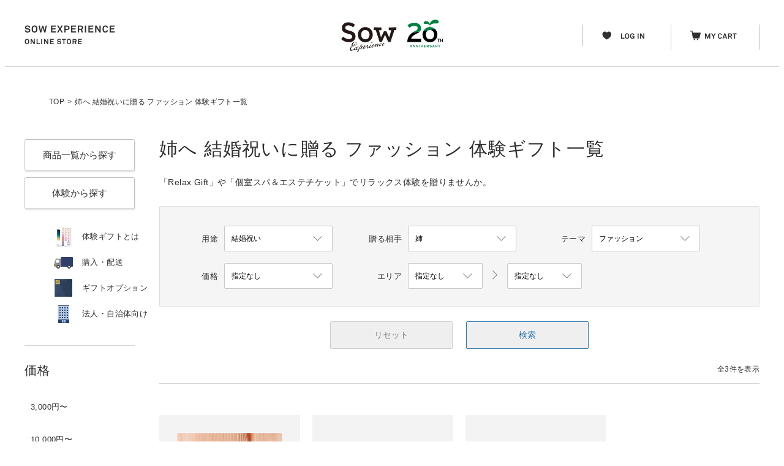

--- FILE ---
content_type: text/html; charset=utf-8
request_url: https://www.sowxp.co.jp/catalogs?receiver=79&scene=1&theme=115
body_size: 12761
content:
<!DOCTYPE html><html><head><script async="" src="https://s.yimg.jp/images/listing/tool/cv/ytag.js"></script><script>window.yjDataLayer = window.yjDataLayer || [];
function ytag() { yjDataLayer.push(arguments); }
ytag({"type":"ycl_cookie"});</script><meta charset="utf-8" /><meta content="ソウ,ソウ・エクスペリエンス,SOW EXPERIENCE,体験カタログ,体験ギフト,カタログギフト,プレゼント,体験,エクスペリエンス" name="Keywords" /><meta content="姉への結婚祝いでお悩みなら、体験ギフトはいかがでしょうか。体験ギフトのSOW EXPERIENCE（ソウ・エクスペリエンス）公式通販サイトでは、誕生日プレゼントや結婚祝い、母の日・父の日、クリスマスプレゼントにおすすめの食事券や宿泊券、エステチケットなどをラインナップ。住所が分からなくてもLINEやSNSで贈れるソーシャルギフトやeギフトも。" name="Description" /><title>姉へ 結婚祝いに贈る ファッション 体験ギフト一覧 | プレゼント | ソウ・エクスペリエンス体験ギフト</title><link href="/" rel="start" title="トップページ" type="text/html" /><link href="mailto:" rev="made" /><link rel="Copyright" title="" /><meta content="x9f3e5vt3umj8875phlwybeym13vmg" name="facebook-domain-verification" /><link rel="stylesheet" href="/assets/ec2017-7eccbdc35163421c6756a531789615da80865039e078892f09d1b1cf2e5680c8.css" /><link rel="stylesheet" href="/assets/sow_atomic_temp/sow_atomic_temp-0e5c32a8fd8492ef43f03293f2d64e7d142c8ae473e4b6fc09ae53dd6477e349.css" /><link rel="stylesheet" href="/assets/tailwind-a5259e69a77544b9543941e3efc1ee7661a2a014280e615828f59352cab73eec.css" /><script src="/assets/ec2017-17e65f78c5307786200e0f21e8742c40cf13fbdc414c8a8729a58f4c432b2101.js"></script><script>
if (!window.afblpcvLpConf) {
  window.afblpcvLpConf = [];
}
window.afblpcvLpConf.push({
  siteId: "11ed8a17"
});
</script>
<script src="https://t.afi-b.com/jslib/lpcv.js?cid=11ed8a17&amp;pid=V6782O" async="async"></script>
<script src="//statics.a8.net/a8sales/a8sales.js"></script><meta property="og:title" content="姉へ 結婚祝いに贈る ファッション 体験ギフト一覧 | プレゼント | ソウ・エクスペリエンス体験ギフト" />
<meta property="og:url" content="https://www.sowxp.co.jp/catalogs?receiver=79&amp;scene=1&amp;theme=115" />
<meta property="og:image" content="https://www.sowxp.co.jp/images/ectop_ogp.png" />
<meta property="og:site_name" content="SOW EXPERIENCE（ソウ・エクスペリエンス）" />
<meta property="og:description" content="SOW EXPERIENCE（ソウ・エクスペリエンス）では、人生を刺激する非日常体験をプレゼントできる体験ギフトを制作・販売しています。" />
<meta property="og:locale" content="ja_JP" />
<meta property="og:type" content="product" />
<meta property="fb:app_id" content="966242223397117" />

<meta name="twitter:card" content="summary" />
<meta name="twitter:site" content="@sowxpgift" />
<meta name="twitter:title" content="姉へ 結婚祝いに贈る ファッション 体験ギフト一覧 | プレゼント | ソウ・エクスペリエンス体験ギフト" />
<meta name="twitter:description" content="SOW EXPERIENCE（ソウ・エクスペリエンス）では、人生を刺激する非日常体験をプレゼントできる体験ギフトを制&gt;作・販売しています。" />
<meta name="twitter:url" content="https://www.sowxp.co.jp/catalogs?receiver=79&amp;scene=1&amp;theme=115" />
<meta name="twitter:image" content="https://www.sowxp.co.jp/images/ectop_ogp.png" />

<!--[if lt IE 8]><link rel="stylesheet" href="/stylesheets/ie.css" media="screen, projection" /><![endif]--><!--[if lt IE 9]><script src="//html5shim.googlecode.com/svn/trunk/html5.js"></script><![endif]--><meta name="csrf-param" content="authenticity_token" />
<meta name="csrf-token" content="w27URK-fv1at3suGjWkhN_iDqJzV6XuBL79EcCfiOosgct2c6hfcclmGB8GEzGX1iVPgvBjL3sSafIGL3mwlsA" /><!-- Google Tag Manager -->
<script>(function(w,d,s,l,i){w[l]=w[l]||[];w[l].push({'gtm.start':
new Date().getTime(),event:'gtm.js'});var f=d.getElementsByTagName(s)[0],
j=d.createElement(s),dl=l!='dataLayer'?'&l='+l:'';j.async=true;j.src=
'https://www.googletagmanager.com/gtm.js?id='+i+dl;f.parentNode.insertBefore(j,f);
})(window,document,'script','dataLayer','GTM-5FRMKFF');</script>
<!-- End Google Tag Manager -->
<style></style></head><body class="tCatalogIndex"><!-- Google Tag Manager (noscript) -->
<noscript><iframe src="https://www.googletagmanager.com/ns.html?id=GTM-5FRMKFF"
height="0" width="0" style="display:none;visibility:hidden"></iframe></noscript>
<!-- End Google Tag Manager (noscript) -->
<div class="oHeader clearfix"><div class="aUnit"><a href="https://www.sowxp.co.jp/"><img class="materialSowExperienceOnlineStore" alt="SOW EXPERIENCE ONLINE STORE" src="/assets/ec2017/materials/sow_experience_online_store-94dec80a766a4473abe8165dee6c7c1e2ca944856167e45f90065ad28e6f141b.png" /></a><a href="https://www.sowxp.co.jp/"><img class="materialLogo" alt="体験ギフトを贈る SOW EXPERIENCE" src="/assets/ec2017/materials/logo-dark_20th-05d2ab6ca956d8cfd41fc20db648cfdafee4bcd37856357f76f40aad81eae9ba.svg" /></a><div class="mHeaderLinks"><div class="linkContainer"><a href="/user_session/new"><img class="iconHeader" alt="" src="/assets/ec2017/icons/iconHeart-79205205584de82809ac2ab10f43107ee06bec006650c9ce65e1118d848e4280.png" /><img class="labelLogin" alt="LOG IN" src="/assets/ec2017/labels/label_login-2943fd3dd47165659840b51706d8993282c248c4a44d0fcab25f3ebd497ea762.png" /></a></div><div class="linkContainer"><a href="/cart2018"><img class="iconHeader" alt="" src="/assets/ec2017/icons/iconCart-33d9426492bce5b494dfe7ecdcfa76455e31131fcd37e8d3add90d0f2bf8f77e.png" /><img class="labelMyCart" alt="MY CART" src="/assets/ec2017/labels/label_mycart-c1cb939e9dd270f2aef141ecb872a032186ef1b3c28a117a93820f284f0d168b.png" /></a></div></div></div></div><div class="oBreadCrumb"><ol class="mBreadCrumb"><li><a href="/"><p class='text12'>TOP</p></a></li><li><p class='text12'>&gt;</p></li><li><p class='text12'>姉へ 結婚祝いに贈る ファッション 体験ギフト一覧</p></li></ol></div><div class="two_columns clearfix"><div class="left_column"><div class="oLeftColumn"><a class="aButtonPrimary ga_event" ga_category="LeftMain" ga_action="click" ga_label="catalogs" href="/catalogs">商品一覧から探す</a><a class="aButtonPrimary ga_event" ga_category="LeftMain" ga_action="click" ga_label="experiences" href="/experiences">体験から探す</a><ul class="mListWithIcon"><li class="clearfix"><a class="ga_event" ga_category="LeftMain" ga_action="click" ga_label="experiencegift" href="/experiencegift"><img class="iconList" alt="体験ギフトとは" src="/assets/ec2017/materials/menu/experiencegift-388d235244be27c855ab6cbd513690c8ff52feb7d324da1fce880196760176ff.png" /><span class='label13'>体験ギフトとは</span></a></li><li class="clearfix"><a class="ga_event" ga_category="LeftMain" ga_action="click" ga_label="payment" href="/experiencegift/payment"><img class="iconList" alt="購入・配送" src="/assets/ec2017/materials/menu/delivery-952f5bf063d0baaf90d4f8e8ac71733dad40ded18d384f4c9307798fdc96df00.png" /><span class='label13'>購入・配送</span></a></li><li class="clearfix"><a class="ga_event" ga_category="LeftMain" ga_action="click" ga_label="option" href="/experiencegift/option"><img class="iconList" alt="ギフトオプション" src="/assets/ec2017/materials/menu/option-bc0949979bf0d2497f09dfb87fc77adf239264f9a54265e177dde79f8cfa640e.png" /><span class='label13'>ギフトオプション</span></a></li><li><details><summary class="clearfix" onclick="gtag(&#39;event&#39;,&#39;法人導線クリック&#39;,{&#39;click_category&#39;:&#39;ボタン&#39;,&#39;btn_position&#39;:&#39;EC上部&#39;});"><div><img class="iconList" alt="test" src="/assets/ec2017/materials/menu/office_icon-f7001c659e8728b7e94163f2fcb833746244bafd66e499061f7edfca904a8553.png" /><span class='label13'>法人・自治体向け</span></div></summary><a class="ga_event" ga_category="LeftMain" ga_action="click" ga_label="business" target="blank" href="https://business.sowxp.co.jp/anniversary?utm_source=sow&amp;utm_medium=ec&amp;utm_campaign=pc_upsidemenu_anniversary"><div class="label13">周年記念</div></a><a class="ga_event" ga_category="LeftMain" ga_action="click" ga_label="campaign" target="blank" href="https://business.sowxp.co.jp/campaign?utm_source=sow&amp;utm_medium=ec&amp;utm_campaign=pc_upsidemenu_promotion"><div class="label13">販促キャンペーン</div></a><a class="ga_event" ga_category="LeftMain" ga_action="click" ga_label="welfare" target="blank" href="https://business.sowxp.co.jp/welfare?utm_source=sow&amp;utm_medium=ec&amp;utm_campaign=pc_upsidemenu_welfare"><div class="label13">福利厚生</div></a><a class="ga_event" ga_category="LeftMain" ga_action="click" ga_label="regional" target="blank" href="https://business.sowxp.co.jp/regional_cooperation?utm_source=sow&amp;utm_medium=ec&amp;utm_campaign=pc_upsidemenu_regional_cooperation"><div class="label13">地域PR</div></a></details></li></ul><div class="structureBorderHorizontal"></div><div class="mListWithHeading"><h3 class='heading20'>価格</h3><div class="aUnit"><a class="ga_event" ga_category="LeftPrice" ga_action="click" ga_label="span1" href="/catalogs?price=span1"><span class='label13'>3,000円〜</span></a><a class="ga_event" ga_category="LeftPrice" ga_action="click" ga_label="span2" href="/catalogs?price=span2"><span class='label13'>10,000円〜</span></a><a class="ga_event" ga_category="LeftPrice" ga_action="click" ga_label="span3" href="/catalogs?price=span3"><span class='label13'>20,000円〜</span></a><a class="ga_event" ga_category="LeftPrice" ga_action="click" ga_label="span4" href="/catalogs?price=span4"><span class='label13'>30,000円〜</span></a><a class="ga_event" ga_category="LeftPrice" ga_action="click" ga_label="span5" href="/catalogs?price=span5"><span class='label13'>50,000円〜</span></a><a class="ga_event" ga_category="LeftPrice" ga_action="click" ga_label="span6" href="/catalogs?price=span6"><span class='label13'>100,000円〜</span></a></div></div><div class="structureBorderHorizontal"></div><div class="mListWithHeading clearfix"><h3 class='heading20'>用途</h3><div class="aUnit"><a class="ga_event" ga_category="LeftSpecial" ga_action="click" ga_label="egift" href="/egift"><span class='label13'>eギフト</span></a><a class="ga_event" ga_category="LeftSpecial" ga_action="click" ga_label="valentine" href="/valentine"><span class='label13'>バレンタインデー</span></a><a class="ga_event" ga_category="LeftSpecial" ga_action="click" ga_label="wedding" href="/wedding"><span class='label13'>結婚祝い</span></a><a class="ga_event" ga_category="LeftSpecial" ga_action="click" ga_label="birthday" href="/birthday"><span class='label13'>誕生日プレゼント</span></a><a class="ga_event" ga_category="LeftSpecial" ga_action="click" ga_label="travel" href="/travel"><span class='label13'>旅行券</span></a><a class="ga_event" ga_category="LeftSpecial" ga_action="click" ga_label="baby" href="/baby"><span class='label13'>出産祝い</span></a><a class="ga_event" ga_category="LeftSpecial" ga_action="click" ga_label="prize" href="/prize"><span class='label13'>景品</span></a><a class="ga_event" ga_category="LeftSpecial" ga_action="click" ga_label="dining" href="/dining"><span class='label13'>食事券</span></a><a class="ga_event" ga_category="LeftSpecial" ga_action="click" ga_label="uchiiwai_bridal" href="/uchiiwai_bridal"><span class='label13'>結婚内祝い</span></a><a class="ga_event" ga_category="LeftSpecial" ga_action="click" ga_label="relax" href="/relax"><span class='label13'>リラックスギフト</span></a><a class="ga_event" ga_category="LeftSpecial" ga_action="click" ga_label="anniversary" href="/anniversary"><span class='label13'>記念日</span></a><a class="ga_event" ga_category="LeftSpecial" ga_action="click" ga_label="for_pair" href="/for_pair"><span class='label13'>２人に贈る体験ギフト</span></a><a class="ga_event" ga_category="LeftSpecial" ga_action="click" ga_label="retirement" href="/retirement"><span class='label13'>退職祝い</span></a><a class="ga_event" ga_category="LeftSpecial" ga_action="click" ga_label="60th-birthday" href="/60th-birthday"><span class='label13'>還暦祝い</span></a><a class="ga_event" ga_category="LeftSpecial" ga_action="click" ga_label="cafe_locations" href="/cafe_locations"><span class='label13'>カフェチケットで使える店舗紹介</span></a><a class="ga_event" ga_category="LeftSpecial" ga_action="click" ga_label="kansai" href="/kansai"><span class='label13'>関西エリア</span></a><a class="ga_event" ga_category="LeftSpecial" ga_action="click" ga_label="nagoya" href="/nagoya"><span class='label13'>名古屋エリア</span></a><a class="ga_event" ga_category="LeftSpecial" ga_action="click" ga_label="kyushu" href="/kyushu"><span class='label13'>九州エリア</span></a><a class="ga_event" ga_category="LeftSpecial" ga_action="click" ga_label="wedding_favors" href="/wedding_favors"><span class='label13'>引き出物</span></a></div><a class="ga_event" ga_category="LeftSpecial" ga_action="click" ga_label="all" href="/specials"><span class='label13'>すべて見る</span></a></div><div class="structureBorderHorizontal"></div><div class="mListWithHeading"><h3 class='heading20'>シリーズ</h3><div class="aUnit"><a class="ga_event" ga_category="LeftSeries" ga_action="click" ga_label="67" href="/series/67"><span class="label13">選べるチョコギフト</span></a><a class="ga_event" ga_category="LeftSeries" ga_action="click" ga_label="62" href="/series/62"><span class="label13">WEDDINGシリーズ(5)</span></a><a class="ga_event" ga_category="LeftSeries" ga_action="click" ga_label="2" href="/series/2"><span class="label13">FOR2シリーズ(14)</span></a><a class="ga_event" ga_category="LeftSeries" ga_action="click" ga_label="12" href="/series/12"><span class="label13">レストランシリーズ(10)</span></a><a class="ga_event" ga_category="LeftSeries" ga_action="click" ga_label="9" href="/series/9"><span class="label13">個室スパ＆エステシリーズ(8)</span></a><a class="ga_event" ga_category="LeftSeries" ga_action="click" ga_label="46" href="/series/46"><span class="label13">ホテルスパギフト(2)</span></a><a class="ga_event" ga_category="LeftSeries" ga_action="click" ga_label="3" href="/series/3"><span class="label13">Relaxシリーズ(10)</span></a><a class="ga_event" ga_category="LeftSeries" ga_action="click" ga_label="1" href="/series/1"><span class="label13">総合版シリーズ(10)</span></a><a class="ga_event" ga_category="LeftSeries" ga_action="click" ga_label="14" href="/series/14"><span class="label13">アフタヌーンティーシリーズ(4)</span></a><a class="ga_event" ga_category="LeftSeries" ga_action="click" ga_label="51" href="/series/51"><span class="label13">ホテルランチシリーズ(4)</span></a><a class="ga_event" ga_category="LeftSeries" ga_action="click" ga_label="50" href="/series/50"><span class="label13">ホテルバーギフト</span></a><a class="ga_event" ga_category="LeftSeries" ga_action="click" ga_label="55" href="/series/55"><span class="label13">旅と体験シリーズ(13)</span></a><a class="ga_event" ga_category="LeftSeries" ga_action="click" ga_label="56" href="/series/56"><span class="label13">温泉旅シリーズ(3)</span></a><a class="ga_event" ga_category="LeftSeries" ga_action="click" ga_label="45" href="/series/45"><span class="label13">ふたり旅ギフト</span></a><a class="ga_event" ga_category="LeftSeries" ga_action="click" ga_label="21" href="/series/21"><span class="label13">ドッグリゾートギフト</span></a><a class="ga_event" ga_category="LeftSeries" ga_action="click" ga_label="47" href="/series/47"><span class="label13">ゴルフ＆ステイギフト</span></a><a class="ga_event" ga_category="LeftSeries" ga_action="click" ga_label="59" href="/series/59"><span class="label13">こんなところに泊まれるギフト</span></a><a class="ga_event" ga_category="LeftSeries" ga_action="click" ga_label="6" href="/series/6"><span class="label13">WITH BABYシリーズ(4)</span></a><a class="ga_event" ga_category="LeftSeries" ga_action="click" ga_label="30" href="/series/30"><span class="label13">焼肉シリーズ(3)</span></a><a class="ga_event" ga_category="LeftSeries" ga_action="click" ga_label="58" href="/series/58"><span class="label13">寿司ギフト</span></a><a class="ga_event" ga_category="LeftSeries" ga_action="click" ga_label="4" href="/series/4"><span class="label13">カフェシリーズ(3)</span></a><a class="ga_event" ga_category="LeftSeries" ga_action="click" ga_label="10" href="/series/10"><span class="label13">バーガーチケット(2)</span></a><a class="ga_event" ga_category="LeftSeries" ga_action="click" ga_label="49" href="/series/49"><span class="label13">お取り寄せグルメシリーズ(8)</span></a><a class="ga_event" ga_category="LeftSeries" ga_action="click" ga_label="48" href="/series/48"><span class="label13">えらべる絵本のギフト(2)</span></a><a class="ga_event" ga_category="LeftSeries" ga_action="click" ga_label="35" href="/series/35"><span class="label13">パーソナライズコスメシリーズ(2)</span></a><a class="ga_event" ga_category="LeftSeries" ga_action="click" ga_label="15" href="/series/15"><span class="label13">メモリアルフォト撮影チケット(2)</span></a><a class="ga_event" ga_category="LeftSeries" ga_action="click" ga_label="44" href="/series/44"><span class="label13">シアター&amp;ミュージックギフト</span></a><a class="ga_event" ga_category="LeftSeries" ga_action="click" ga_label="39" href="/series/39"><span class="label13">オーダーシューズチケット</span></a><a class="ga_event" ga_category="LeftSeries" ga_action="click" ga_label="31" href="/series/31"><span class="label13">オーダーウォッチシリーズ(2)</span></a><a class="ga_event" ga_category="LeftSeries" ga_action="click" ga_label="32" href="/series/32"><span class="label13">カスタムオーダーforペット</span></a><a class="ga_event" ga_category="LeftSeries" ga_action="click" ga_label="37" href="/series/37"><span class="label13">オーダーパンプスチケット</span></a><a class="ga_event" ga_category="LeftSeries" ga_action="click" ga_label="23" href="/series/23"><span class="label13">ものづくりの体験ギフト(3)</span></a><a class="ga_event" ga_category="LeftSeries" ga_action="click" ga_label="20" href="/series/20"><span class="label13">体を動かす楽しみギフト(2)</span></a><a class="ga_event" ga_category="LeftSeries" ga_action="click" ga_label="57" href="/series/57"><span class="label13">ボードゲームギフト</span></a><a class="ga_event" ga_category="LeftSeries" ga_action="click" ga_label="53" href="/series/53"><span class="label13">ピックアップシリーズ(4)</span></a></div></div><div class="structureBorderHorizontal"></div><div class="mListWithHeading"><h3 class='heading20'>ご案内</h3><div class="aUnit"><a class="ga_event" ga_category="LeftGuide" ga_action="click" ga_label="faq" href="/faq"><span class='label13'>よくある質問</span></a><a class="ga_event" ga_category="LeftGuide" ga_action="click" ga_label="inquiry" href="/inquiries/new"><span class='label13'>お問い合わせ</span></a><a class="ga_event" ga_category="LeftGuide" ga_action="click" ga_label="retail_stores" href="/retail_stores"><span class='label13'>店頭でのご購入</span></a><a class="ga_event" ga_category="LeftGuide" ga_action="click" ga_label="customer_voices" href="/customer_voices"><span class='label13'>お客様の声</span></a><a class="ga_event" ga_category="LeftGuide" ga_action="click" ga_label="partner" href="http://partner.sowxp.co.jp/"><span class='label13'>掲載店募集</span></a><a class="ga_event" ga_category="LeftGuide" ga_action="click" ga_label="recruit" href="http://recruit.sowxp.co.jp/"><span class='label13'>採用情報</span></a><a class="ga_event" ga_category="LeftGuide" ga_action="click" ga_label="reserve" href="/reserve"><span class='label13'>チケット利用者予約サイト</span></a></div></div><div class="structureBorderHorizontal"></div><div class="mListCatalogHistory"><h3 class='heading20'>閲覧履歴</h3><span class='label11'>最近見た商品はありません</span></div></div></div><div class="right_column"><div class="mPageTitle"><h1 class='heading30'>姉へ 結婚祝いに贈る ファッション 体験ギフト一覧</h1><p class='text14'>「Relax Gift」や「個室スパ＆エステチケット」でリラックス体験を贈りませんか。</p></div><form id="catalog_filter" action="/catalogs" accept-charset="UTF-8" method="get"><div class="oCatalogFilter"><div class="aUnit clearfix"><div class="mSelectWithLabel"><span class='label13'>用途</span><div class="aSelect"><img class="structurePulldownArrow2" src="/assets/ec2017/structures/pulldown_arrow2-efe95d4378f04a9870e65c12afb905e4f22e6454263f414dce15157541b484b6.png" /><label class="select-wrap entypo-down-open-mini" for="scene"><select name="scene" id="scene"><option value="">指定なし</option><option value="32">誕生日プレゼント</option>
<option selected="selected" value="1">結婚祝い</option>
<option value="38">母の日</option>
<option value="14">父の日</option>
<option value="5">出産祝い</option>
<option value="55">お礼</option>
<option value="9">退職祝い</option>
<option value="88">入籍祝い</option>
<option value="41">お歳暮</option>
<option value="163">お年賀</option>
<option value="53">記念日</option>
<option value="39">お中元、夏のご挨拶</option>
<option value="25">出産内祝い</option>
<option value="26">結婚内祝い</option>
<option value="27">入学内祝い</option>
<option value="72">お取り寄せ体験</option>
<option value="42">景品</option>
<option value="22">送別会</option>
<option value="44">クリスマスプレゼント</option>
<option value="24">結婚記念日</option>
<option value="29">結婚式両親プレゼント</option>
<option value="64">家族で楽しめる体験</option>
<option value="17">バレンタインデー</option>
<option value="13">ホワイトデー</option>
<option value="30">入学祝い</option>
<option value="31">卒業祝い</option>
<option value="33">昇進祝い</option>
<option value="35">還暦祝い</option>
<option value="49">成人祝い</option>
<option value="57">就職祝い</option>
<option value="58">新築祝い・引っ越し祝い</option>
<option value="68">古希祝い</option>
<option value="23">引き出物</option>
<option value="43">結婚式二次会景品</option>
<option value="71">ゴルフコンペの景品</option>
<option value="52">福利厚生・法人</option>
<option value="40">敬老の日</option>
<option value="124">金婚式（結婚50周年）</option>
<option value="67">銀婚式（結婚25周年）</option>
<option value="85">eギフト / デジタルギフト</option>
<option value="119">初任給プレゼント</option>
<option value="86">紙婚式（結婚1周年）</option>
<option value="128">綿婚式（結婚2周年）</option>
<option value="129">革婚式（結婚3周年）</option>
<option value="130">花婚式（結婚4周年）</option>
<option value="126">木婚式（結婚5周年）</option>
<option value="131">鉄婚式（結婚6周年）</option>
<option value="127">銅婚式（結婚7周年）</option>
<option value="132">ゴム婚式（結婚8周年）</option>
<option value="133">陶器婚式（結婚9周年）</option>
<option value="125">錫婚式（結婚10周年）</option>
<option value="134">絹婚式（結婚12周年）</option>
<option value="135">レース婚式（結婚13周年）</option>
<option value="136">水晶婚式（結婚15周年）</option>
<option value="123">磁器婚式（結婚20周年）</option>
<option value="137">真珠婚式（結婚30周年）</option>
<option value="138">珊瑚婚式（結婚35周年）</option>
<option value="139">ルビー婚式（結婚40周年）</option>
<option value="140">サファイア婚式（結婚45周年）</option>
<option value="141">エメラルド婚式（結婚55周年）</option>
<option value="142">ダイヤモンド婚式（結婚60周年）</option>
<option value="143">プラチナ婚式（結婚70周年）</option>
<option value="144">いい夫婦の日</option>
<option value="149">初ボーナスプレゼント</option>
<option value="159">米寿祝い</option>
<option value="160">喜寿祝い</option>
<option value="161">傘寿祝い</option>
<option value="162">内定祝い</option>
<option value="51">勤労感謝の日</option></select></label></div></div><div class="mSelectWithLabel"><span class='label13'>贈る相手</span><div class="aSelect"><img class="structurePulldownArrow2" src="/assets/ec2017/structures/pulldown_arrow2-efe95d4378f04a9870e65c12afb905e4f22e6454263f414dce15157541b484b6.png" /><label class="select-wrap entypo-down-open-mini" for="receiver"><select name="receiver" id="receiver"><option value="">指定なし</option><option value="46">彼女</option>
<option value="45">彼氏</option>
<option value="3">母親</option>
<option value="2">父親</option>
<option value="47">両親</option>
<option value="48">ペア・カップル</option>
<option value="59">夫婦</option>
<option value="62">妻</option>
<option value="63">夫</option>
<option value="69">娘</option>
<option value="70">息子</option>
<option value="73">女性友人</option>
<option value="74">男性友人</option>
<option value="75">女性同僚</option>
<option value="76">男性同僚</option>
<option value="77">祖母</option>
<option value="78">祖父</option>
<option selected="selected" value="79">姉</option>
<option value="80">妹</option>
<option value="81">兄</option>
<option value="82">弟</option>
<option value="83">従姉妹</option>
<option value="84">従兄弟</option>
<option value="181">推し</option>
<option value="180">女性後輩</option>
<option value="179">男性後輩</option>
<option value="157">伯母（叔母）</option>
<option value="156">伯父（叔父）</option>
<option value="155">義妹（義理の妹）</option>
<option value="154">義姉（義理の姉）</option>
<option value="153">義弟（義理の弟）</option>
<option value="152">義兄（義理の兄）</option>
<option value="151">甥</option>
<option value="150">姪</option>
<option value="148">義父（義理の父）</option>
<option value="147">義母（義理の母）</option>
<option value="145">先生</option>
<option value="122">取引先</option>
<option value="118">女性上司</option>
<option value="117">男性上司</option></select></label></div></div><div class="mSelectWithLabel"><span class='label13'>テーマ</span><div class="aSelect"><img class="structurePulldownArrow2" src="/assets/ec2017/structures/pulldown_arrow2-efe95d4378f04a9870e65c12afb905e4f22e6454263f414dce15157541b484b6.png" /><label class="select-wrap entypo-down-open-mini" for="theme"><select name="theme" id="theme"><option value="">指定なし</option><option value="61">おうち時間</option>
<option value="65">リラックス</option>
<option value="66">オーダーメイド</option>
<option value="60">食事券（グルメ券）のプレゼント</option>
<option value="87">コーヒー、紅茶とスイーツの時間</option>
<option value="120">ギフトパッケージ付</option>
<option value="158">サプライズ</option>
<option value="37">プレゼント</option>
<option value="146">エシカルギフト</option>
<option value="121">旅行券・宿泊券のプレゼント</option>
<option value="116">小物</option>
<option selected="selected" value="115">ファッション</option>
<option value="114">1歳</option>
<option value="113">デート</option>
<option value="112">入浴剤</option>
<option value="111">シャンプー</option>
<option value="110">香水</option>
<option value="109">オリジナル</option>
<option value="99">アフタヌーンティー </option>
<option value="98">ペットグッズ</option>
<option value="97">エステ</option>
<option value="96">コスメ</option>
<option value="94">雑貨</option>
<option value="93">腕時計</option>
<option value="92">枕</option>
<option value="91">紅茶</option>
<option value="90">コーヒー</option></select></label></div></div><div class="mSelectWithLabel"><span class='label13'>価格</span><div class="aSelect"><img class="structurePulldownArrow2" src="/assets/ec2017/structures/pulldown_arrow2-efe95d4378f04a9870e65c12afb905e4f22e6454263f414dce15157541b484b6.png" /><label class="select-wrap entypo-down-open-mini" for="price"><select name="price" id="price"><option value="">指定なし</option><option value="span1">¥3,000〜9,999</option>
<option value="span2">¥10,000〜19,999</option>
<option value="span3">¥20,000〜29,999</option>
<option value="span4">¥30,000〜49,999</option>
<option value="span5">¥50,000〜99,999</option>
<option value="span6">¥100,000〜</option></select></label></div></div><div class="mSelectWithLabel2Mini"><span class='label13'>エリア</span><div class="aSelectMini"><img class="structurePulldownArrow2" src="/assets/ec2017/structures/pulldown_arrow2-efe95d4378f04a9870e65c12afb905e4f22e6454263f414dce15157541b484b6.png" /><label class="select-wrap entypo-down-open-mini" for="path"><select name="area" id="prefecture_group" onchange="prefectures.updateGroup()"><option value="">指定なし</option><option value="1">北海道</option>
<option value="2">東北</option>
<option value="3">関東</option>
<option value="4">信越</option>
<option value="5">北陸</option>
<option value="6">東海</option>
<option value="7">近畿</option>
<option value="8">中国</option>
<option value="9">四国</option>
<option value="10">九州</option>
<option value="11">沖縄</option></select></label></div><img class="aArrowRight" alt="右向きの矢印" src="/assets/ec2017/structures/arrow_right-53c1a65bc976c837f274ade97bfb5ad0bb735fda2982f1455e9c562de7625a90.png" /><div class="aSelectMini"><img class="structurePulldownArrow2" src="/assets/ec2017/structures/pulldown_arrow2-efe95d4378f04a9870e65c12afb905e4f22e6454263f414dce15157541b484b6.png" /><label class="select-wrap entypo-down-open-mini" for="path"><select name="prefecture" id="prefecture" onchange=""><option value="">指定なし</option></select></label></div></div></div><div class="mPairButton clearfix"><button class="aButtonCancel" name="reset" type="reset">リセット</button><button class="aButtonAction" type="submit">検索</button></div></div></form><div class="oPagerTop"><div class="clearfix"><div class="mPagerText"><span class='label12'>全3件を表示</span></div></div><div class="oWideLine"><div class="structureBorderHorizontal"></div></div></div><div class="oCatalogs4"><div class="panels clearfix"><div class="mCardCatalog4"><a class="ga_event" ga_category="CatalogIndex" ga_action="click" ga_label="1-1528" href="https://www.sowxp.co.jp/catalogs/1528"><img alt="オーダーパンプスチケット（eギフト）" src="https://giftproduction.s3.amazonaws.com/catalogs/main_images/1528/list4.jpg?1752548381" width="230" height="230" /><div class="mCardCatalog4Description"><h3><span class='label14'>オーダーパンプスチケット（eギフト）</span></h3><p class='text11'>色や素材、ヒールの高さなど、自分好みにデザインしたパンプスをセミオーダーできるギフト。女性への贈り物におすすめです。</p><div class="labelPriceWithTax"><span class="labelPrice">￥46,750</span></div></div></a></div><div class="mCardCatalog4"><a class="ga_event" ga_category="CatalogIndex" ga_action="click" ga_label="2-1358" href="https://www.sowxp.co.jp/catalogs/1358"><img alt="オーダーウォッチチケット" src="https://giftproduction.s3.amazonaws.com/catalogs/main_images/1358/list4.jpg?1745805302" width="230" height="230" /><div class="mCardCatalog4Description"><h3><span class='label14'>オーダーウォッチチケット</span></h3><p class='text11'>Knotで税込33,000円分の買い物ができます。フェイスとストラップの組み合わせを選んで、好みの腕時計を完成させます。</p><div class="labelPriceWithTax"><span class="labelPrice">￥34,650</span></div></div></a></div><div class="mCardCatalog4"><a class="ga_event" ga_category="CatalogIndex" ga_action="click" ga_label="3-1359" href="https://www.sowxp.co.jp/catalogs/1359"><img alt="オーダーウォッチチケットPLUS" src="https://giftproduction.s3.amazonaws.com/catalogs/main_images/1359/list4.jpg?1745805582" width="230" height="230" /><div class="mCardCatalog4Description"><h3><span class='label14'>オーダーウォッチチケットPLUS</span></h3><p class='text11'>Knotで税込66,000円分の買い物ができます。ペアでの利用に最適です。より高級な一本を作ることもできます。</p><div class="labelPriceWithTax"><span class="labelPrice">￥68,750</span></div></div></a></div></div></div><div class="oCatalogChoices"><div class="mLinkList"><h3 class='heading16'>価格帯から選ぶ</h3><ul><li><a href="/catalogs?price=span1&amp;receiver=79&amp;scene=1&amp;theme=115"><span class='label13'>姉へ贈る 3,000円〜の ファッション 結婚祝い  </span></a></li><li><a href="/catalogs?price=span2&amp;receiver=79&amp;scene=1&amp;theme=115"><span class='label13'>姉へ贈る 10,000円〜の ファッション 結婚祝い  </span></a></li><li><a href="/catalogs?price=span3&amp;receiver=79&amp;scene=1&amp;theme=115"><span class='label13'>姉へ贈る 20,000円〜の ファッション 結婚祝い  </span></a></li><li><a href="/catalogs?price=span4&amp;receiver=79&amp;scene=1&amp;theme=115"><span class='label13'>姉へ贈る 30,000円〜の ファッション 結婚祝い  </span></a></li><li><a href="/catalogs?price=span5&amp;receiver=79&amp;scene=1&amp;theme=115"><span class='label13'>姉へ贈る 50,000円〜の ファッション 結婚祝い  </span></a></li><li><a href="/catalogs?price=span6&amp;receiver=79&amp;scene=1&amp;theme=115"><span class='label13'>姉へ贈る 100,000円〜の ファッション 結婚祝い  </span></a></li></ul></div></div></div></div><div class="oSiteGuide" id="delivery" name="delivery"><div class="aUnit clearfix"><div class="mPanelHowToPay"><h3 class='heading16'>お支払いについて</h3><div class="structureBorderHorizontal2"></div><p class='text12'>クレジットカード、銀行振込、代金引換払い、コンビニ払い、Amazon Pay、PayPayでお支払いただけます。</p><div class="materialCards"><p class='text10'>※海外発行カードは、不正利用防止のため、ご利用いただけない場合がございます</p></div><h3 class='heading16'>送料について</h3><div class="structureBorderHorizontal2"></div><div class="fee_text"><p class='text14'>全国一律</p><p class='text14_bold'>605円</p><p class='text14'>です。</p></div><div class="free_shippng_text"><p class='text10'>※1つの注文の合計金額が30,000円以上の場合、送料無料となります。</p></div><h3 class='heading16'>価格表示について</h3><div class="structureBorderHorizontal2"></div><p class='text12'>当ストア内は、すべて税込価格表示です。</p></div><div class="mPanelDelivery"><h3 class='heading16'>お届けについて</h3><div class="structureBorderHorizontal2"></div><p class='text12'>ヤマト運輸経由でお届けいたします。</p><div class="date_text"><p class='text14'>最短で</p><p class='text14_bold'>2026年2月1日 (日) </p><p class='text14'>にお届けできます。</p></div><p class='text10'>※13:30までにご注文・入金確認できていれば、即日発送いたします。<br />※土日祝日も発送業務を開始いたしました。<br />※発送業務の休業日がある際には、当ストア内にて告知・ご案内いたします。<br />※到着希望日・時間帯指定も可能です。<br />※但し配送先が下記のエリアの場合、最大1日の遅れが生じます。<br />（すべての離島・北海道エリア・四国エリア・九州エリア・中国エリア・沖縄・青森・秋田・和歌山・奈良県吉野郡・兵庫県豊岡市／美方郡／養父市）<br />※離島・一部地域につきましては、天候状況等により更に遅れが生じる場合があります。詳しくは、ヤマト運輸へお問い合わせください。<br />※配達業者による配送の遅れは、一切の責任を負いかねますので、予めご了承ください。</p><img class="materialDeliveryTime" alt="お届け時間帯指定" src="/assets/ec2017/materials/footer/delivery_time-c2d70fba65f4c99a401e9d8467e723ec5a4cd7e4141df0b7fa65784308aeb17d.png" /></div><div class="mPanelContact"><h3 class='heading16'>お問い合わせ</h3><div class="structureBorderHorizontal2"></div><p><span class='label12'>お客様サービス</span></p><a href="/inquiries/new"><div class="mCustomerMail"><img class="aIconMail" alt="メール" src="/assets/ec2017/icons/mail-f2549cfc7476c0e8540d7148b230714db1aaf3e4d5a9cbbf1bad5980f8fb9e66.png" /><p class='text14'>customer@sowxp.co.jp</p></div></a><p><span class='label12'>営業時間</span></p><p class='text10'>10:00 - 17:00（月曜日〜金曜日）<br />10:00 - 15:00（土曜日・日曜日）<br />定休日：祝日・振替休日・年末年始</p><p class='text10'>※お問い合わせ受付後、2営業日以内に担当者よりお返事を差し上げます。</p></div></div></div><div class="oSiteInfo"><div class="aUnit clearfix"><img class="aLogoWhite" alt="体験ギフトを贈る SOW EXPERIENCE" src="/assets/ec2017/materials/footer/logo_white_20th-7711a6b0c3a0b62fe791e07c8edbf869f86b20eb13ec70373be58b2c630e5913.png" /><div class="infoContainer"><p class='text9'>〒151-0051<br />東京都渋谷区千駄ヶ谷3-60-5<br />オー・アール・ディ原宿ビル B1F</p></div><ul class="mList12"><li><a href="/inquiries/new"><span class='label12'>お問い合わせ</span></a></li><li><a href="https://business.sowxp.co.jp/?utm_source=sow&amp;utm_medium=ec&amp;utm_campaign=footermenu_biztop"><span class='label12'>法人向けのご案内</span></a></li><li><a href="https://business.sowxp.co.jp/regional_cooperation?utm_source=sow&amp;utm_medium=ec&amp;utm_campaign=footermenu_regional_cooperation"><span class='label12'>自治体向けのご案内</span></a></li><li><a href="http://partner.sowxp.co.jp/"><span class='label12'>掲載店募集</span></a></li><li><a href="/retail_stores"><span class='label12'>店頭でのご購入</span></a></li><li><a href="/reserve"><span class='label12'>チケット利用者予約サイト</span></a></li></ul><ul class="mList12"><li><a href="/faq"><span class='label12'>よくある質問</span></a></li><li><a href="/experiencegift"><span class='label12'>体験ギフトとは？</span></a></li><li><a href="/experiencegift/payment"><span class='label12'>購入・配送について</span></a></li><li><a href="/experiencegift/option"><span class='label12'>ギフトオプションについて</span></a></li><li><a href="/customer_voices"><span class='label12'>お客様の声</span></a></li></ul></div><div class="bottomContainer"><div><ul class="mList12Horizon mList12HorizonWhite"><li><a href="http://corporate.sowxp.co.jp/?page_id=2"><span class='label12'>会社概要</span></a></li><li><a href="http://recruit.sowxp.co.jp/"><span class='label12'>採用情報</span></a></li><li><a href="/privacy"><span class='label12'>プライバシーポリシー</span></a></li><li><a href="/personal_information"><span class='label12'>個人情報保護方針</span></a></li><li><a href="/termsofuse"><span class='label12'>特定商取引法に基づく表示</span></a></li><li><a href="https://giftee.com/?utm_source=sowxp&amp;utm_medium=referral&amp;utm_campaign=sowxp"><span class='label12'>giftee.com</span></a></li></ul><div class="copyright">©︎ SOW EXPERIENCE Inc., All Rights Reserved.</div></div><div class="snsButtons"><a target="_blank" href="https://twitter.com/sowxpgift"><img class="a-icon-sns-x" alt="X(twitter)" src="/assets/icons/icon-sns-x-f2c1f8c03b14262d8302561facf6af3a3ad91f011686003100f3f364ae58f4bb.svg" /></a><a target="_blank" href="https://note.com/sow_experience/"><img class="a-icon-sns-note" alt="note" src="/assets/icons/icon-sns-note-91536e4b0c49748bec540dbea328bf1dfe07e8a190b9a2a681038ae0801f9d31.svg" /></a><a target="_blank" href="http://line.me/ti/p/%40zmk1584x"><img class="a-icon-sns-line" alt="LINE" src="/assets/icons/icon-sns-line-64608e22dcee3bb8eab5dec8ae4826b63408cff8cdf4300384a63f550a938023.svg" /></a><a target="_blank" href="https://www.instagram.com/sow_experience/"><img class="a-icon-sns-instagram" alt="Instagram" src="/assets/icons/icon-sns-instagram-128a35b78f56686c535c87d20706b4efb2846aa8198c4abbbd9a2300e0e9650b.svg" /><div class="icontext">ギフト紹介</div></a><a target="_blank" href="https://www.instagram.com/sow_experience_mag/"><img class="a-icon-sns-instagram" alt="Instagram" src="/assets/icons/icon-sns-instagram-128a35b78f56686c535c87d20706b4efb2846aa8198c4abbbd9a2300e0e9650b.svg" /><div class="icontext">体験紹介</div></a></div></div></div><script>$(function() {
    prefectures.updateGroup();
});
prefectures = new OptionGroup('prefecture', {"1":[{"id":1,"name":"北海道","gid":1}],"2":[{"id":2,"name":"青森県","gid":2},{"id":3,"name":"岩手県","gid":2},{"id":4,"name":"宮城県","gid":2},{"id":5,"name":"秋田県","gid":2},{"id":6,"name":"山形県","gid":2},{"id":7,"name":"福島県","gid":2}],"3":[{"id":8,"name":"茨城県","gid":3},{"id":9,"name":"栃木県","gid":3},{"id":10,"name":"群馬県","gid":3},{"id":11,"name":"埼玉県","gid":3},{"id":12,"name":"千葉県","gid":3},{"id":13,"name":"東京都","gid":3},{"id":14,"name":"神奈川県","gid":3},{"id":19,"name":"山梨県","gid":3}],"4":[{"id":15,"name":"新潟県","gid":4},{"id":20,"name":"長野県","gid":4}],"5":[{"id":16,"name":"富山県","gid":5},{"id":17,"name":"石川県","gid":5},{"id":18,"name":"福井県","gid":5}],"6":[{"id":21,"name":"岐阜県","gid":6},{"id":22,"name":"静岡県","gid":6},{"id":23,"name":"愛知県","gid":6},{"id":24,"name":"三重県","gid":6}],"7":[{"id":25,"name":"滋賀県","gid":7},{"id":26,"name":"京都府","gid":7},{"id":27,"name":"大阪府","gid":7},{"id":28,"name":"兵庫県","gid":7},{"id":29,"name":"奈良県","gid":7},{"id":30,"name":"和歌山県","gid":7}],"8":[{"id":31,"name":"鳥取県","gid":8},{"id":32,"name":"島根県","gid":8},{"id":33,"name":"岡山県","gid":8},{"id":34,"name":"広島県","gid":8},{"id":35,"name":"山口県","gid":8}],"9":[{"id":36,"name":"徳島県","gid":9},{"id":37,"name":"香川県","gid":9},{"id":38,"name":"愛媛県","gid":9},{"id":39,"name":"高知県","gid":9}],"10":[{"id":40,"name":"福岡県","gid":10},{"id":41,"name":"佐賀県","gid":10},{"id":42,"name":"長崎県","gid":10},{"id":43,"name":"熊本県","gid":10},{"id":44,"name":"大分県","gid":10},{"id":45,"name":"宮崎県","gid":10},{"id":46,"name":"鹿児島県","gid":10}],"11":[{"id":47,"name":"沖縄県","gid":11}]}, null, true);</script><script type="text/javascript">
  (function(i,s,o,g,r,a,m){i['GoogleAnalyticsObject']=r;i[r]=i[r]||function(){
  (i[r].q=i[r].q||[]).push(arguments)},i[r].l=1*new Date();a=s.createElement(o),
  m=s.getElementsByTagName(o)[0];a.async=1;a.src=g;m.parentNode.insertBefore(a,m)
  })(window,document,'script','//www.google-analytics.com/analytics.js','ga');

  ga('create', 'UA-653151-17');
  ga('require', 'ecommerce');

  

  ga('send', 'pageview');

  document.addEventListener("DOMContentLoaded", function () {
    var sendEventToGA = function (event) {
      var t = event.currentTarget;
      var _category = t.getAttribute('ga_category');
      var _action = t.getAttribute('ga_action') || null;
      var _label = t.getAttribute('ga_label') || null;
      ga('send', 'event', _category, _action, _label);
    };

    var gaEventEls = document.getElementsByClassName("ga_event");
    for (var i = 0; i < gaEventEls.length; i++) {
      gaEventEls[i].addEventListener("click", sendEventToGA);
    }

    var gaSubmitEventEls = document.getElementsByClassName("ga_submit_event");
    for (var i = 0; i < gaSubmitEventEls.length; i++) {
      gaSubmitEventEls[i].addEventListener("submit", sendEventToGA);
    }
  });
</script>
<script type="text/javascript">
/* <![CDATA[ */
var google_conversion_id = 985619366;
var google_custom_params = window.google_tag_params;
var google_remarketing_only = true;
/* ]]> */
</script>
<script type="text/javascript" src="//www.googleadservices.com/pagead/conversion.js">
</script>
<noscript>
<div style="display:inline;">
<img height="1" width="1" style="border-style:none;" alt="" src="//googleads.g.doubleclick.net/pagead/viewthroughconversion/985619366/?value=0&amp;guid=ON&amp;script=0"/>
</div>
</noscript>
<script async="" src="https://s.yimg.jp/images/listing/tool/cv/ytag.js"></script><script>window.yjDataLayer = window.yjDataLayer || [];
function ytag() {
  yjDataLayer.push(arguments);
}
ytag({
  "type": "yss_retargeting",
  "config": {
    "yahoo_ss_retargeting_id": "1001274976",
    "yahoo_sstag_custom_params": {}
  }
});</script></body></html>

--- FILE ---
content_type: text/css
request_url: https://www.sowxp.co.jp/assets/ec2017-7eccbdc35163421c6756a531789615da80865039e078892f09d1b1cf2e5680c8.css
body_size: 26376
content:
@font-face{font-family:"Akkurat-Regular";src:url(/fonts/lineto-akkurat-regular.eot);src:url(/fonts/lineto-akkurat-regular.eot?#iefix) format("embedded-opentype"),url(/fonts/lineto-akkurat-regular.woff2) format("woff2"),url(/fonts/lineto-akkurat-regular.woff) format("woff");font-weight:normal;font-style:normal}.font3,body,.o-catalog_category-tags,.aCoolHeading,.text,.text12WithLargeLineHeight,.m-card.view-pc.size-sm p,.text12,.text11WithLargeLineHight,.text14_bold,.text13_bold,.text11_bold,.text10_bold,.text9_bold,.text15,.text14,.text13,.mColonDefinitions td>ul li,.text11,.text10,.text9,.label,.label22Bold,.label22,.label20,.label19,.label18,.label17,.label16,.label15,.label14,.label13,.label12,.label11,.label10,.label9,.labelPriceWithTax .labelTax,.labelPriceWithTaxSmall .labelTax,.labelPriceWithTaxLarge .labelTax,.buttonLarge{font-weight:300;font-family:HiraginoSans-W3,Hiragino Kaku Gothic ProN W3,Roboto,"Droid Sans",Meiryo,"メイリオ",Verdana,"ＭＳ Ｐゴシック",arial,Helvetica,sans-serif;color:#2d2d2d}.font4,.textPoetic,.button,.buttonOrange,.buttonGray{font-weight:400;font-family:HiraginoSans-W4,Hiragino Kaku Gothic ProN W3,Hiragino Kaku Gothic,Roboto,"Droid Sans",Meiryo,"メイリオ",Verdana,"ＭＳ Ｐゴシック",arial,Helvetica,sans-serif;color:#2d2d2d}.font5,.mButtonLoginUserNew .label17,.mButtonLogin .label17,.mButtonLoginLine .label17,.mButtonCart .label18,.text_bold,.text14_bold,.text13_bold,.text11_bold,.text10_bold,.text9_bold,.label22Bold{font-weight:500;font-family:HiraginoSans-W5,Hiragino Kaku Gothic ProN W3,Roboto,"Droid Sans",Meiryo,"メイリオ",Verdana,"ＭＳ Ｐゴシック",arial,Helvetica,sans-serif;color:#2d2d2d}.font6{font-weight:600;font-family:HiraginoSans-W6,Hiragino Kaku Gothic ProN W6,Roboto,"Droid Sans",Meiryo,"メイリオ",Verdana,"ＭＳ Ｐゴシック",arial,Helvetica,sans-serif;color:#2d2d2d}.fuga{color:red}.button,.buttonOrange,.buttonGray{background-color:#fff;width:180px;height:50px;border-radius:2px;border:solid 1px #eaeaea;border:solid 1px #d8d8d8;font-size:15px;font-weight:normal;font-style:normal;font-stretch:normal;color:#2d2d2d;display:block;text-align:center;line-height:50px}.button:hover,.buttonOrange:hover,.buttonGray:hover,.button:active,.buttonOrange:active,.buttonGray:active{opacity:.8}.button:focus,.buttonOrange:focus,.buttonGray:focus{outline:0}.buttonLarge{width:296.5px;height:56px;border-radius:2px;background-color:#fff;border:solid .3px #d0d2d0;font-size:14px;font-weight:normal;font-style:normal;font-stretch:normal;letter-spacing:.9px;text-align:center;color:#646464}.buttonLarge:hover,.buttonLarge:active{opacity:.8}.aButtonAction{border:1px solid #337ab0;border-radius:2px;font-size:14px;width:200px;height:45px;color:#337ab0}.aButtonAction:hover,.aButtonAction:active{opacity:.8}.aButtonCancel{border:1px solid #cfcfcf;border-radius:2px;font-size:14px;width:200px;height:45px;color:gray}.aButtonCancel:hover,.aButtonCancel:active{opacity:.8}.aButtonSubmit,.aInquiriesButtonSubmit{border:none;background-color:#337ab0;border-radius:2px;font-size:15px;width:390px;height:55px;color:#fff;letter-spacing:1px}.aButtonSubmit:hover,.aInquiriesButtonSubmit:hover,.aButtonSubmit:active,.aInquiriesButtonSubmit:active{opacity:.8}.aInquiriesButtonSubmit{width:100%}.buttonGray{width:121px;height:39px;border-radius:2px;background-color:#f7f7f7;border:solid 1px #eaeaea;font-size:12px;font-weight:normal;font-style:normal;font-stretch:normal;letter-spacing:.8px;color:#2d2d2d;line-height:39px}.buttonOrange{width:100%;height:auto;border-radius:3px;background-color:#eaad24;font-size:15px;font-weight:normal;font-style:normal;font-stretch:normal;letter-spacing:.8px;text-align:center;color:#fff}.aButtonPulldown{width:155px;height:42px;border:1px solid #d6d6d6;color:#2d2d2d;background-color:#f7f7f7;font-size:12px;letter-spacing:.5px;text-align:center;line-height:42px}.aButtonPulldown:hover,.aButtonPulldown:active{background-color:#f5f5f5;opacity:1}.aButtonMap{width:75px;height:25px}.aButtonPagerNext{border:1px solid #cfcfcf;width:42px;height:42px;display:table;border-spacing:0;border-collapse:separate}.aButtonPagerNext img{width:8px;height:15px;display:inline}.aButtonPagerNext a{display:table-cell;text-align:center;line-height:1;vertical-align:middle}.aButtonPagerNext a:hover,.aButtonPagerNext a:active{opacity:.8}.aButtonPager{font-size:20px;width:42px;height:42px;display:table;border-spacing:0;border-collapse:separate}.aButtonPager a{font-family:"Akkurat-Regular";display:table-cell;color:#2d2d2d;margin:0 auto;vertical-align:middle;text-align:center;line-height:1;height:42px;width:42px}.aButtonPager a:hover,.aButtonPager a:active{opacity:.8}.aButtonPager.disabled span{vertical-align:sub}.aButtonBlack,.aButtonBlackLarge{height:40px;line-height:40px;background-color:#000;display:block;margin:0;padding:0 26px;text-align:center}.aButtonBlack .label14,.aButtonBlackLarge .label14{color:#fff;text-decoration:none;font-family:"Akkurat-Regular"}.aButtonBlack:hover,.aButtonBlackLarge:hover,.aButtonBlack:active,.aButtonBlackLarge:active{opacity:.8}.aButtonBlackLarge{height:55px;width:340px;line-height:55px;font-size:18px}.aButtonBlackLarge .label18{font-family:"Akkurat-Regular";color:#fff;text-decoration:none}.aButtonWhiteBordered{border-radius:2px;border:solid .5px #fff;font-family:HiraginoSans-W3,sans-serif;font-size:10px;text-align:justify;color:#fff;padding:10px 15px}.aButtonPagerActive{font-size:20px;width:42px;height:42px;background-color:#2d2d2d;display:table;border-spacing:0;border-collapse:separate}.aButtonPagerActive a{font-family:"Akkurat-Regular";display:table-cell;color:#fff;margin:0 auto;vertical-align:middle;text-align:center;line-height:1}.aButtonSliderNext,.aButtonSliderPrev{top:0;width:44px;height:44px;display:block;background-image:url(/assets/ec2017/buttons/slider_next-8fd991449e93b6a59ac33094638e2476d6e0b2ea0dc7aff12246c4f904fece09.png)}.aButtonSliderNext:hover,.aButtonSliderPrev:hover,.aButtonSliderNext:active,.aButtonSliderPrev:active{opacity:.8}.aButtonSliderPrev{background-image:url(/assets/ec2017/buttons/slider_prev-eb24f33b98e97651dc7a40f2ccdc109776dbd84bd61252aff62abab320110ed1.png)}.aButtonSliderPrev:hover,.aButtonSliderPrev:active{opacity:.8}.aSelect,.aSelectXlarge,.aSelectLarge,.aSelectMini{position:relative;background-color:#fff;border:1px solid #c9c9c9;border-radius:2px;width:175px;height:40px}.aSelect .structurePulldownArrow2,.aSelectXlarge .structurePulldownArrow2,.aSelectLarge .structurePulldownArrow2,.aSelectMini .structurePulldownArrow2{position:absolute;right:16px;top:16px}.aSelect .aUnit,.aSelectXlarge .aUnit,.aSelectLarge .aUnit,.aSelectMini .aUnit{padding:0;width:175px;height:40px;height:40px}.aSelect .select-wrap,.aSelectXlarge .select-wrap,.aSelectLarge .select-wrap,.aSelectMini .select-wrap{height:40px;position:absolute;top:0;overflow:hidden;display:inline-block;color:#333;width:100%}.aSelect .select-wrap:hover,.aSelectXlarge .select-wrap:hover,.aSelectLarge .select-wrap:hover,.aSelectMini .select-wrap:hover,.aSelect .select-wrap:active,.aSelectXlarge .select-wrap:active,.aSelectLarge .select-wrap:active,.aSelectMini .select-wrap:active{opacity:.8}.aSelect .select-wrap select,.aSelectXlarge .select-wrap select,.aSelectLarge .select-wrap select,.aSelectMini .select-wrap select{width:100%;-webkit-appearance:none;-moz-appearance:none;appearance:none;position:relative;z-index:2;display:block;margin:0;padding:11px;background:rgba(0,0,0,0);border:0;outline:none;font-size:12px;line-height:1.5}.aSelectMini{width:120px}.aSelectLarge{width:230px}.aSelectXlarge{width:385px}.aCheckBoxLogin input[type=checkbox]{-webkit-appearance:none;-moz-appearance:none;appearance:none}.aCheckBoxLogin label{position:relative;padding-left:27px;font-size:14px}.aCheckBoxLogin label:before{content:"";display:block;width:20px;height:20px;border:solid 1px #cfcfcf;box-sizing:border-box;position:absolute;border-radius:3px;left:0;top:-2px;transition:.3s ease-in-out}.aCheckBoxLogin input[type=checkbox]:checked+label:before{border:solid 1px #9fa0a0}.aCheckBoxLogin input[type=checkbox]:checked+label:after{content:"";display:block;position:absolute;top:0;left:7px;width:6px;height:12px;transform:rotate(40deg);border-bottom:2px solid #3e3a39;border-right:2px solid #3e3a39}.aTextFieldLogin{text-align:left}.aTextFieldLogin input{background-color:#fff;width:329px;height:42px;padding:0 20px !important;font-size:14px;border:1px solid #cfcfcf !important;border-radius:4px;margin:0 !important}.aTextFieldLogin input:focus{outline:0}.aTextFieldLogin input::-webkit-input-placeholder{color:#c1c1c1}.aTextFieldLogin input:-ms-input-placeholder{color:#c1c1c1}.aTextFieldLogin .field_with_errors input{border:1px solid #ffb0bd !important;background-color:#ffedf5 !important}.aTextFieldWhite{text-align:left}.aTextFieldWhite input{background-color:#fcfcfc;width:385px;border:1px solid red !important;height:55px;padding:0 20px !important;font-size:14px;border:none !important;margin:0 !important}.aTextFieldWhite input:focus{outline:0}.aTextFieldWhite input::-webkit-input-placeholder{color:#c1c1c1}.aTextFieldWhite input:-ms-input-placeholder{color:#c1c1c1}.aTextFieldWhite .field_with_errors input{border:1px solid #ffb0bd !important;background-color:#ffedf5 !important}.aTextAreaWhite,.aTextAreaWhiteError{text-align:left}.aTextAreaWhite textarea,.aTextAreaWhiteError textarea{background-color:#fff;width:560px;height:240px;padding:18px 20px;font-size:14px;border:none !important;margin:0 !important}.aTextAreaWhite textarea:focus,.aTextAreaWhiteError textarea:focus{outline:0}.aTextAreaWhite textarea::-webkit-input-placeholder,.aTextAreaWhiteError textarea::-webkit-input-placeholder{color:#c1c1c1}.aTextAreaWhite textarea:-ms-input-placeholder,.aTextAreaWhiteError textarea:-ms-input-placeholder{color:#c1c1c1}.aTextAreaWhite .field_with_errors textarea,.aTextAreaWhiteError .field_with_errors textarea{border:1px solid #ffb0bd !important;background-color:#ffedf5 !important}.aTextAreaWhiteError textarea{border:1px solid #ffb0bd !important;background-color:#ffedf5}.aArrowRight{width:8px;height:15px}.aArrowRight2{width:5px;height:9px}.badgeExperienceNumber{width:90px;height:90px;object-fit:contain}.badgeNew{width:50px;height:50px;object-fit:contain}.badgeTeiban{width:50px;height:50px;object-fit:contain}.aBadgeAttention{width:30px;height:30px}.heading,.heading23,.heading18,.heading17,.heading14,.heading16,.m-card.view-pc.size-sm h3,.heading30,.heading22,.heading20{font-weight:normal;font-style:normal;font-stretch:normal;color:#2d2d2d;letter-spacing:.04em;margin:0;padding:0}.heading20{line-height:22px;font-size:20px}.heading22{line-height:24px;font-size:22px}.heading30{line-height:32px;font-size:30px}.heading16,.m-card.view-pc.size-sm h3{line-height:18px;font-size:16px}.heading14{line-height:16px;font-size:14px}.heading17{line-height:19px;font-size:17px}.heading18{line-height:20px;font-size:18px}.heading23{line-height:25px;font-size:23px}.headingAboutOnlineStore{width:340px}.labelColorCommon,.labelGreen,.labelBlue,.labelRed{height:14px;font-family:"Akkurat-Regular";font-size:14px;font-weight:normal;font-style:normal;font-stretch:normal;letter-spacing:.7px;line-height:1}.labelValidationError{color:#e60012;font-size:14px;letter-spacing:1px}.labelRed{color:#e86148}.labelBlue{color:#008cac}.labelGreen{color:#78a23b}.labelMyPage{width:53px;height:11px}.labelLogin{width:53px;height:11px}.labelMyCart{width:53px;height:11px}.labelPrice{font-family:"Akkurat-Regular";font-size:18px;font-weight:normal;font-style:normal;font-stretch:normal;letter-spacing:0;line-height:1px;text-align:justify;color:#2d2d2d}.labelPriceWithTax .labelPrice,.labelPriceWithTaxSmall .labelPrice,.labelPriceWithTaxLarge .labelPrice{font-family:"Akkurat-Regular";font-size:18px;font-weight:normal;font-style:normal;font-stretch:normal;letter-spacing:0;line-height:18px;text-align:justify;color:#2d2d2d}.labelPriceWithTax .labelTax,.labelPriceWithTaxSmall .labelTax,.labelPriceWithTaxLarge .labelTax{line-height:18px;font-size:11px;letter-spacing:2px;color:#555}.labelPriceWithTaxLarge .labelPrice{font-size:24px;line-height:24px}.labelPriceWithTaxLarge .labelTax{font-size:13px;line-height:13px;color:gray}.labelPriceWithTaxSmall .labelPrice{font-size:12px;line-height:12px}.labelPriceWithTaxSmall .labelTax{font-size:7px;line-height:12px}.labelOptionItem{display:inline-block;padding:6px 12px 5px;background-color:#eff6e6;font-family:HiraginoSans-W6,sans-serif;font-size:13px;letter-spacing:.39px;color:#78a23b;white-space:nowrap}.label,.label22Bold,.label22,.label20,.label19,.label18,.label17,.label16,.label15,.label14,.label13,.label12,.label11,.label10,.label9{font-style:normal;font-stretch:normal;text-align:justify;line-height:1.3;letter-spacing:.03em;padding:0;text-decoration:none}.label9{font-size:9px}.label10{font-size:10px}.label11{font-size:11px}.label12{font-size:12px}.label13{font-size:13px}.label14{font-size:14px}.label15{font-size:15px}.label16{font-size:16px}.label17{font-size:17px}.label18{font-size:18px}.label19{font-size:19px}.label20{font-size:20px}.label22{font-size:22px}.label22Bold{font-size:22px}.text,.text12WithLargeLineHeight,.m-card.view-pc.size-sm p,.text12,.text11WithLargeLineHight,.text14_bold,.text13_bold,.text11_bold,.text10_bold,.text9_bold,.text15,.text14,.text13,.mColonDefinitions td>ul li,.text11,.text10,.text9{font-style:normal;font-stretch:normal;text-align:justify;letter-spacing:.03em;padding:0;text-decoration:none;line-height:1.6}.text9{font-size:9px}.text10{font-size:10px}.text11{font-size:11px}.text13,.mColonDefinitions td>ul li{font-size:13px}.text14{font-size:14px}.text15{font-size:15px}.text9_bold{font-size:9px}.text10_bold{font-size:10px}.text11_bold{font-size:11px}.text13_bold{font-size:13px}.text14_bold{font-size:14px}.text11WithLargeLineHight{font-size:11px;line-height:1.86}.text12{font-size:12px}.text12WithLargeLineHeight,.m-card.view-pc.size-sm p{font-size:12px;line-height:1.65}.textPoetic p{letter-spacing:2.1px;font-size:13px;line-height:35px;color:#2d2d2d}.textPoetic p+p{margin-top:39px}.aButtonGoTop{width:45px;height:45px;cursor:pointer}.iconHeader{width:18px;height:16px}.iconList{width:32px;height:32px}.aIconHuman{width:11px;height:14px}.aIconPerson{width:60px;height:75px}.aIconWatch{width:14px;height:14px}.aIconMail{width:24px;height:24px}.aIconTrack{height:16px}.aIconEGift{height:40px;padding-left:12px}.aIconCircleTrue,.aIconCircleFalse{width:30px;height:30px}.aIconTelephone{width:28px;height:28px}.materialSowExperienceOnlineStore{width:148px;height:37px}.aDotArrow{width:33px;height:14px}.materialLogo{width:auto;height:53px}.materialCards{background-image:url(/assets/ec2017/materials/footer/cards_white-f8e8b839eb52d9259be3cfebf25f13841e20a59e7d2004daf28ffd5f3eac975b.png);width:290px;padding-top:122px;background-size:100%}.materialDeliveryTime{width:290px;height:58px}.aArrowTriangle{width:20px;height:29px}.structurePulldownArrow{width:10px;height:7px}.structurePulldownArrow2{width:15px;height:8px}.structurePulldownArrow3{width:20px;height:11px}.structureBorderVertical{width:1px;height:35px;border-left:solid 1px #bcbcbc}.structureBorderVertical2{width:1px;height:35px;border-left:solid 1px #bcbcbc}.structureBorderVerticalHeavy{min-height:5px;border-right:solid 2px #cfcfcf}.structureBorderHorizontal{height:1px;border-top:solid 1px #d6d6d6}.structureBorderHorizontalLight{height:1px;border-top:solid 1px #f5f5f5}.structureBorderHorizontalHeavy{height:2px;border-top:solid 2px #cfcfcf}.structureBorderHorizontal2{height:1px;border-top:solid 1px #c9c9c9}.aBadgeAlert{width:14px;height:14px}.aLabelQ{font-size:14px;color:#337ab0}.aLabelA{font-size:14px;color:#e86148}.aBadgeNumber{display:flex;justify-content:center;align-items:center;border-radius:50%;width:38px;height:38px;background-color:#fff;color:#2d2d2d;font-family:"Akkurat-Regular"}.aBadgeNumber .aUnit{font-size:20px;letter-spacing:.6px}.labelNumber{font-size:30px;font-family:"Akkurat-Regular";line-heigt:1}.labelPriceFull{display:table;height:29px}.labelPriceFull .price{font-family:"Akkurat-Regular";font-size:29px;line-height:29px;padding-right:5px;display:table-cell;vertical-align:bottom;letter-spacing:2px}.labelPriceFull .withoutTax{font-size:13px;color:#757575;display:table-cell;vertical-align:bottom;letter-spacing:1px}.labelPriceFull .shippingCost{color:#2d2d2d;font-size:13px;display:table-cell;vertical-align:bottom;letter-spacing:1px}.systemFee{font-family:HiraginoKakuGothicProN-W3;font-size:12px;font-weight:normal;font-stretch:normal;font-style:normal;line-height:normal;letter-spacing:.84px;text-align:left;color:#2d2d2d;margin-bottom:12px}.aHairLine{height:1px}.aTdHairLine{border-bottom:1px solid #f5f5f5;padding:24px 20px}.aTdHairLine .mDeliveryCost{margin-bottom:20px}.aThHairLine{border-bottom:1px solid #f5f5f5;border-right:1px solid #f5f5f5;vertical-align:middle;padding-left:20px;text-align:left}.aFukidashi{width:884px;position:relative}.aFukidashi .triangle{float:left;width:21px;height:23px;z-index:99;position:absolute;top:48px;left:0}.aFukidashi .aUnit{min-height:120px;float:right;width:864px;border:1px solid #d8d8d8;margin-left:-10px;border-radius:4px;padding:34px 39px 29px}.aHeadingEn{font-family:"Akkurat-Regular";font-size:30px;color:#2d2d2d;line-height:1;margin:0;letter-spacing:2px;font-weight:normal;font-style:normal;font-stretch:normal;text-align:justify;display:inline}.aCoolHeading{height:30px;border-left:8px solid #eaeaea;padding:0 14px;font-size:20px;letter-spacing:.05em;font-weight:normal}.aZoomable{display:blocK}.aZoomable .aUnit{position:relative;overflow:hidden;text-align:center;margin:0;width:100%;height:100%}.aZoomable img{height:auto;-webkit-transition:all .25s ease-in-out;transition:all .25s ease-in-out;vertical-align:bottom}.aZoomable:hover img{transform:scale(1.15, 1.15);-webkit-transform:scale(1.15, 1.15);-moz-transform:scale(1.15, 1.15);-ms-transform:scale(1.15, 1.15);-o-transform:scale(1.15, 1.15);opacity:.7}.aCatalogThumb{width:47px;height:47px}.aCatalogThumb2{width:72px;height:72px}.aButtonGplus,.a-icon-sns-x,.a-icon-sns-note,.a-icon-sns-line,.a-icon-sns-instagram{width:32px;height:32px}.aLogoWhite{width:93px;height:auto}.aButtonPrimary{display:block;text-align:center;height:50px;border-radius:3px;border:solid 1px #c1c1c1;font-size:15px;line-height:3.3em;box-shadow:1px 2px 1px rgba(0,0,0,.1);margin-bottom:10px}.aButtonPrimary:link,.aButtonPrimary:visited{color:#2d2d2d}.aButtonPrimary:hover{opacity:.8}.aBlueBgHedding{margin:80px 0 20px;background:#e5edf5;width:100%;text-align:center}.aBlueBgHedding h2{padding:15px}.aGrayBgHedding{background:#f2f2f2;width:100%;margin-bottom:25px;text-align:center}.aGrayBgHedding h1{font-size:24px;color:#2d2d2d;padding:40px;font-weight:normal;line-height:40px}a.aInfectionBtn{width:284px;height:46px;background:#fff 0% 0% no-repeat padding-box;border:1px solid #cfcfcf;border-radius:2px;display:block;margin:11px auto;font-size:16px;line-height:44px;color:#2d2d2d;text-align:center}.aSliderArrowLeft,.aSliderArrowRight{width:35px;height:35px}.mSwitch,.mSwitch3{height:46px;padding:0;border-spacing:0px;display:table}.mSwitch li,.mSwitch3 li{margin:0;list-style-type:none;width:175px;float:left;height:46px;display:table;border-top:1px solid #c1c1c1;border-bottom:1px solid #c1c1c1;border-right:1px solid #c1c1c1;border-left:1px solid #c1c1c1}.mSwitch li .label14,.mSwitch3 li .label14{text-align:center}.mSwitch li a,.mSwitch3 li a{vertical-align:middle;text-align:center;display:table-cell}.mSwitch li a:hover,.mSwitch3 li a:hover,.mSwitch li a:active,.mSwitch3 li a:active{opacity:.8}.mSwitch li.active,.mSwitch3 li.active{background-color:#3b3b3b;border:1px solid #3b3b3b}.mSwitch li.active .label14,.mSwitch3 li.active .label14{color:#fff}.mSwitch li+li,.mSwitch3 li+li{border-left:none}.mSwitch3{width:390px}.mSwitch3 li{width:130px}.mSwitch3 li .label14{text-align:center}.mButtonCart{border-radius:2px;width:320px;height:55px;background-color:#bd3b2b}.mButtonCart img{float:left;margin-left:75px;margin-right:10px}.mButtonCart .label18{font-weight:normal !important;float:left;color:#fff !important;letter-spacing:.15em;line-height:1}.mButtonCart.disabled{background-color:#c1c1c1;text-align:center}.mButtonCart.disabled .label18{float:initial}.mButtonCart:hover,.mButtonCart:active{opacity:.8}.mButtonLoginLine{border-radius:4px;width:330px;height:60px;background-color:#00c300;display:block}.mButtonLoginLine img{float:left;margin-left:73px;margin-right:12px;width:36px;margin-top:12px}.mButtonLoginLine .label17{font-weight:normal !important;float:left;color:#fff !important;letter-spacing:.05em;line-height:60px}.mButtonLoginLine.disabled{background-color:#c1c1c1;text-align:center}.mButtonLoginLine.disabled .label18{float:initial}.mButtonLoginLine:hover,.mButtonLoginLine:active{opacity:.8}.mButtonLogin{border-radius:4px;width:330px;height:60px;background-color:#b93b2b;text-align:center}.mButtonLogin .label17{font-weight:normal !important;float:initial;color:#fff !important;letter-spacing:.05em;line-height:1.9}.mButtonLogin.disabled{background-color:#c1c1c1;text-align:center}.mButtonLogin.disabled .label18{float:initial}.mButtonLogin:hover,.mButtonLogin:active{opacity:.8}.mButtonLoginUserNew{border-radius:4px;width:330px;height:60px;background-color:#bd3b2b;text-align:center;display:block}.mButtonLoginUserNew .label17{font-weight:normal !important;float:initial;color:#fff !important;letter-spacing:.05em;line-height:60px}.mButtonLoginUserNew.disabled{background-color:#c1c1c1;text-align:center}.mButtonLoginUserNew.disabled .label18{float:initial}.mButtonLoginUserNew:hover,.mButtonLoginUserNew:active{opacity:.8}.mTelephoneNumber{font-family:"Akkurat-Regular";font-size:35px;line-height:35px;letter-spacing:2px}.mTelephoneNumber .aIconTelephone{margin-right:10px}.mCardEgiftCatalog{margin:15px 40px 15px 40px;border-bottom:1px solid #cfcfcf}.mCardEgiftCatalog .egift_box{width:790px;display:flex;justify-content:left;margin-bottom:5px;padding:0 0px 15px 0px}.mCardEgiftCatalog .egift_box .left{width:100px;margin-right:32px}.mCardEgiftCatalog .egift_box .left .image_box{width:100px;text-align:right}.mCardEgiftCatalog .egift_box .right section{padding-right:110px;font-size:14px;font-family:HiraginoSans-W3,sans-serif;display:flex;justify-content:space-between}.mCardEgiftCatalog .egift_box .right .link{margin-top:19px;background-color:#f0f0f0;width:150px;height:40px;border:1px solid #dcdcdc;border-radius:3px;position:relative}.mCardEgiftCatalog .egift_box .right .link a{text-align:center;line-height:39px;width:100%;height:100%;color:#1e1e1e;font-size:13px;position:absolute;top:0;left:0}.mCardEgiftCatalog .egift_box .right .link img{height:14px;position:absolute;top:13px;right:25px}.mCardEgiftCatalog .egift_box .right .invalid{margin-top:19px;width:150px;height:40px;position:relative}.mCardEgiftCatalog .egift_box .right .invalid p{text-align:center;line-height:39px;width:100%;height:100%;color:#1e1e1e;font-size:11px;position:absolute;top:0;left:0}.social_gift_button{background-color:#b93b2b;width:345px;height:60px;border:1px solid #bdbdbd;border-radius:4px;margin-right:auto;margin-left:auto;text-align:center}.social_gift_button .button-text{font-family:HiraginoSans-W6,sans-serif;font-size:17px;font-weight:bold;font-stretch:normal;font-style:normal;line-height:1.06;letter-spacing:normal;color:#fff;pointer:pointer;padding-top:22px;padding-bottom:21px}.social_gift_link{margin-top:19px;background-color:#f0f0f0;width:150px;height:40px;border:1px solid #dcdcdc;border-radius:3px;position:relative;margin-right:auto;margin-left:auto}.social_gift_link a{text-align:center;line-height:39px;width:100%;height:100%;color:#1e1e1e;font-size:13px;position:absolute;top:0;left:0}.social_gift_link img{height:14px;position:absolute;top:13px;right:25px}.mTicketConfirmation{width:70%;margin:0 auto}.mTicketConfirmation .container{padding-bottom:14px}.mTicketConfirmation .container .text,.mTicketConfirmation .container .text9,.mTicketConfirmation .container .text10,.mTicketConfirmation .container .text11,.mTicketConfirmation .container .text13,.mTicketConfirmation .container .mColonDefinitions td>ul li,.mColonDefinitions td>ul .mTicketConfirmation .container li,.mTicketConfirmation .container .text14,.mTicketConfirmation .container .text15,.mTicketConfirmation .container .text9_bold,.mTicketConfirmation .container .text10_bold,.mTicketConfirmation .container .text11_bold,.mTicketConfirmation .container .text13_bold,.mTicketConfirmation .container .text14_bold,.mTicketConfirmation .container .text11WithLargeLineHight,.mTicketConfirmation .container .text12,.mTicketConfirmation .container .text12WithLargeLineHeight,.mTicketConfirmation .container .m-card.view-pc.size-sm p,.m-card.view-pc.size-sm .mTicketConfirmation .container p{font-family:HiraginoSans-W3,sans-serif;font-size:14px;color:#2e2e2e;padding-bottom:5px}.mTicketConfirmation .container .small{color:#2e2e2e;font-size:11px}.mTicketConfirmation .line{background-color:#00c300}.mTicketConfirmation .mail{background-color:#337ab0}.mTicketConfirmation .copy{background-color:#8c8c8c}.mTicketConfirmation .icon{width:355px;margin:10px auto}.mTicketConfirmation .icon a{display:block;width:355px;height:55px;border-radius:4px;padding:0;text-align:center;margin:0 auto;font-family:HiraginoSans-W6,sans-serif;font-size:17px;color:#fefefe;line-height:55px}.mTicketConfirmation .icon #copied{display:none;text-align:center;color:#8c8c8c;margin:10px}.mTicketConfirmation .link{position:relative;height:55px;width:355px}.mTicketConfirmation .line-icon{z-index:99;position:absolute;top:11px;left:11px}.mTicketConfirmation .mail-icon{z-index:99;position:absolute;top:15px;left:11px}.mTicketConfirmation .copy-icon{z-index:99;position:absolute;top:11px;left:11px}.mTicketConfirmation .alert{text-align:center;margin-bottom:30px}.mTicketConfirmation .alert p{color:#bd3b2b}.mPanelEgift{width:690px;margin:40px auto 30px auto}.mPanelEgift .head{text-align:center;font-size:20px;font-family:HiraginoSans-W3,sans-serif}.mPanelEgift .text,.mPanelEgift .text9,.mPanelEgift .text10,.mPanelEgift .text11,.mPanelEgift .text13,.mPanelEgift .mColonDefinitions td>ul li,.mColonDefinitions td>ul .mPanelEgift li,.mPanelEgift .text14,.mPanelEgift .text15,.mPanelEgift .text9_bold,.mPanelEgift .text10_bold,.mPanelEgift .text11_bold,.mPanelEgift .text13_bold,.mPanelEgift .text14_bold,.mPanelEgift .text11WithLargeLineHight,.mPanelEgift .text12,.mPanelEgift .text12WithLargeLineHeight,.mPanelEgift .m-card.view-pc.size-sm p,.m-card.view-pc.size-sm .mPanelEgift p{text-align:center;font-size:12px;font-family:HiraginoSans-W3,sans-serif;margin:27px auto}.mPanelEgift .bold{font-family:HiraginoSans-W6,sans-serif}.mPanelEgift .mCardEgiftCatalog{display:flex;justify-content:space-between}.mPanelEgift .mCardEgiftCatalog .catalog_name{font-size:16px}.mPanelEgift .mCardEgiftCatalog .right{margin-top:12px}.mDateCard{width:70%;margin:0 auto;border-bottom:1px solid #cfcfcf;margin-bottom:25px}.mDateCard .comment{margin:18px 20px 23px 0px}.mDateCard .comment .head{font-size:16px;text-align:left;color:#646464;font-family:HiraginoSans-W3,sans-serif;padding-bottom:20px;border-bottom:1px solid #cfcfcf}.mDateCard .comment .note{font-size:11px;color:#2e2e2e}.mDateCard .container{margin:0;display:flex}.mDateCard .container .right{height:90px;width:60%}.mDateCard .container .right .catalog_name{font-size:14px;color:#2e2e2e;font-family:HiraginoSans-W6,sans-serif;margin:0px}.mDateCard .container .right .text,.mDateCard .container .right .text9,.mDateCard .container .right .text10,.mDateCard .container .right .text11,.mDateCard .container .right .text13,.mDateCard .container .right .mColonDefinitions td>ul li,.mColonDefinitions td>ul .mDateCard .container .right li,.mDateCard .container .right .text14,.mDateCard .container .right .text15,.mDateCard .container .right .text9_bold,.mDateCard .container .right .text10_bold,.mDateCard .container .right .text11_bold,.mDateCard .container .right .text13_bold,.mDateCard .container .right .text14_bold,.mDateCard .container .right .text11WithLargeLineHight,.mDateCard .container .right .text12,.mDateCard .container .right .text12WithLargeLineHeight,.mDateCard .container .right .m-card.view-pc.size-sm p,.m-card.view-pc.size-sm .mDateCard .container .right p{font-size:11px;color:#757575;font-family:HiraginoSans-W3,sans-serif}.mDateCard .container .left{height:90px;margin-right:10px;width:90px}.mHeaderLinks{border-left:1px solid #bcbcbc;height:35px;position:relative}.mHeaderLinks .mouseOver{display:block;position:absolute;width:100%;height:110%;left:0}.mHeaderLinks .iconHeader{margin:10px 6px 10px 30px}.mHeaderLinks .labelMyPage,.mHeaderLinks .labelMyCart,.mHeaderLinks .labelLogin{margin:13px 9px 13px 0px}.mHeaderLinks .structurePulldownArrow{margin:14px 0}.mHeaderLinks .mWithAlertBadge{float:left}.mHeaderLinks img{float:left}.mHeaderLinks .linkContainer{border-right:1px solid #bcbcbc;float:left;padding:0 27px 0 0;position:relative}.mHeaderLinks .linkContainer>a,.mHeaderLinks .linkContainer .mouseOver{cursor:pointer;width:100%;display:inline-block}.mHeaderLinks .mHeaderPulldown{height:0;position:absolute;left:-1px;top:34px;z-index:999;overflow:hidden;padding-top:10px}.mHeaderLinks .mouseOverArea{width:100%;height:200%;z-index:1000}.mHeaderLinks .aBadgeAlert{position:absolute;left:40px;top:5px;opacity:1}.mHeaderPulldown{width:155px}.mHeaderPulldown .aButtonPulldown{margin-bottom:-1px;width:155px}.mHeaderPulldown a:hover{text-decoration:none}.mBreadCrumb{margin:36px 0 39px}.mListWithHeading{width:180px}.mListWithHeading .heading20{margin-bottom:28px}.mListWithHeading .aUnit .label13{width:180px;height:40px;display:table;padding-top:13px;padding-left:10px}.mListWithHeading .aUnit .label13:hover,.mListWithHeading .aUnit .label13:active{background-color:#f5f5f5;opacity:1}.mListWithHeading>a{float:right;padding:18px 0px 0px 0px}.mListWithHeading>a .label13{color:#337ab0}.mListWithArrow{width:170px;background-color:#f7f7f7;padding-bottom:28px}.mListWithArrow .heading16,.mListWithArrow .m-card.view-pc.size-sm h3,.m-card.view-pc.size-sm .mListWithArrow h3{padding:18px;width:170px;border-bottom:1px solid #e5e5e5}.mListWithArrow ul{list-style-type:none}.mListWithArrow ul li a{display:block;width:100%;padding:10px 10px 10px 18px}.mListWithArrow ul li .aArrowRight2{margin-top:9px;margin-right:8px;float:left}.mListWithArrow ul li .aUnit{width:129px;float:left}.mListWithArrow ul li.selected{background-color:#eaeaea}.mListWithIcon{list-style-type:none}.mListWithIcon li a{width:180px;display:table}.mListWithIcon li a:hover,.mListWithIcon li a:active{background-color:#f5f5f5;opacity:1}.mListWithIcon li .label13{width:133px;line-height:1.4;vertical-align:middle;display:table-cell}.mListWithIcon li .label13:hover,.mListWithIcon li .label13:active{opacity:1}.mListWithIcon li img{margin:5px 14px 5px 8px;float:left}.mListWithIcon li details{transition:.5s;cursor:pointer;height:42px;opacity:1}.mListWithIcon li details summary{display:block}.mListWithIcon li details summary:hover,.mListWithIcon li details summary:active{background-color:#f5f5f5;opacity:1}.mListWithIcon li details summary:hover img,.mListWithIcon li details summary:active img{opacity:.8}.mListWithIcon li details summary div{width:180px;height:42px;display:table}.mListWithIcon li details summary .label13{padding-left:0px;border-left:none;margin-bottom:0;opacity:1;display:table-cell;width:133px}.mListWithIcon li details summary::-webkit-details-marker{display:none}.mListWithIcon li details .label13{padding-left:10px;border-left:#d6d6d6 1px solid;margin-left:52px;display:block;margin-bottom:8px;margin-top:8px;width:auto;opacity:0;transition:.5s}.mListWithIcon li details[open]{height:165px}.mListWithIcon li details[open]:hover,.mListWithIcon li details[open]:active{background-color:#fff}.mListWithIcon li details[open] .label13{opacity:1}.mLinkList .heading16,.mLinkList .m-card.view-pc.size-sm h3,.m-card.view-pc.size-sm .mLinkList h3{padding-bottom:16px;border-bottom:1px solid #ddd;margin-bottom:16px}.mLinkList ul{list-style-type:none}.mLinkList li{min-height:30px;max-height:50px}.mPanelLineAt{width:690px;height:270px;border:1px solid #2d2d2d}.mPanelLineAt img:nth-of-type(1){margin:51px 0 30px 56px;float:left;display:block}.mPanelLineAt img:nth-of-type(2){float:right;margin:20px}.mPanelLineAt .text12{margin-left:56px;float:left;width:346px;line-height:20px}.mPanelThankYou{width:690px}.mPanelThankYou img{display:block;width:472px;margin:0 auto 50px}.mPanelThankYou .heading22{width:690px;text-align:center}.mPanelThankYou .heading22+.heading22{margin-top:26px}.mPanelCourseInfo{width:475px;padding-right:1px}.mPanelCourseInfo .label12{display:block}.mPanelCourseInfo .heading18{margin:16px 0 12px}.mPanelCourseInfo .heading16,.mPanelCourseInfo .m-card.view-pc.size-sm h3,.m-card.view-pc.size-sm .mPanelCourseInfo h3{margin:40px 0 12px}.mPanelCourseInfo>a{display:inline-block;margin-top:16px}.mPanelCourseInfo>a .label14{color:#337ab0;line-height:1}.mPanelMap{width:390px;height:369px}.mPanelMap iframe{margin:0 0 15px}.mPanelMap .aButtonSeeMap{float:right}.mPanelExperience{background-color:#f5f5f5;border:1px solid #cfcfcf;width:980px;height:400px;display:table;padding-right:25px}.mPanelExperience .heading18{margin-bottom:16px}.mPanelExperience img{margin:25px;float:left;width:550px;height:350px}.mPanelExperience .aUnit{display:table-cell;vertical-align:middle;width:353px;margin-right:auto}.mPanelCourse{width:980px}.mPanelCourse .aUnit{width:476px;height:385px;float:left}.mPanelCourse .aUnit img{display:block;float:left}.mPanelCourse .aUnit img:nth-of-type(1){margin-bottom:10px;width:476px;height:250px}.mPanelCourse .aUnit img:nth-of-type(2){margin-right:10px;width:233px;height:125px}.mPanelCourse .aUnit img:nth-of-type(3){width:233px;height:125px}.mPanelCourse .mPanelCourseInfo{float:right}.mCardCatalog4{width:230px;position:relative}.mCardCatalog4 img:not(:badge_new,:badge_teiban){vertical-align:bottom;width:230px;height:230px}.mCardCatalog4 .badgeNew,.mCardCatalog4 .badgeTeiban{position:absolute;top:-10px;left:-10px;z-index:1;opacity:1}.mCardCatalog4 .mCardCatalog4Description{margin-top:13px;line-height:1.6}.mCardCatalog4 .text11{margin:5px 0 8px;vertical-align:text-bottom}.mCardCatalog4 .link2{font-size:11px;letter-spacing:1.1px;color:#337ab0;width:100%;display:block;text-align:right;margin-top:10px}.mCardCatalog4 .area_description{margin:5px 0 0 10px;font-size:11px;letter-spacing:1.1px}.mCardCatalogAnswer{width:230px;text-align:center;margin-bottom:30px}.mCardCatalogAnswer img{-webkit-filter:drop-shadow(0px 0px 3px rgba(83, 82, 82, 0.1));filter:drop-shadow(0px 0px 3px rgba(83, 82, 82, 0.1));margin-bottom:10px;height:122px}.mCardCatalogAnswer .label12{line-height:23px}.mCardCatalogAnswer a .label12{color:#337ab0}.mCardSpecial{width:313px}.mCardSpecial img:first-child{width:313px;height:250px}.mCardSpecial .structureBorderVertical{display:inline;margin:0 8px}.mCardOptionSwitch{width:78px;position:relative}.mCardOptionSwitch img{width:78px;height:61px}.mCardOptionSwitch .text10{text-align:left}.mPanelLineup{width:230px;height:166px}.mPanelLineup a:hover,.mPanelLineup a:active{opacity:1}.mPanelLineup a{width:230px;height:140px;background-repeat:no-repeat;display:block;background-size:230px;margin-bottom:7px}.mPanelLineup img{width:230px;height:140px;object-fit:contain;vertical-align:bottom}.mPanelTelephone{width:1000px;height:160px;border:1px solid #e5e5e5;padding-top:36px;padding-left:38px}.mPanelTelephone .heading20{margin-bottom:24px}.mPanelTelephone .mTelephoneNumber{border-right:2px solid #e5e5e5;padding-right:20px;margin-right:20px;float:left}.mPanelTelephone .text14{letter-spacing:1px;padding:7px 0}.mPanelQA{padding:30px 3px 0px 3px;width:1040px;height:331px}.mPanelQA img{float:right;width:421px;height:261px}.mPanelQA .heading23{width:458px;vertical-align:bottom}.mPanelQA p{margin:19px 0 23px;color:#2d2d2d}.mPanelQA .aUnit{margin-top:50px;width:540px;float:left}.mSlider,.mSliderWithCaption,.mSliderCompact{height:375px;position:relative;padding:0}.mSlider img,.mSliderWithCaption img,.mSliderCompact img{height:375px;width:980px}.mSlider .aButtonSliderPrev,.mSliderWithCaption .aButtonSliderPrev,.mSliderCompact .aButtonSliderPrev{position:absolute}.mSlider .slick-prev,.mSliderWithCaption .slick-prev,.mSliderCompact .slick-prev,.mSlider .slick-next,.mSliderWithCaption .slick-next,.mSliderCompact .slick-next{width:44px;height:44px}.mSlider .slick-prev:before,.mSliderWithCaption .slick-prev:before,.mSliderCompact .slick-prev:before,.mSlider .slick-next:before,.mSliderWithCaption .slick-next:before,.mSliderCompact .slick-next:before{content:""}.mSlider button.slick-prev,.mSliderWithCaption button.slick-prev,.mSliderCompact button.slick-prev,.mSlider button.slick-next,.mSliderWithCaption button.slick-next,.mSliderCompact button.slick-next{z-index:2000}.mSlider .slick-prev,.mSliderWithCaption .slick-prev,.mSliderCompact .slick-prev{left:0}.mSlider .slick-next,.mSliderWithCaption .slick-next,.mSliderCompact .slick-next{right:0px}.mSlider .slick-arrow,.mSliderWithCaption .slick-arrow,.mSliderCompact .slick-arrow{z-index:2000}.mSliderCompact{width:550px;height:350px}.mSliderCompact img{width:550px;height:350px}.mSliderCompact .caption{width:550px;height:50px;display:flex;justify-content:center;align-items:center;text-align:center}.mSliderWithCaption{height:425px}.mSliderWithCaption .label14{display:block;margin-top:-3px;width:980px;height:50px;text-align:center;line-height:50px;border-bottom:1px solid #cfcfcf;border-right:1px solid #cfcfcf;border-left:1px solid #cfcfcf}.mSliderWide{min-width:1200px;height:465px;position:relative;margin:0 auto;background-color:#cfcfcf}.mSliderWide .slider{display:none}.mSliderWide .img{height:465px;width:980px;opacity:1 !important}.mSliderWide .main-0,.mSliderWide .main-1,.mSliderWide .main-2,.mSliderWide .main-3,.mSliderWide .main-4,.mSliderWide .main-5,.mSliderWide .main-6{display:inline-block;background:url(/assets/ec2017/top/main-e9507bcc6952a0ac09c8ccc2defc10b3d3d645d79ffce3e28f75c21abbd03594.jpg) no-repeat;overflow:hidden;text-indent:-9999px;text-align:left}.mSliderWide .main-0{background-position:0px 0px;width:980px;height:465px}.mSliderWide .main-1{background-position:-980px 0px;width:980px;height:465px}.mSliderWide .main-2{background-position:0px -465px;width:980px;height:465px}.mSliderWide .main-3{background-position:-980px -465px;width:980px;height:465px}.mSliderWide .main-4{background-position:0px -930px;width:980px;height:465px}.mSliderWide .main-5{background-position:-980px -930px;width:980px;height:465px}.mSliderWide a:hover .img{opacity:.9 !important}.mSliderWide .aButtonSliderPrev{position:absolute}.mSliderWide .slick-prev,.mSliderWide .slick-next{width:44px;height:44px}.mSliderWide .slick-prev:before,.mSliderWide .slick-next:before{content:""}.mSliderWide button.slick-prev,.mSliderWide button.slick-next{z-index:2000}.mSliderWide .slick-prev{left:0}.mSliderWide .slick-next{right:0px}.mSliderWide .slick-arrow{z-index:2000}.mPanelHowToPay,.mPanelDelivery,.mPanelContact{width:290px}.mPanelHowToPay p,.mPanelDelivery p,.mPanelContact p{margin-bottom:4px}.mPanelHowToPay .heading16,.mPanelHowToPay .m-card.view-pc.size-sm h3,.m-card.view-pc.size-sm .mPanelHowToPay h3,.mPanelDelivery .heading16,.mPanelDelivery .m-card.view-pc.size-sm h3,.m-card.view-pc.size-sm .mPanelDelivery h3,.mPanelContact .heading16,.mPanelContact .m-card.view-pc.size-sm h3,.m-card.view-pc.size-sm .mPanelContact h3{width:266px;margin-bottom:17px;text-align:left}.mPanelHowToPay .structureBorderHorizontal2,.mPanelDelivery .structureBorderHorizontal2,.mPanelContact .structureBorderHorizontal2{margin:17px 0 13px}.mPanelHowToPay .materialCards,.mPanelDelivery .materialCards,.mPanelContact .materialCards{margin-top:20px;margin-bottom:40px}.mPanelHowToPay .mCustomerMail,.mPanelDelivery .mCustomerMail,.mPanelContact .mCustomerMail{margin-top:0px;margin-bottom:6px}.mPanelHowToPay .materialDeliveryTime,.mPanelDelivery .materialDeliveryTime,.mPanelContact .materialDeliveryTime{margin-top:20px;margin-bottom:30px}.mPanelHowToPay .labelNumber,.mPanelDelivery .labelNumber,.mPanelContact .labelNumber{margin:4px 0 0}.mPanelHowToPay .text12{margin-bottom:7px}.mPanelHowToPay .fee_text{margin-bottom:7px;text-align:left}.mPanelHowToPay .text14,.mPanelHowToPay .text14_bold{display:inline}.mPanelHowToPay .free_shippng_text{margin-bottom:40px}.mPanelDelivery .date_text{margin-bottom:7px;text-align:left}.mPanelDelivery .text14,.mPanelDelivery .text14_bold{display:inline}.mPanelContact .text10{margin-bottom:12px}.mPanelThumbsSlider{width:980px;height:400px;background-color:#f7f7f7;border:1px solid #e5e5e5}.mPanelThumbsSlider .mSliderCompact{float:left;margin:25px 24px 0 25px}.mPanelThumbsSlider>.aUnit{margin-top:25px;display:-ms-grid;display:grid;-ms-grid-columns:15px 106px 15px 106px;grid-template-columns:106px 106px 106px;-ms-grid-rows:15px 106px 15px 106px;grid-template-rows:106px 106px 106px;grid-gap:15px 15px;gap:15px 15px;width:357px}.mPanelThumbsSlider>.aUnit img{width:108px;height:108px;object-fit:cover;display:block;float:left;cursor:pointer}.mPanelThumbsSlider.mPanelThumbsSliderWithCaption{height:450px}.mExperiencesNumber{position:relative;overflow:hidden;width:100%;height:124px;margin:0 auto}.mExperiencesNumber .bx-wrapper{margin-top:42px;border:none;box-shadow:none}.mExperiencesNumber li{height:82px}.mExperiencesNumber a.badgeExperienceLink:hover{opacity:1}.mExperiencesNumber a.badgeExperienceLink:hover::after{background:#fff;border-radius:50%;width:90px;height:90px;content:"";position:absolute;left:50%;display:block;margin-left:-600px;top:7px;z-index:0;opacity:1}.mExperiencesNumber a.badgeExperienceLink .badgeExperienceNumber{position:absolute;left:50%;margin-left:-600px;top:7px;z-index:100}.mExperiencesNumber a.badgeExperienceLink .badgeExperienceNumber:hover{opacity:.7}.mBreadCrumb li{display:inline-block;margin-right:5px}.mBreadCrumb li:nth-child(even) .text23{color:#bcbcbc}.info-labels{display:flex;flex-direction:column;gap:10px}.mDeliveryInfo{display:flex;background-color:#f5f5f5;width:547px;height:57px;border:1px solid #e5e5e5;border-radius:4px;padding:10px 20px}.mDeliveryInfo .content{width:100%;display:flex;align-items:center;gap:8px;white-space:nowrap}.mDeliveryInfo .saitan{font-size:11px;color:#2d2d2d}.mDeliveryInfo .date{font-size:20px;color:#2d2d2d;letter-spacing:.2px}.mDeliveryInfo .date .wday{font-size:14px;margin-left:-5px}.mDeliveryInfo .description{width:50%;font-size:10px;padding:1px 0 1px 15px;letter-spacing:-0.002rem}.mDeliveryInfo .description.grey-edge{border-left:1px solid #e5e5e5}.mDeliveryInfo .info-label__link{color:#337ab0;margin-left:6px;text-decoration:underline}.mGiftInfo{background-color:#f5f5f5;width:547px;height:57px;border:1px solid #e5e5e5;border-radius:4px;font-size:11px;padding:10px 20px;margin-bottom:10px}.mGiftInfo .content{height:100%;display:flex;gap:12px;align-items:center;width:100%}.mGiftInfo .simple-text{font-size:11px;padding:12px 0}.mGiftInfo .grey-edge{border-left:1px solid #e5e5e5}.mGiftInfo .a-icon-gift{height:18px}.mGiftInfo .bold{font-weight:600}.mGiftInfo .padding-left-20{padding-left:20px}.mGiftInfo .margin-right-10{margin-right:10px}.mGiftInfo .info-label__link{color:#3282c5;margin-left:6px;text-decoration:underline}.mTimeLeft{font-size:10px;color:#2d2d2d}.mTimeLeft .yamato_info{display:none}.mTimeLeft #result_left{font-size:13px;font-family:HiraginoSans-W6,sans-serif;line-height:24px;color:#2d2d2d}.mTimeLeft .cd_third{font-size:10px;font-family:HiraginoSans-W6,sans-serif;line-height:24px;color:#78a23b}.mTimeLeft #count_down{font-size:13px;font-family:HiraginoSans-W6,sans-serif;line-height:24px}.mTimeLeft a{color:#337ab0}.mTimeLeft .more-info{display:flex}.mPanelAddToCart{width:100%}.mPanelAddToCart .heading20{margin:15px 0 17px}.mPanelAddToCart .labelPriceFull{margin-bottom:5px}.mPanelAddToCart .mButtonCart{float:right}.mPanelAddToCart .mPanelCartBackorderedNotice p{color:#e86148;margin-bottom:5px}.mNamePanel{width:100%}.mNamePanel .heading20{margin:15px 0 17px}.mTab{width:980px;height:38px;position:relative;margin:50px 0}.mTab ul{height:38px}.mTab li{position:relative;display:table-cell;text-align:center;height:38px;cursor:pointer}.mTab li a.tab-link{display:block;padding:0 28px;height:38px;text-decoration:none}.mTab li .heading16,.mTab li .m-card.view-pc.size-sm h3,.m-card.view-pc.size-sm .mTab li h3{color:#757575}.mTab li img{display:block;opacity:1 !important;position:absolute;bottom:0;left:0;right:0;width:17px;height:11px;margin:0 auto;z-index:1;display:none}.mTab li:hover:not(.active){opacity:.8}.mTab li.active a:hover{opacity:1}.mTab li.active .heading16,.mTab li.active .m-card.view-pc.size-sm h3,.m-card.view-pc.size-sm .mTab li.active h3{color:#2d2d2d}.mTab li.active img{display:block !important}.mTab .aHairLine{position:absolute;bottom:0;width:980px;height:1px}.mCardAsset,.m-card3{position:relative;border:1px solid #c1c1c1;width:232px;height:290px;text-decoration:none !important}.mCardAsset>img,.m-card3>img{margin-bottom:10px;width:230px;height:150px;display:block}.mCardAsset .heading16,.mCardAsset .m-card.view-pc.size-sm h3,.m-card.view-pc.size-sm .mCardAsset h3,.m-card3 .heading16,.m-card3 .m-card.view-pc.size-sm h3,.m-card.view-pc.size-sm .m-card3 h3{margin-top:9px;margin-bottom:9px}.mCardAsset .mCardDescription,.mCardAsset .description,.m-card3 .mCardDescription,.m-card3 .description{margin-left:15px;margin-right:15px}.mCardAsset .mCardDescription .text12,.mCardAsset .description .text12,.m-card3 .mCardDescription .text12,.m-card3 .description .text12{line-height:14px;text-align:left;overflow:hidden;display:-webkit-box;-webkit-box-orient:vertical;-webkit-line-clamp:2}.mCardAsset .mTimeAndHeadcount,.mCardAsset .time-and-headcount,.m-card3 .mTimeAndHeadcount,.m-card3 .time-and-headcount{position:absolute;bottom:16px}.mCardAsset2{position:relative;border:1px solid #c1c1c1;width:315px;height:122px}.mCardAsset2 .shop-names{color:#78a13b;line-height:1.22;font-size:9px;display:flex;justify-content:left;margin-top:7px;height:20px}.mCardAsset2 .shop-names .title{text-align:center;padding:5px 4px;background-color:#eff6e6}.mCardAsset2 .shop-names .names{padding-left:2px;width:115px;display:flex;align-items:center}.mCardAsset2>img{width:115px;height:120px;float:left}.mCardAsset2 .mCardAssetDescription{padding-right:9px;padding-left:14px;float:right;width:197px;height:89px;display:inline-block}.mCardAsset2 .mCardAssetDescription .text11{overflow:hidden;white-space:nowrap;text-overflow:ellipsis}.mCardAsset2 .text10{margin-top:11px;max-height:32px;overflow:hidden}.mCardAsset2 .text13,.mCardAsset2 .mColonDefinitions td>ul li,.mColonDefinitions td>ul .mCardAsset2 li{margin:5px 0;overflow:hidden;max-height:38px;line-height:1.5;text-align:left;text-justify:inter-ideograph;-moz-font-feature-settings:"palt";-webkit-font-feature-settings:"palt";font-feature-settings:"palt";letter-spacing:.04rem}.mCardAsset2 .text11{line-height:1.4;text-align:left;-moz-font-feature-settings:"palt";-webkit-font-feature-settings:"palt";font-feature-settings:"palt";letter-spacing:.04rem}.mCardAsset2 .itemSubtitle .text11{height:44px;overflow:hidden}.mCardAsset2 .mTimeAndHeadcount,.mCardAsset2 .time-and-headcount{position:absolute;bottom:11px;left:126px}.mGroupModal{display:none;z-index:110;position:fixed;width:100%;height:100%;left:0;top:0;overflow:auto;background-color:#000;background-color:rgba(0,0,0,.7)}.mGroupModal .modal-body{background-color:#fefefe;margin:10vh auto;padding:40px;width:980px}.mGroupModal .batsu{height:20px;width:20px;cursor:pointer}.mGroupModal .inner{padding:40px 100px 40px}.mGroupModal .heading17{padding-bottom:10px}.mGroupModal .header-area{display:flex;align-content:flex-start;padding-bottom:30px}.mGroupModal .header-text{padding-left:20px;padding-bottom:20px;display:flex;flex-direction:column;justify-content:space-between}.mGroupModal .body-area{display:grid;grid-template-columns:repeat(2, 325px);grid-template-rows:auto;grid-gap:10px}.mGroupModal .shop-tile{padding:10px;border-radius:3px;border:solid #cfcfcf 1px}.mGroupModal .shop-tile p{text-align:center}.mCard1{width:100%}.mCard1 img{width:124px;height:124px}.mCard1 .heading18{margin-top:18px;margin-bottom:10px}.mCard2,.m-card{width:475px}.mCard2 img,.m-card img{width:475px;height:250px}.mCard2 .heading18,.m-card .heading18{margin-top:18px;margin-bottom:10px}.mCard2 .text12WithLargeLineHeight a,.m-card .text12WithLargeLineHeight a,.m-card.view-pc.size-sm p a{color:#337ab0}.mCard2 iframe,.m-card iframe{height:250px}.mCardInnerHalf{width:435px}.mCardInnerHalf .heading17{margin:15px 0 10px}.mCardInnerHalf img{width:435px;height:343px}.mCardInnerFull{width:897px}.mCardInnerFull .aUnit{margin-right:29px;width:358px;height:156px;float:left}.mCardInnerFull .aUnit img{float:left}.mCardInnerFull .aUnit img:nth-of-type(1){width:238px;height:156px;margin-right:4px}.mCardInnerFull .aUnit img:nth-of-type(2){width:116px;height:76px;margin-bottom:4px}.mCardInnerFull .aUnit img:nth-of-type(3){width:116px;height:76px}.mCardInnerFull .label12{display:block;margin-top:8px}.mCardInnerFull .heading16,.mCardInnerFull .m-card.view-pc.size-sm h3,.m-card.view-pc.size-sm .mCardInnerFull h3{margin-top:11px;margin-bottom:19px}.mCardInnerFull .mCardInnerDescription{overflow:auto;width:510px;float:left}.mCardInnerFull .mCardInnerDescription>a{margin-top:14px;display:inline-block}.mCardInnerFull .mCardInnerDescription>a .label14{color:#337ab0;line-height:1}.mTimeAndHeadcount,.time-and-headcount{height:15px}.mTimeAndHeadcount *,.time-and-headcount *{float:left}.mTimeAndHeadcount img,.time-and-headcount img{margin-right:4px}.mTimeAndHeadcount .label12,.time-and-headcount .label12{margin-right:9px;letter-spacing:.02rem}.mTimeAndHeadcount .label12:last-child,.time-and-headcount .label12:last-child{margin-right:0px}.mCustomerMail{height:24px}.mCustomerMail *{float:left}.mCustomerMail img{margin-right:6px}.mCustomerMail .label12{margin-right:17px}.mCardFlow3,.m-card2{width:245px;white-space:pre-wrap;overflow-wrap:break-word;word-break:break-all}.mCardFlow3>img,.m-card2>img{display:block}.mCardFlow3 .heading17,.m-card2 .heading17{margin:18px auto 12px;text-align:center;line-height:26px}.mCardFlow3 .text12 a,.m-card2 .text12 a{color:#337ab0}.mCard3,.m-card.view-pc.size-sm,.m-card.size-sm{white-space:pre-wrap;overflow-wrap:break-word;word-break:break-all;width:313px}.mCard3 img,.m-card.view-pc.size-sm img,.m-card.size-sm img{display:block;width:313px;height:225px}.mCard3 .heading16,.m-card.size-sm .heading16,.m-card.view-pc.size-sm h3{margin:24px 0 16px}.mCard4{width:230px}.mCard4 img{width:230px;height:230px}.mCard4 .heading16,.mCard4 .m-card.view-pc.size-sm h3,.m-card.view-pc.size-sm .mCard4 h3{margin:18px 0 12px}.mCard4 .labelPriceWithTax,.mCard4 .labelPriceWithTaxLarge,.mCard4 .labelPriceWithTaxSmall{margin-top:12px}.mCardSeries{text-decoration:none !important;width:230px}.mCardSeries img{width:230px;height:140px;display:blocK;margin-bottom:12px}.mBalloon{width:298px;height:84px}.mBalloon img{position:absolute;width:298px;height:84px}.mBalloon .text12{margin:32px 19px 0 26px;float:left;color:#755f4c}.mPackageImage{height:359px}.mPackageImage>img{margin-left:50px;width:298px;height:259px;display:block}.mPackageImage .mBalloon{margin-left:50px}.mPageTitle{padding-bottom:14px}.mPageTitle .heading30{margin-bottom:27px}.mDeliveryCost{display:table}.mDeliveryCost>*{padding-right:5px;border-spacing:0}.mCardCatalog6{width:144px}.mCardCatalog6 img{margin-bottom:8px;width:144px;height:144px}.mCardCatalog6 .text12WithLargeLineHeight,.mCardCatalog6 .m-card.view-pc.size-sm p,.m-card.view-pc.size-sm .mCardCatalog6 p{text-align:left}.mCardCatalog6 .labelPriceWithTax,.mCardCatalog6 .labelPriceWithTaxLarge,.mCardCatalog6 .labelPriceWithTaxSmall{margin-top:6px}.mListCatalogHistory{margin-top:28px}.mListCatalogHistory .heading20{margin-bottom:28px;text-align:left}.mListCatalogHistory .mCardCatalogHistory{margin-left:13px}.mListCatalogHistory .mCardCatalogHistory+.mCardCatalogHistory{margin-top:23px}.mListCatalogHistory .label11{margin-left:13px;color:#2d2d2d;line-height:1.5;letter-spacing:.3px;text-align:left}.mListCatalogHistory>a{float:right;padding:18px 0}.mListCatalogHistory>a .label13{color:#337ab0}.mTextList ul{list-style-type:none;margin-left:17px}.mTextList p:before{line-height:26px;content:"・ ";margin-left:-16px}.mCardCatalogHistory{width:150px}.mCardCatalogHistory img{height:100px;width:100px}.mCardCatalogHistory .label11{display:block;margin:7px 0;height:auto}.mCardCatalogHorizon{height:110px;display:table}.mCardCatalogHorizon img{height:110px;width:110px;float:left;margin-right:22px}.mCardCatalogHorizon .aUnit{display:table-cell;vertical-align:middle}.mCardCatalogHorizon .aUnit .label14{margin-bottom:9px;height:auto;text-align:left}.mColonDefinitions th{white-space:nowrap;padding:3px 4px 8px 0;vertical-align:top}.mColonDefinitions th .label13{display:block;line-height:1}.mColonDefinitions td{padding:3px 0 8px 0}.mColonDefinitions td>.aUnit{margin-top:-3px}.mColonDefinitions td a .text13,.mColonDefinitions td>ul a li{color:#337ab0}.mColonDefinitions td .text13 a,.mColonDefinitions td>ul li a{height:13px;padding:0;overflow:hidden}.mColonDefinitions td .aButtonMap{margin-bottom:-8px}.mColonDefinitions td .mSequentialLinks{padding-top:2px}.mColonDefinitions td>ul li{list-style:none;text-indent:-13px;padding-left:13px}.mSelectWithLabel,.mSelectWithLabelMini,.mSelectWithLabel2Large,.mSelectWithLabel2Mini{height:40px}.mSelectWithLabel .label13,.mSelectWithLabelMini .label13,.mSelectWithLabel2Large .label13,.mSelectWithLabel2Mini .label13{width:50px;margin-top:14px;float:left;display:blocK}.mSelectWithLabel .aSelect,.mSelectWithLabelMini .aSelect,.mSelectWithLabel2Large .aSelect,.mSelectWithLabel2Mini .aSelect,.mSelectWithLabel .aSelectMini,.mSelectWithLabelMini .aSelectMini,.mSelectWithLabel2Large .aSelectMini,.mSelectWithLabel2Mini .aSelectMini,.mSelectWithLabel .aSelectLarge,.mSelectWithLabelMini .aSelectLarge,.mSelectWithLabel2Large .aSelectLarge,.mSelectWithLabel2Mini .aSelectLarge,.mSelectWithLabel .aSelectXlarge,.mSelectWithLabelMini .aSelectXlarge,.mSelectWithLabel2Large .aSelectXlarge,.mSelectWithLabel2Mini .aSelectXlarge{float:left}.mSelectWithLabel .aArrowRight,.mSelectWithLabelMini .aArrowRight,.mSelectWithLabel2Large .aArrowRight,.mSelectWithLabel2Mini .aArrowRight{float:left;margin:12px 16px}.mCheckableBox{display:flex;align-items:center;margin-top:5px;padding:10px;border:1px solid #d8d8d8;border-radius:3px;background-color:#fff;font-size:14px}.mCheckableBox label{margin-left:10px}.mCheckableBox.checked{border:2px solid #bd3b2b}.mCheckableBox .disabled{background-color:#d8d8d8}.mMultipleCheckableBox{overflow:scroll;overflow-x:hidden;height:330px;width:385px}.mMultipleCheckableBox label{font-size:14px;margin-left:0px}.mMultipleCheckableBox label input{display:inline-block;margin-right:10px}.mWhiteFormLabeledField,.mWhiteFormLabeledFieldWide{background-color:#f7f7f7}.mWhiteFormLabeledField .label_with_errors label,.mWhiteFormLabeledFieldWide .label_with_errors label{margin-top:30px}.mWhiteFormLabeledField .label_with_errors label .label15,.mWhiteFormLabeledFieldWide .label_with_errors label .label15{display:block;margin-top:42px}.mWhiteFormLabeledField .label15,.mWhiteFormLabeledFieldWide .label15{margin:18px 0px;width:160px;float:left;display:block}.mWhiteFormLabeledField .field_with_errors .labelValidationError,.mWhiteFormLabeledFieldWide .field_with_errors .labelValidationError{width:100%;display:block;margin-bottom:4px}.mWhiteFormLabeledField .mCheckableBox,.mWhiteFormLabeledFieldWide .mCheckableBox{width:385px}.mWhiteFormLabeledField .aTextAreaWhite textarea,.mWhiteFormLabeledFieldWide .aTextAreaWhite textarea,.mWhiteFormLabeledField .aTextAreaWhiteError textarea,.mWhiteFormLabeledFieldWide .aTextAreaWhiteError textarea{width:385px;display:block}.mWhiteFormLabeledField small,.mWhiteFormLabeledFieldWide small{padding-left:10px;color:red}.mValidationError{border:1px solid #e60012;width:100%;height:55px;text-align:center}.mValidationError .aBadgeAttention{float:left;margin-right:10px}.mValidationError .text14{float:left;color:#e60012;margin-top:5px}.mValidationError .aUnit{margin-top:11px;display:inline-block}.mPager{width:980px;height:42px;text-align:center;margin:20px 0}.mPager .aUnit>*{float:left}.mPager .aUnit>*:not(:first-child){margin-left:13px}.mPager .aUnit{display:inline-block}.mPanelRetailStore{width:980px;border:1px solid #d8d8d8;background-color:#fcfcfc;padding:38px}.mPanelRetailStore .heading17{float:left;margin-bottom:20px}.mPanelRetailStore .mColonDefinitions{float:left;width:584px}.mPanelRetailStore .mColonDefinitions th{vertical-align:top;white-space:nowrap}.mPanelRetailStore>img{float:right;width:290px;height:265px;margin-left:28px}.mCombiHeading,.m-heading{height:30px;display:table;border-spacing:0}.mCombiHeading .aHeadingEn,.m-heading .aHeadingEn{float:left;margin-right:16px;text-decoration:none}.mCombiHeading .heading16,.mCombiHeading .m-card.view-pc.size-sm h3,.m-card.view-pc.size-sm .mCombiHeading h3,.m-heading .heading16,.m-heading .m-card.view-pc.size-sm h3,.m-card.view-pc.size-sm .m-heading h3{vertical-align:middle;display:table-cell;letter-spacing:1px;color:#646464;text-decoration:none}.m-heading{display:flex;align-items:center}.mPairButton .aButtonCancel{float:left;margin-right:22px}.mPairButton .aButtonAction{float:left}.mHeadingAndText .heading20,.mHeadingAndText2 .heading20,.m-heading-and-text .heading20{margin-bottom:14px}.mHeadingAndText .text12WithLargeLineHeight,.mHeadingAndText2 .text12WithLargeLineHeight,.mHeadingAndText .m-card.view-pc.size-sm p,.mHeadingAndText2 .m-card.view-pc.size-sm p,.m-card.view-pc.size-sm .mHeadingAndText p,.m-card.view-pc.size-sm .mHeadingAndText2 p,.m-heading-and-text .text12WithLargeLineHeight,.m-heading-and-text .m-card.view-pc.size-sm p,.m-card.view-pc.size-sm .m-heading-and-text p{line-height:1.8;letter-spacing:.1px}.mHeadingAndText+.cards,.mHeadingAndText2+.cards,.m-heading-and-text+.cards{margin-top:30px}.mHeadingAndText2 .heading18{margin-bottom:22px}.mHeadingAndText2 .text12WithLargeLineHeight,.mHeadingAndText2 .m-card.view-pc.size-sm p,.m-card.view-pc.size-sm .mHeadingAndText2 p{line-height:32px;letter-spacing:2px}.mCoolHeadingAndText .aCoolHeading{margin-bottom:14px}.mCoolHeadingAndText .text12WithLargeLineHeight,.mCoolHeadingAndText .m-card.view-pc.size-sm p,.m-card.view-pc.size-sm .mCoolHeadingAndText p{margin:20px 0 0 5px}.mCatalogGlance{width:170px;min-height:47px}.mCatalogGlance a{display:flex}.mCatalogGlance img{float:left;margin-right:6px;height:45px;width:45px}.mCatalogGlance .aUnit{min-height:35px;width:110px}.mCatalogGlance .aUnit .labelCatalogName{line-height:9px;width:110px;height:auto;font-feature-settings:"palt"}.mCatalogGlance .aUnit .labelPriceWithTaxSmall{line-height:18px}.mCatalogGlances5{width:980px;padding:14px 15px;background-color:#2d2d2d}.mCatalogGlances5>.aUnit{height:auto;display:grid;grid-template-columns:190px 190px 190px 190px 176px}.mCatalogGlances5 .aUnit+.aUnit{margin-top:20px}.mCatalogGlances5 .mCatalogGlance{overflow:hidden;float:left;margin:0 10px;border-right:1px solid #555}.mCatalogGlances5 .mCatalogGlance .label9{color:#fff}.mCatalogGlances5 .mCatalogGlance .labelPriceWithTaxSmall span{color:#fff}.mCatalogGlances5 .mCatalogGlance:nth-child(5){border-right:none}.mCatalogTable{width:980px;border-collapse:collapse}.mChartTable{width:980px;border-collapse:collapse}.mChartTable td,.mChartTable th{border:1px solid #cfcfcf}.mChartTable th{background-color:#f5f5f5;height:53px}.mChartTable th .label14{text-align:center}.mChartTable th:nth-of-type(1){width:350px}.mChartTable th:nth-of-type(2),.mChartTable th:nth-of-type(3),.mChartTable th:nth-of-type(4),.mChartTable th:nth-of-type(5),.mChartTable th:nth-of-type(6){width:126px}.mChartTable tr td:nth-of-type(1){padding:25px;text-align:left}.mChartTable tr td:nth-of-type(1) img{margin-right:25px;vertical-align:middle}.mChartTable tr td:nth-of-type(1) .label15{display:inline;line-height:1}.mChartTable tr td{text-align:center}.mSequentialLinks .label13{float:left;margin-bottom:10px;display:block}.mSequentialLinks>.label13{float:left;margin-right:8px}.mList12{list-style-type:none}.mList12 li{height:25px}.mList12Horizon{list-style-type:none}.mList12Horizon li{float:left;line-height:0}.mList12Horizon li:first-child{padding-right:12px}.mList12Horizon li+li{padding:0 8px;border-left:1px solid #2d2d2d}.mStep3{width:100%;display:flex;align-items:center;justify-content:space-between}.mStep3 .label18{line-height:1.56;letter-spacing:.54px}.mStep3 .aArrowTriangle{width:13px;height:auto}.mList12HorizonWhite .label12{color:#fff}.mList12HorizonWhite li+li{border-left:1px solid #fff;line-height:0}.mList12Horizon2{list-style-type:none}.mList12Horizon2 li{float:left;line-height:0;display:block;margin:6px 12px 6px 0}.mList12Horizon2 li:first-child{padding-right:12px}.mList12Horizon2 li:not(:last-child){border-right:1px solid #2d2d2d;padding-right:12px}.mList12Horizon2 .label12{letter-spacing:1px;margin-bottom:20px}.mList12Horizon2 a:hover{text-decoration:underline}.mRightText{float:right}.mRightText .label14{color:#337ab0}.mPagerText{float:right;color:gray}.mRightButton{float:right}.mPanelOptionSelector{width:980px;display:flex;align-items:start}.mPanelOptionSelector+.mPanelOptionSelector{margin-top:100px}.mPanelOptionSelector .heading20{padding-top:6px;margin-bottom:20px}.mPanelOptionSelector>.text12WithLargeLineHeight,.m-card.view-pc.size-sm .mPanelOptionSelector>p{padding:14px 0;line-height:23px}.mPanelOptionSelector .usage{border:1px solid #e5e5e5;padding:20px;width:465px;float:right;margin-top:20px}.mPanelOptionSelector .usage .label12{margin-bottom:7px;display:block}.mPanelOptionSelector .usage .text12WithLargeLineHeight,.mPanelOptionSelector .usage .m-card.view-pc.size-sm p,.m-card.view-pc.size-sm .mPanelOptionSelector .usage p{line-height:20px}.mPanelOptionSelector .aUnit{width:465px}.mPanelOptionSelector .aUnit:first-child{margin-right:65px;width:450px}.mPanelOptionSelector .aUnit:first-child>img{display:block;margin-bottom:12px;width:450px;height:350px}.mPanelOptionSelector .aUnit:first-child .mCardOptionSwitch{float:left;cursor:pointer;margin-left:15px;margin-bottom:10px}.mPanelOptionSelector .aUnit:first-child .selected img{border:1px solid #d6d6d6}.mPanelOptionSelector .aUnit:first-child .mCardOptionSwitch:nth-of-type(1){margin-left:0}.mPanelOptionSelector .aUnit:first-child .mCardOptionSwitch:nth-of-type(6n){margin-left:0}.mPanelOptionSelector .optionItems{margin-top:12px;display:flex;flex-wrap:wrap;gap:10px}.mPanelOptionSelector .optionText{margin-top:32px}.mPanelOptionSelector .specText{margin-top:16px}.mPanelOptionSelector .text13,.mPanelOptionSelector .mColonDefinitions td>ul li,.mColonDefinitions td>ul .mPanelOptionSelector li{line-height:2}.mAccordion{width:100%}.mAccordion>.aUnit{border-left:1px solid #c9c9c9;border-right:1px solid #c9c9c9;border-bottom:1px solid #c9c9c9;display:none}.mAccordionHeader{height:56px;border:1px solid #c9c9c9;position:relative;cursor:pointer}.mAccordionHeader .aLabelQ{display:block;margin-top:19px;margin-left:19px;margin-right:10px;float:left}.mAccordionHeader .structurePulldownArrow3{position:absolute;right:35px;top:22px}.mAccordionHeader .label14{display:block;margin:19px;position:absolute;left:24px}.mAccordion+.mAccordion .mAccordionHeader{border-top:none;border-top:0px solid red}.mAccordionAnswerContent{width:100%;background-color:#f7f7f7;padding:30px 48px}.mAccordionAnswerContent .aLabelA{display:inline;margin-right:10px}.mAccordionAnswerContent .mCardCatalogAnswer{display:inline-block;vertical-align:top}.mAccordionAnswerContent a{color:#337ab0}.mAccordionAnswerContent>.aUnit{margin-top:30px}.mAccordionAnswerContent .text14>img{margin-top:24px}.mAccordionAnswerContent .mCardSeries{float:left;margin-right:20px;margin-top:20px}.mInfoTable{border-collapse:collapse;width:100%;border-top:1px solid #e5e5e5}.mInfoTable th{padding:16px;text-align:left;border-bottom:1px solid #e5e5e5;text-decoration:none}.mInfoTable td{padding:16px;border-bottom:1px solid #e5e5e5}.mInfoTable td .text13,.mInfoTable .mColonDefinitions td>ul li,.mColonDefinitions .mInfoTable td>ul li{line-height:24px}.mNewsText{border:#e50213 1px solid;width:980px}.mNewsText .heading18{margin:0 0 10px -1px;color:#e50213;line-height:25px;letter-spacing:.1em;text-align:left}.mNewsText .text12WithLargeLineHeight,.mNewsText .m-card.view-pc.size-sm p,.m-card.view-pc.size-sm .mNewsText p{margin:0;color:#e50213;line-height:25px;letter-spacing:.08em}.mNewsTextSimple .heading14{font-family:HiraKakuPro-W6;margin:0 0 10px -1px;letter-spacing:1.89px;text-align:left}.mNewsTextSimple .text12{margin-top:12px;font-family:HiraKakuPro-W3;line-height:1.25;letter-spacing:1.33px}.mNewsTextSimple .mRightButton{margin-top:12px}.mSelectableBox{display:flex;align-items:center;margin-top:5px;padding:10px;border:1px solid #d8d8d8;border-radius:3px}.mSelectableBox .check{flex-basis:5%}.mSelectableBox .content{flex-basis:95%;padding-left:5px}.mSelectableBox .content .title-wrapper{display:flex;justify-content:space-between;font-size:14px;font-weight:bold}.mSelectableBox .content .description-wrapper{display:flex}.mSelectableBox .content .description-wrapper .description{margin-right:5px;font-size:12px}.mSelectableBox.checked{border:2px solid #bd3b2b}.mSelectableBox.disabled{background-color:#d8d8d8}.mWhiteFormLabeledFieldWide{display:flex}.mWhiteFormLabeledFieldWide .label_field{width:300px;margin-left:40px}.mWhiteFormLabeledFieldWide .container label+input{margin-left:20px}.mVoiceUnit{width:475px;border-radius:3px;border:solid 1px #dedede;background-color:#fdfcfc;margin-bottom:20px}.mVoiceUnit .mVoiceDate{margin-top:29px;margin-left:32px;margin-bottom:15px}.mVoiceUnit .mVoiceDate .label13{font-weight:normal;font-stretch:normal;font-style:normal;line-height:1.77;letter-spacing:normal;text-align:left;color:#909090}.mVoiceUnit .heading17{height:24px;font-family:HiraginoSans-W6,sans-serif;font-size:20px;font-weight:normal;font-stretch:normal;font-style:normal;letter-spacing:normal;text-align:left;color:#252525;margin-right:10px;margin-left:32px;margin-bottom:20px;line-height:1.6}.mVoiceUnit .mVoiceAssetImage{width:100px;height:100px;object-fit:contain;margin-left:32px}.mVoiceUnit .mVoiceAssetText{display:flex;align-items:center;width:272px;height:37px;font-size:13px;font-weight:normal;font-stretch:normal;font-style:normal;line-height:1.85;letter-spacing:normal;text-align:left;margin-top:33px;margin-right:50px;margin-bottom:50px}.mVoiceUnit .mVoiceAssetText .assetLinkColor{color:#337ab0}.mVoiceUnit .mVoiceBody{width:410px;height:189px;margin-bottom:14.5px;margin-left:32px}.mVoiceUnit .mVoiceBody.mVoiceBodyReceiver{margin-top:140px}.mVoiceUnit .mVoiceBody.mVoiceBodyPurchaser{margin-top:55px}.mVoiceUnit .mVoiceBody .text13,.mVoiceUnit .mVoiceBody .mColonDefinitions td>ul li,.mColonDefinitions td>ul .mVoiceUnit .mVoiceBody li{font-weight:normal;line-height:1.77;letter-spacing:normal;text-align:left;color:#252525;word-break:break-word}.mVoiceUnit .mVoiceBodyEllipsis{overflow:hidden;text-overflow:ellipsis;display:-webkit-box;-webkit-box-orient:vertical;-webkit-line-clamp:8}.mVoiceUnit .mVoiceBodyHeightAuto{height:auto;margin-bottom:23px}.mVoiceUnit .structureBorderHorizontal{margin-left:31.5px;margin-right:31.5px}.mVoiceUnit .mVoiceCatalogContainer{margin-top:20.5px;margin-bottom:23px}.mVoiceUnit .mVoiceCatalogContainer .mVoiceCatalogImage{margin-left:32px}.mVoiceUnit .mVoiceCatalogContainer .mVoiceCatalogImage .aCatalogThumb2{width:50px;height:50px}.mVoiceUnit .mVoiceCatalogContainer .mVoiceCatalogText{width:372px;height:37px;font-weight:normal;font-stretch:normal;font-style:normal;line-height:1.4;letter-spacing:normal;text-align:left;color:#252525;margin-top:7px;margin-bottom:10px;margin-right:6px}.mVoiceUnit .mVoiceCatalogContainer .mVoiceCatalogText .labelPriceWithTax>.labelPrice,.mVoiceUnit .mVoiceCatalogContainer .mVoiceCatalogText .labelPriceWithTaxLarge>.labelPrice,.mVoiceUnit .mVoiceCatalogContainer .mVoiceCatalogText .labelPriceWithTaxSmall>.labelPrice{font-size:13px}.mInfectionTop .text16{line-height:30px}.mInfectionQuestion{text-align:center}.mInfectionQuestion img{margin-bottom:35px;vertical-align:bottom}.mInfectionQuestion .text18{margin-bottom:19px}.mShowCase{height:140px;border:1px solid #cfcfcf;border-radius:4px;margin-bottom:10px}.mShowCase.currentCatalog{background-color:#f5f5f5}.mShowCase table{margin-top:13px;margin-bottom:13px}.mShowCase .image_box{width:340px;height:100%;border-right:solid 1px #d3d3d3}.mShowCase .image_box .mCardCatalogHorizon{margin:0px;height:100px}.mShowCase .image_box .mCardCatalogHorizon .aUnit{width:180px}.mShowCase .image_box img{width:100px;height:100px;margin-top:3px;margin-left:8px}.mShowCase .desc_box{width:265px;border-right:solid 1px #d3d3d3}.mShowCase .desc_box .text12WithLargeLineHeight,.mShowCase .desc_box .m-card.view-pc.size-sm p,.m-card.view-pc.size-sm .mShowCase .desc_box p{width:200px;margin:0 auto}.mShowCase .count_box{width:160px;border-right:solid 1px #d3d3d3}.mShowCase .count_box .container{width:100px;min-height:58px;margin:0 auto}.mShowCase .count_box .container .text,.mShowCase .count_box .container .text9,.mShowCase .count_box .container .text10,.mShowCase .count_box .container .text11,.mShowCase .count_box .container .text13,.mShowCase .count_box .container .text15,.mShowCase .count_box .container .text9_bold,.mShowCase .count_box .container .text10_bold,.mShowCase .count_box .container .text11_bold,.mShowCase .count_box .container .text13_bold,.mShowCase .count_box .container .text14_bold,.mShowCase .count_box .container .text11WithLargeLineHight,.mShowCase .count_box .container .text12,.mShowCase .count_box .container .text12WithLargeLineHeight,.mShowCase .count_box .container .m-card.view-pc.size-sm p,.m-card.view-pc.size-sm .mShowCase .count_box .container p,.mShowCase .count_box .container .mColonDefinitions td>ul li,.mColonDefinitions td>ul .mShowCase .count_box .container li,.mShowCase .count_box .container .text14{font-size:12px;text-align:center}.mShowCase .area_box{width:160px}.mShowCase .area_box .container{width:100px;min-height:58px;margin:0 auto}.mShowCase .area_box .container .text,.mShowCase .area_box .container .text9,.mShowCase .area_box .container .text10,.mShowCase .area_box .container .text11,.mShowCase .area_box .container .text13,.mShowCase .area_box .container .text15,.mShowCase .area_box .container .text9_bold,.mShowCase .area_box .container .text10_bold,.mShowCase .area_box .container .text11_bold,.mShowCase .area_box .container .text13_bold,.mShowCase .area_box .container .text14_bold,.mShowCase .area_box .container .text11WithLargeLineHight,.mShowCase .area_box .container .text12,.mShowCase .area_box .container .text12WithLargeLineHeight,.mShowCase .area_box .container .m-card.view-pc.size-sm p,.m-card.view-pc.size-sm .mShowCase .area_box .container p,.mShowCase .area_box .container .mColonDefinitions td>ul li,.mColonDefinitions td>ul .mShowCase .area_box .container li,.mShowCase .area_box .container .text14{font-size:12px;text-align:center}.mShowCase .arrow_box img{height:19px}.mSocialGiftHeading{width:70%;margin:0 auto;border-bottom:1px solid #cfcfcf;margin-bottom:25px}.mSocialGiftHeading .comment{margin:18px 20px 23px 0px}.mSocialGiftHeading .comment .head{font-size:16px;text-align:left;color:#646464;font-family:HiraginoSans-W3,sans-serif;padding-bottom:20px}.mPanelSocialgift{width:690px;margin:40px auto 30px auto}.mPanelSocialgift .head{text-align:center;font-size:20px;font-family:HiraginoSans-W3,sans-serif}.mPanelSocialgift .text,.mPanelSocialgift .text9,.mPanelSocialgift .text10,.mPanelSocialgift .text11,.mPanelSocialgift .text13,.mPanelSocialgift .text14,.mPanelSocialgift .text15,.mPanelSocialgift .text9_bold,.mPanelSocialgift .text10_bold,.mPanelSocialgift .text11_bold,.mPanelSocialgift .text13_bold,.mPanelSocialgift .text14_bold,.mPanelSocialgift .text11WithLargeLineHight,.mPanelSocialgift .text12,.mPanelSocialgift .text12WithLargeLineHeight,.mPanelSocialgift .m-card.view-pc.size-sm p,.m-card.view-pc.size-sm .mPanelSocialgift p,.mPanelSocialgift .mColonDefinitions td>ul li,.mColonDefinitions td>ul .mPanelSocialgift li{text-align:center;font-size:12px;font-family:HiraginoSans-W3,sans-serif;margin:27px auto}.mPanelSocialgift .bold{font-family:HiraginoSans-W6,sans-serif}.mPanelSocialgift .alert{color:#bd3b2b}.mPanelSocialgift .mCardSocialGiftCatalog{margin:15px 40px 0px 40px}.mPanelSocialgift .mCardSocialGiftCatalog .catalog_name{font-size:16px}.mPanelSocialgift .mCardSocialGiftCatalog .social_gift_box{display:flex;margin-bottom:5px;padding:0 0px 15px 0px}.mPanelSocialgift .mCardSocialGiftCatalog .social_gift_box .left{width:100px;margin-right:32px}.mPanelSocialgift .mCardSocialGiftCatalog .social_gift_box .left .image_box{width:100px;text-align:right}.mPanelSocialgift .mCardSocialGiftCatalog .social_gift_box .right section{padding-right:110px;font-size:14px;font-family:HiraginoSans-W3,sans-serif;display:flex;justify-content:space-between}.mTicketRow{width:70%;margin:0 auto;border-bottom:1px solid #cfcfcf;margin-bottom:25px}.mTicketRow .comment{margin:18px 20px 23px 0px}.mTicketRow .comment .head{font-size:16px;text-align:left;color:#646464;font-family:HiraginoSans-W3,sans-serif;padding-bottom:20px;border-bottom:1px solid #cfcfcf}.mTicketRow .container{margin:0;display:flex}.mTicketRow .container .right{height:90px;width:60%}.mTicketRow .container .right .catalog_name{font-size:14px;color:#2e2e2e;font-family:HiraginoSans-W6,sans-serif;margin:0px}.mTicketRow .container .right .text,.mTicketRow .container .right .text9,.mTicketRow .container .right .text10,.mTicketRow .container .right .text11,.mTicketRow .container .right .text13,.mTicketRow .container .right .text14,.mTicketRow .container .right .text15,.mTicketRow .container .right .text9_bold,.mTicketRow .container .right .text10_bold,.mTicketRow .container .right .text11_bold,.mTicketRow .container .right .text13_bold,.mTicketRow .container .right .text14_bold,.mTicketRow .container .right .text11WithLargeLineHight,.mTicketRow .container .right .text12,.mTicketRow .container .right .text12WithLargeLineHeight,.mTicketRow .container .right .m-card.view-pc.size-sm p,.m-card.view-pc.size-sm .mTicketRow .container .right p,.mTicketRow .container .right .mColonDefinitions td>ul li,.mColonDefinitions td>ul .mTicketRow .container .right li{font-size:11px;color:#757575;font-family:HiraginoSans-W3,sans-serif}.mTicketRow .container .left{height:90px;margin-right:10px;width:90px}.mCouponReceived{width:690px;padding:43px 56px 43px 56px;background-color:#f4f4f4}.mCouponReceived .title{text-align:center;font-family:HiraginoSans-W3;font-size:22px;font-weight:normal;font-stretch:normal;font-style:normal;line-height:1.68;letter-spacing:normal;color:#2d2d2d}.mCouponReceived .title::before{content:"";display:inline-block;background:url(/assets/ec2017/icons/iconCoupon-db88678e1ddbd687b14eb5e2befc23f9fd7ff4eae84778fa6c8536b6633ad9f5.png) no-repeat center/47px auto;width:47px;height:28px;margin-right:10px;vertical-align:middle}.mCouponReceived .description{margin:12px 0 20px 0;font-family:HiraginoSans-W6;font-size:14px;font-weight:normal;font-stretch:normal;font-style:normal;line-height:1.57;letter-spacing:normal;color:#2e2e2e}.mCouponReceived .comment{margin:20px 0 0 0;font-family:HiraKakuProN-W3;font-size:12px;font-weight:normal;font-stretch:normal;font-style:normal;line-height:1.83;letter-spacing:normal;color:#2d2d2d}.mSliderWithThumb .blank,.mSliderWithThumbFew .blank{height:12px}.mSliderWithThumb .caption,.mSliderWithThumbFew .caption{height:47px;line-height:47px;text-align:center;font-family:HiraKakuPro-W3;font-size:12px;text-align:center;color:#2d2d2d}.mSliderWithThumb .mRectangleSliderWithCaption .caption,.mSliderWithThumbFew .mRectangleSliderWithCaption .caption{display:flex;justify-content:center;align-items:center;line-height:1.4}.mSliderWithThumb .thumbs,.mSliderWithThumbFew .thumbs{cursor:pointer;margin:0 -5px}.mSliderWithThumb .thumbs img,.mSliderWithThumbFew .thumbs img{width:100%;height:auto;margin:0 5px;display:block}.mSliderWithThumb .thumbs :focus,.mSliderWithThumbFew .thumbs :focus{outline:none}.mSliderWithThumb .slider,.mSliderWithThumb .thumbs,.mSliderWithThumbFew .slider,.mSliderWithThumbFew .thumbs{display:none}.mSliderWithThumb .slider.slick-initialized,.mSliderWithThumb .thumbs.slick-initialized,.mSliderWithThumbFew .slider.slick-initialized,.mSliderWithThumbFew .thumbs.slick-initialized{display:block}.mSliderWithThumb .thumbs .slick-list{padding:0 30px 0 0 !important}.mSliderWithThumb .thumbs .slick-current{opacity:.5}.mSliderWithThumbRectangle .thumbs{margin:0 0 0 -4px}.mSliderWithThumbRectangle .thumbs img{margin:0 4px}.mRectangleSlider{position:relative;width:100%}.mRectangleSlider:before{content:"";display:block;padding-top:78%}.mRectangleSlider .container{position:absolute;top:0;left:0;bottom:0;right:0}.mRectangleSlider .container .cover_left{left:0;background-color:#fff;position:absolute;width:1px;height:100%;z-index:99}.mRectangleSlider .container .cover_right{right:0;background-color:#fff;position:absolute;width:1px;height:100%;z-index:99}.mRectangleSlider .slider img{width:100%;height:auto}.mRectangleSlider .arrows .slick-next,.mRectangleSlider .arrows .slick-prev{width:35px;height:35px}.mRectangleSlider .slick-prev{left:0}.mRectangleSlider .slick-next{right:0}.mRectangleSlider .slick-prev:before,.mRectangleSlider .slick-next:before{content:none}.mRectangleSlider .slick-slide{position:relative}.mRectangleSlider .nums{position:absolute;width:44px;height:16px;bottom:15px;left:0;right:0;margin:0 auto;display:flex;justify-content:center;align-items:center;opacity:.6;background-color:#fff;font-family:"Akkurat-Regular";font-size:11px;font-weight:normal;font-stretch:normal;font-style:normal;line-height:1.82;letter-spacing:normal;text-align:center;color:#2d2d2d}.mRectangleSliderWithCaption::after{content:"";display:block;padding-bottom:47px}.mSliderWithThumbAndCaption .mRectangleSlider .slick-prev,.mSliderWithThumbAndCaption .mRectangleSlider .slick-next{top:calc((100% - 47px)/2)}.mSliderWithThumbAndCaption .mRectangleSlider .nums{bottom:62px}.oCommonBase .mHeadingAndText,.oCoursesBlock .mHeadingAndText,.oCourses .mHeadingAndText,.oCourses2 .mHeadingAndText,.o-card-block3 .mHeadingAndText,.oFlow3 .mHeadingAndText,.o-card-flow .mHeadingAndText,.oImageCards5 .mHeadingAndText,.oImageCards4 .mHeadingAndText,.oImageCards3 .mHeadingAndText,.o-card-block2 .mHeadingAndText,.oImageCards2 .mHeadingAndText,.o-card-block .mHeadingAndText,.oImageTextCard .mHeadingAndText,.oSliderBlock .mHeadingAndText,.o-slider-block .mHeadingAndText,.oCommonBase .mHeadingAndText2,.oCoursesBlock .mHeadingAndText2,.oCourses .mHeadingAndText2,.oCourses2 .mHeadingAndText2,.o-card-block3 .mHeadingAndText2,.oFlow3 .mHeadingAndText2,.o-card-flow .mHeadingAndText2,.oImageCards5 .mHeadingAndText2,.oImageCards4 .mHeadingAndText2,.oImageCards3 .mHeadingAndText2,.o-card-block2 .mHeadingAndText2,.oImageCards2 .mHeadingAndText2,.o-card-block .mHeadingAndText2,.oImageTextCard .mHeadingAndText2,.oSliderBlock .mHeadingAndText2,.o-slider-block .mHeadingAndText2,.oCommonBase .m-heading-and-text,.oCoursesBlock .m-heading-and-text,.oCourses .m-heading-and-text,.oCourses2 .m-heading-and-text,.o-card-block3 .m-heading-and-text,.oFlow3 .m-heading-and-text,.o-card-flow .m-heading-and-text,.oImageCards5 .m-heading-and-text,.oImageCards4 .m-heading-and-text,.oImageCards3 .m-heading-and-text,.o-card-block2 .m-heading-and-text,.oImageCards2 .m-heading-and-text,.o-card-block .m-heading-and-text,.oImageTextCard .m-heading-and-text,.oSliderBlock .m-heading-and-text,.o-slider-block .m-heading-and-text{width:980px;margin-top:28px}.oProductHeading .heading30{margin-bottom:10px}.oProductHeading .label14{color:gray}.oSliderBlock .mSlider,.oSliderBlock .mSliderCompact,.oSliderBlock .mSliderWithCaption,.oSliderBlock .m-slider,.o-slider-block .mSlider,.o-slider-block .mSliderCompact,.o-slider-block .mSliderWithCaption,.o-slider-block .m-slider{clear:left}.oSliderBlock .mHeadingAndText+.mSlider,.oSliderBlock .mHeadingAndText2+.mSlider,.oSliderBlock .mHeadingAndText+.mSliderCompact,.oSliderBlock .mHeadingAndText2+.mSliderCompact,.oSliderBlock .mHeadingAndText+.mSliderWithCaption,.oSliderBlock .mHeadingAndText2+.mSliderWithCaption,.oSliderBlock .mHeadingAndText .m-slider,.oSliderBlock .mHeadingAndText2 .m-slider,.oSliderBlock .m-heading-and-text+.mSlider,.oSliderBlock .m-heading-and-text+.mSliderCompact,.oSliderBlock .m-heading-and-text+.mSliderWithCaption,.oSliderBlock .m-heading-and-text .m-slider,.o-slider-block .mHeadingAndText+.mSlider,.o-slider-block .mHeadingAndText2+.mSlider,.o-slider-block .mHeadingAndText+.mSliderCompact,.o-slider-block .mHeadingAndText2+.mSliderCompact,.o-slider-block .mHeadingAndText+.mSliderWithCaption,.o-slider-block .mHeadingAndText2+.mSliderWithCaption,.o-slider-block .mHeadingAndText .m-slider,.o-slider-block .mHeadingAndText2 .m-slider,.o-slider-block .m-heading-and-text+.mSlider,.o-slider-block .m-heading-and-text+.mSliderCompact,.o-slider-block .m-heading-and-text+.mSliderWithCaption,.o-slider-block .m-heading-and-text .m-slider{margin-top:30px}.oSliderBlock .mHeadingAndText p,.oSliderBlock .mHeadingAndText2 p,.oSliderBlock .m-heading-and-text p,.o-slider-block .mHeadingAndText p,.o-slider-block .mHeadingAndText2 p,.o-slider-block .m-heading-and-text p{white-space:pre-wrap;overflow-wrap:break-word;word-break:break-all}.oSliderBlock .aCoolHeading,.o-slider-block .aCoolHeading{margin-bottom:29px;width:980px}.oEgiftForm{width:70%;margin:0 auto}.oEgiftForm .mWhiteFormLabeledField,.oEgiftForm .mWhiteFormLabeledFieldWide{background-color:#fff}.oEgiftForm form{padding:0 0 40px 0}.oEgiftForm form .mWhiteFormLabeledField label,.oEgiftForm form .mWhiteFormLabeledFieldWide label{display:inline-block;font-size:14px;font-family:HiraginoSans-W3,sans-serif;color:#2e2e2e;margin:23px 32px 11px 0;width:108px}.oEgiftForm form .mWhiteFormLabeledField input,.oEgiftForm form .mWhiteFormLabeledFieldWide input{height:45px;border:1px solid #cfcfcf;border-radius:2px;width:350px;padding-left:10px}.oEgiftForm form .mWhiteFormLabeledField small,.oEgiftForm form .mWhiteFormLabeledFieldWide small{color:#000;margin-left:130px;margin-top:14px;display:block}.oEgiftForm form .mWhiteFormLabeledField .message,.oEgiftForm form .mWhiteFormLabeledFieldWide .message{display:flex;align-items:center;margin-top:31px}.oEgiftForm form .mWhiteFormLabeledField .e_gift_message_label,.oEgiftForm form .mWhiteFormLabeledFieldWide .e_gift_message_label{margin:0px 32px 11px 0}.oEgiftForm form .mWhiteFormLabeledField textarea,.oEgiftForm form .mWhiteFormLabeledFieldWide textarea{height:100px;border:1px solid #cfcfcf;border-radius:2px;width:613px;display:inline-block;padding-left:10px}.oEgiftForm form .submit{width:100%;text-align:center;margin-top:67px}.oEgiftForm form .submit button{background-color:#fff;color:#337ab0;border:1px solid #337ab0;border-radius:2px;width:335px}.oBosaIntroduction{border:#ea503a 3px solid;width:100%;height:auto;border-radius:4px;padding:12px 20px 20px;margin-top:-10px;position:relative;background:#eb7650}.oBosaIntroduction:before{content:"";position:absolute;bottom:-30px;left:50%;margin-left:-15px;border:15px solid rgba(0,0,0,0);border-top:15px solid #ea503a;z-index:0}.oBosaIntroduction:after{content:"";position:absolute;bottom:-22px;left:50%;margin-left:-11px;border:11px solid rgba(0,0,0,0);border-top:11px solid #eb7650;z-index:1}.oBosaIntroduction .mCard1{width:100%}.oBosaIntroduction .mCard1 .heading18{position:relative}.oBosaIntroduction .mCard1 img{margin-right:30px;float:left}.oBosaIntroduction .mCard1 .text12WithLargeLineHeight,.oBosaIntroduction .mCard1 .m-card.view-pc.size-sm p,.m-card.view-pc.size-sm .oBosaIntroduction .mCard1 p{color:#fff}.oBosaIntroduction .mCard1 .heading18{color:#fff}.oBosaIntroduction .cards{margin-bottom:0px}.oBanner img{width:100%;height:auto}.oImageTextCard .heading20{margin-bottom:14px}.oImageTextCard .mCard1{width:100%}.oImageTextCard .mCard1 img{margin-right:30px;float:left}.oImageTextCard .cards{margin-bottom:30px}.oImageCards2 .heading20,.o-card-block .heading20{margin-bottom:14px}.oImageCards2 .heading14,.o-card-block .heading14{padding:10px 0}.oImageCards2 .mCard2,.oImageCards2 .m-card,.o-card-block .mCard2,.o-card-block .m-card{float:left;white-space:pre-wrap;word-break:break-all;overflow-wrap:break-word}.oImageCards2 .mCard2:nth-child(odd),.oImageCards2 .m-card:nth-child(odd),.o-card-block .mCard2:nth-child(odd),.o-card-block .m-card:nth-child(odd){margin-right:30px}.oImageCards2 .cards,.o-card-block .cards{margin-bottom:30px}.oImageCards3 .imageHeading,.o-card-block2 .imageHeading{margin-bottom:32px}.oImageCards3 .cards,.o-card-block2 .cards{width:980px}.oImageCards3 .cards .mCard3,.oImageCards3 .cards .m-card,.o-card-block2 .cards .mCard3,.o-card-block2 .cards .m-card{float:left}.oImageCards3 .cards .mCard3:not(:nth-child(1)),.oImageCards3 .cards .m-card:not(:nth-child(1)),.o-card-block2 .cards .mCard3:not(:nth-child(1)),.o-card-block2 .cards .m-card:not(:nth-child(1)){margin-left:20px}.oImageCards3 .cards,.o-card-block2 .cards{margin-bottom:30px}.oImageCards4 .imageHeading{margin-bottom:32px}.oImageCards4 .cards{margin-bottom:30px;width:980px}.oImageCards4 .cards .mCard4{float:left;margin-right:20px}.oImageCards4 .cards .mCard4:nth-child(4){margin-right:0}.oImageCards4 .mPackageImage{margin-left:40px;float:left}.oImageCards4 .oBanner{margin-bottom:40px}.oImageCards5 img,.oImageCards5 a{margin-right:26px}.oImageCards5 .cards{margin-bottom:26px}.oImageCards5 img:nth-of-type(5n),.oImageCards5 a:nth-of-type(5n){margin-right:0}.oImageCards5 a{float:left}.oFlow3 .cards,.o-card-flow .cards{margin-top:30px}.oFlow3 .cards .mCardFlow3,.oFlow3 .cards .m-card2,.o-card-flow .cards .mCardFlow3,.o-card-flow .cards .m-card2{float:left}.oFlow3 .cards .aArrowTriangle,.o-card-flow .cards .aArrowTriangle{float:left;margin-top:110px;margin-left:50px;margin:118px 50px}.oNewsText{margin-bottom:40px}.oNewsText .mNewsText{padding:26px 36px 23px}.oNewsImageText{display:flex;align-items:center;width:980px;padding:25px 0;margin-bottom:40px}.oNewsImageText .border .chunk_image{width:360px}.oNewsImageText .mNewsTextSimple{width:100%;margin:8px 47px}.oCatalogs4{width:980px;margin-bottom:30px}.oCatalogs4 .headingPickup{vertical-align:bottom}.oCatalogs4 .mCardCatalog4{float:left;margin-right:20px;margin-top:20px;margin-bottom:10px}.oCatalogs4 .panels div:nth-child(4n){margin-right:0}.oCatalogs6 .imageHeading{margin-bottom:32px}.oCatalogs6 .heading20{width:100%}.oCatalogs6 .cards{margin-top:23px}.oCatalogs6 .cards a{float:left}.oCatalogs6 .cards a:not(:nth-child(1)){margin-left:23px}.o-catalog_category-tags{margin:0 auto;width:1200px;padding-top:1rem;display:flex;flex-wrap:wrap;gap:.8rem}.o-catalog_category-tags .m-tag{font-size:12px;color:#668fd0;padding:.4rem .8rem;border-radius:8px;border:solid 1px #d6d6d6}.oCatalogCategories{margin-top:50px}.oCatalogCategories .buttonField{margin-top:23px;display:flex;flex-wrap:wrap}.oCatalogCategories .buttonField .categoryButton{margin-bottom:10px;margin-right:10px;font-family:HiraKakuPro-W3;font-size:12px;font-weight:normal;font-stretch:normal;font-style:normal;line-height:1.3;letter-spacing:.72px;text-align:center;color:#2d2d2d;padding:15px 21px;border-radius:2px;border:solid 1px #d6d6d6;background-color:#fff}.oCourses .cards,.oCourses2 .cards,.o-card-block3 .cards{margin:20px 0}.oCourses .cards>a,.oCourses2 .cards>a,.o-card-block3 .cards>a{float:left;margin-right:17px;margin-bottom:20px}.oCourses .cards>a:nth-child(4n),.oCourses2 .cards>a:nth-child(4n),.o-card-block3 .cards>a:nth-child(4n){margin-right:0}.oCourses .cards>.card,.oCourses2 .cards>.card,.o-card-block3 .cards>.card{float:left;margin-right:17px;margin-bottom:20px}.oCourses .cards>.card:nth-child(4n),.oCourses2 .cards>.card:nth-child(4n),.o-card-block3 .cards>.card:nth-child(4n){margin-right:0}.oCourses2 .cards{margin-top:20px}.oCourses2 .cards>.card:nth-child(4n){margin-right:17px}.oCourses2 .cards>.card:nth-child(3n){margin-right:0}.oCoursesBlock{width:980px}.oCoursesBlock .courses .mPanelCourse:nth-of-type(2n) .aUnit{float:right !important}.oCoursesBlock .courses .mPanelCourse:nth-of-type(2n) .mPanelCourseInfo{float:left !important}.oCoursesBlock .courses .mPanelCourse{padding-bottom:48px;border-bottom:solid 1px #f5f5f5}.oCoursesBlock .courses .mPanelCourse:last-child{padding-bottom:0;border-bottom:none}.oCoursesBlock .courses>*{margin-bottom:48px}.oCoursesBlock .courses>*:nth-child(odd){margin-right:30px}.o-card-block4{width:980px;display:flex;flex-direction:column}.o-card-block4 .m-heading-and-text{margin-top:20px}.o-card-block4 .m-card4{display:flex;align-items:flex-start;margin-bottom:48px;padding-bottom:48px;border-bottom:1px solid #f5f5f5;gap:28px}.o-card-block4 .m-card4:nth-child(even){flex-direction:row-reverse}.o-card-block4 .m-card4:last-child{padding-bottom:0;border-bottom:none}.o-card-block4 .m-card4 .image-grid{display:grid;width:476px;height:385px;grid-template-columns:233px 233px;grid-template-rows:250px 125px;gap:10px}.o-card-block4 .m-card4 .image-grid img{width:100%;height:100%;object-fit:cover;display:block}.o-card-block4 .m-card4 .image-grid img:nth-of-type(1){grid-column:1/3;grid-row:1/2}.o-card-block4 .m-card4 .image-grid img:nth-of-type(2){grid-column:1/2;grid-row:2/3}.o-card-block4 .m-card4 .image-grid img:nth-of-type(3){grid-column:2/3;grid-row:2/3}.o-card-block4 .m-card4 .description{display:block;overflow:visible;text-overflow:unset;white-space:normal;flex-grow:1}.o-card-block4 .m-card4 .description .label12{display:block}.o-card-block4 .m-card4 .description .heading18{margin:16px 0 12px}.o-card-block4 .m-card4 .description .heading16,.o-card-block4 .m-card4 .description .m-card.view-pc.size-sm h3,.m-card.view-pc.size-sm .o-card-block4 .m-card4 .description h3{margin:40px 0 12px}.o-card-block4 .m-card4 .description>a{display:inline-block;margin-top:16px}.o-card-block4 .m-card4 .description>a .label14{color:#337ab0;line-height:1}.o-card-block3 .section-wrapper .cards{display:grid;grid-template-columns:repeat(4, 1fr);margin:20px 0}.oShopInfoBlock{width:980px}.oShopInfoBlock .label15{display:block;margin-bottom:20px}.oShopInfoBlock>.aUnit{width:568px;float:left}.oShopInfoBlock .mPanelMap{float:right}.oShopBlock{width:980px;border:1px solid #ddd;padding:44px;float:left}.oShopBlock>.heading18{margin:14px 0 18px}.oShopBlock .structureBorderHorizontalLight{width:895px;float:left;margin-top:34px}.oShopBlock .mCardInnerHalf{float:left}.oShopBlock .mCardInnerHalf:nth-child(odd){margin-right:20px}.oShopBlock .mCardInnerFull{clear:left;float:left;margin-top:30px}.oShopBlock .mCardInnerFull{padding-bottom:20px;border-bottom:solid 1px #f5f5f5}.oShopBlock .mCardInnerFull:last-child{padding-bottom:0;border-bottom:none}.oImageCardsCocid19L{padding-top:20px}.oImageCardsCocid19L .mCardFull{width:100%}.oImageCardsCocid19L .mCardFull .aUnit{margin-right:29px;width:610px;float:left}.oImageCardsCocid19L .mCardFull .aUnit img{float:left;width:610px;height:184px}.oImageCardsCocid19L .mCardFull .label12{display:block;margin-top:8px}.oImageCardsCocid19L .mCardFull .heading16,.oImageCardsCocid19L .mCardFull .m-card.view-pc.size-sm h3,.m-card.view-pc.size-sm .oImageCardsCocid19L .mCardFull h3{margin-top:11px;margin-bottom:19px}.oImageCardsCocid19L .mCardFull .mCardInnerDescription{overflow:auto;width:340px;float:left}.oImageCardsCocid19L .mCardFull .mCardInnerDescription .heading18{margin-bottom:18px}.oHeading{height:30px;border-spacing:0;margin-bottom:20px}.oExplainationBlock{width:980px}.oExplainationBlock .aCoolHeading{margin-bottom:46px}.oExplainationBlock .heading17{margin:0 0 16px}.oExplainationBlock .heading17:not(:first-of-type){margin-top:60px}.oExplainationBlock img{margin:14px 0 0}.oExplainationBlock .text12WithLargeLineHeight a,.oExplainationBlock .m-card.view-pc.size-sm p a,.m-card.view-pc.size-sm .oExplainationBlock p a{color:#337ab0}.oCatalogChoices{background-color:#f5f5f5;border:1px solid #ddd;width:980px;display:flex;justify-content:space-evenly;padding:32px 10px 24px 10px;border-radius:2px}.oCatalogChoices .mLinkList{margin:24px 0}.oCatalogChoices .mLinkList li{max-width:230px}.oSpecial{width:980px}.oSpecial .mCombiHeading{float:left}.oSpecial .headingFeature+.mCardSpecial{clear:both}.oSpecial .panels{float:left}.oSpecial .panels .mCardSpecial:nth-child(3n){margin-right:0}.oSpecial .specials-panel.top-specials{display:grid;grid-template-columns:repeat(3, 1fr);gap:20px}.oSpecial .specials-panel .category-title{margin:1.4rem 0 2rem 0;border-left:solid 8px #eaeaea;display:flex;align-items:center;gap:6px;height:30px}.oSpecial .specials-panel .category-title h2{margin:0 0 0 12px;font-family:Akkurat-Regular;font-weight:normal;text-transform:uppercase;font-size:1.8rem;color:#2d2d2d;letter-spacing:.6px;padding:unset}.oSpecial .specials-panel .category-title h3{font-family:HiraginoSans-W3,sans-serif;font-size:16px;color:#646464;font-weight:normal;letter-spacing:.48px}.oSpecial .specials-panel .specials-container{margin:4rem 0}.oSpecial .specials-panel .specials-container .specials{display:grid;grid-template-columns:repeat(3, 1fr);gap:20px}.oSpecial .specials-panel .specials-container .see-more-specials{width:100%;display:flex;justify-content:center;margin:20px 0}.oSpecial .specials-panel .specials-container .see-more-specials button{width:18rem;cursor:pointer;border:solid 1px #cfcfcf;position:relative;border-radius:3px;font-size:15px}.oSpecial .specials-panel .specials-container .see-more-specials button::after{content:"";display:block;position:absolute;right:1rem;top:45%;width:15px;height:8px;background-image:url(/assets/ec2017sp/arrow_down-45a073b5770fbb3a831e460d8ebe053bb953dbb3303ed9dd5c050d3c02122710.svg);background-repeat:no-repeat;background-size:contain}.oSpecial .specials-panel .specials-container .see-more-specials button.expanded::after{background-image:url(/assets/ec2017sp/arrow_up_grey-46b0d7bfe625c95c8dada76cb1c6b6d58247947fdfbd9349bafc032e9ade056e.svg)}.oLineups{width:980px}.oLineups .headingLineup{vertical-align:bottom}.oLineups .mPanelLineup{float:left;margin-right:20px;margin-top:15px;margin-bottom:10px}.oLineups .panels div:nth-child(4n){margin-right:0}.oCatalogList{background-color:#f7f7f7;padding:50px 0}.oCatalogList .heading16,.oCatalogList .m-card.view-pc.size-sm h3,.m-card.view-pc.size-sm .oCatalogList h3{font-family:HiraginoSans-W6,sans-serif;font-size:16px;letter-spacing:.48px;color:#2d2d2d;padding-left:20px;padding-bottom:29px}.oCatalogList .heading12{font-family:HiraginoSans-W4;font-size:12px;letter-spacing:.36px;color:#2d2d2d;padding:0;margin:0 0 15px 0}.oCatalogList .aUnit{width:1028px;margin:0 auto;position:relative}.oCatalogList .columnsContainer{column-count:4;height:auto !important;position:relative;z-index:1}.oCatalogList .dividers{display:flex;width:100%;height:100%;position:absolute;z-index:0;padding-top:47px}.oCatalogList .dividers .columnDivider{border-right:1px solid #e5e5e5;width:25%;height:100%}.oCatalogList .seriesChunk{padding:0 20px 25px;width:100%;height:auto !important;break-inside:avoid}.oCatalogList .seriesChunk ul{list-style-type:none}.oCatalogList .seriesChunk ul li{font-family:HiraginoSans-W4;font-size:12px;line-height:2.17;letter-spacing:.36px;color:#2d2d2d;text-decoration:none;padding-left:20px}.oSiteInfo{margin:0 auto;width:100%;height:332px;position:relative;background-color:#3b3b3b;padding-top:40px}.oSiteInfo .bottomContainer{border-top:1px solid #191818;width:1000px;margin:0 auto;color:#fff;padding:24px 0;display:flex;justify-content:space-between}.oSiteInfo .bottomContainer .mList12Horizon{margin-top:10px}.oSiteInfo .bottomContainer .aButtonGplus{margin:0 4px}.oSiteInfo .bottomContainer .copyright{margin-top:24px;display:inline-block;font-family:"Akkurat-Regular";font-size:10px;color:#fff}.oSiteInfo .bottomContainer .snsButtons{display:flex;gap:20px}.oSiteInfo .bottomContainer .snsButtons a{text-align:center;display:flex;flex-direction:column;gap:6px}.oSiteInfo .bottomContainer .snsButtons a img{margin:0 auto}.oSiteInfo .bottomContainer .snsButtons .icontext{font-size:8px;text-align:center;color:#fff}.oSiteInfo .aUnit{width:1000px;margin:0 auto;padding-bottom:29px;border-bottom:1px solid #545454;max-width:1000px}.oSiteInfo .aUnit .aLogoWhite{float:left}.oSiteInfo .aUnit .infoContainer{width:335px;height:145px;float:left;padding-left:25px;border-right:1px solid #545454;text-align:left}.oSiteInfo .aUnit .infoContainer .aButtonWhiteBordered{margin-top:14px}.oSiteInfo .aUnit .mList12{margin:0;height:145px;border-left:1px solid #191818;padding-left:52px;width:280px;float:left}.oSiteInfo .aUnit .mList12:nth-of-type(1){border-right:1px solid #545454}.oSiteInfo .aUnit .mList12 .label12{color:#fff}.oSiteInfo .text9,.oSiteInfo .label9{color:#fff}.oFooterSimple{margin:50px auto 0;width:100%;height:50px;position:relative;background-color:#3b3b3b;padding-top:10px}.oFooterSimple .bottomContainer{width:1000px;margin:0 auto}.oFooterSimple .bottomContainer .label9{margin-top:10px;display:inline;float:right;color:#fff}.oHeader{height:100px;position:relative;border-bottom:1px solid #d6d6d6}.oHeader .aUnit{margin:0 auto;width:1200px;max-width:1200px;background-color:#fff;padding:0}.oHeader .materialSowExperienceOnlineStore{margin:30px 0 32px 0px;float:left}.oHeader .materialLogo{position:absolute;top:0;bottom:0;left:0;right:0;margin:auto}.oHeader .mHeaderLinks{float:right;margin:32px 0px 0 0}.oHeaderSimple{margin:0 auto;width:1200px;height:100px}.oHeaderSimple .materialLogo{margin-top:20px}.oHeaderSimple .aButtonBlack,.oHeaderSimple .aButtonBlackLarge{float:right;margin-top:30px}.oHeaderSelection{margin:0 auto;width:1200px;height:100px}.oHeaderSelection .materialLogo{margin-top:20px}.oHeaderSelection .aButtonBlack,.oHeaderSelection .aButtonBlackLarge{float:right;margin-top:30px}.oBreadCrumb{margin:0 auto;width:1200px}.oBreadCrumb a{text-decoration:none}.oLeftColumn{width:180px}.oLeftColumn .mListWithIcon{margin-top:24px;margin-bottom:30px}.oLeftColumn .mListWithHeading{margin-top:28px;margin-bottom:30px;text-align:left}.oLeftColumn2{width:180px}.oAboutOnlineStore{border-top:solid 1px #d8d8d8;width:100%;background-color:#f7f7f7;text-align:center;margin-top:100px}.oAboutOnlineStore .headingAboutOnlineStore{position:relative;width:340px;margin:55px auto}.oAboutOnlineStore .mPanelQA{margin:0 auto;border-top:1px solid #e5e5e5;text-align:left}.oAboutOnlineStore .mPanelQA:nth-of-type(even)>img{float:left;margin:0 55px 0 5px}.oAboutOnlineStore .mPanelQA:nth-of-type(even)>.aUnit{float:right}.oAboutOnlineStore .mPanelQA:nth-of-type(odd)>img{float:right;margin:0 10px 0 55px}.oAboutOnlineStore .mPanelQA:nth-of-type(odd)>.aUnit{float:left}.oAboutOnlineStore a:hover{opacity:1}.oAboutOnlineStore a .buttonLarge:hover{background-color:#fcfcfc;opacity:1}.oSiteGuide{margin-top:60px;width:100%;padding:59px 0;background-color:#f5f5f5}.oSiteGuide .aUnit{margin:0 auto;width:988px;max-width:988px}.oSiteGuide .aUnit>*{float:left}.oSiteGuide .aUnit .mPanelDelivery,.oSiteGuide .aUnit .mPanelContact{margin-left:59px}.oCatalogMainBlock{position:relative;min-height:390px}.oCatalogMainBlock>.aUnit{float:left;width:547px}.oCatalogMainBlock>img{width:390px;height:390px}.oCatalogMainBlock>a,.oCatalogMainBlock>.aBadgeItemPremiumSet{position:absolute;top:36px;left:254px;width:100px;height:100px}.oCatalogMainBlock>:first-child{float:left;margin-right:43px}.oCatalogMainBlock .text12WithLargeLineHeight,.oCatalogMainBlock .m-card.view-pc.size-sm p,.m-card.view-pc.size-sm .oCatalogMainBlock p{margin:10px 0}.oCatalogMainBlock .mPanelAddToCart{margin-bottom:32px;width:100%}.oCatalogMainBlock .mPanelCartForm{width:320px;height:55px}.oCatalogMainBlock .mPanelCartForm button{border-radius:4px;background-color:#b93b2b}.oCatalogMainBlock .text12{margin-top:14px}.oCatalogSimpleBlock{position:relative;min-height:390px}.oCatalogSimpleBlock>a,.oCatalogSimpleBlock>.aBadgeItemPremiumSet{position:absolute;top:36px;left:254px;width:100px;height:100px}.oCatalogSimpleBlock>.aUnit{float:left;width:547px}.oCatalogSimpleBlock>img{width:390px;height:390px}.oCatalogSimpleBlock>:first-child{float:left;margin-right:43px}.oCatalogSimpleBlock .text12WithLargeLineHeight,.oCatalogSimpleBlock .m-card.view-pc.size-sm p,.m-card.view-pc.size-sm .oCatalogSimpleBlock p{margin:10px 0;padding-bottom:57px}.oCatalogSimpleBlock .text12{margin-top:14px}.oCatalogSimpleBlock .mDeliveryInfo{position:absolute;bottom:0;left:433px;margin-bottom:10px}.oCatalogSubBlock{position:relative;width:980px;padding:60px;border:5px solid #d6d6d6}.oCatalogSubBlock>img{width:260px;height:260px}.oCatalogSubBlock>:first-child{float:left;margin-right:43px;margin:0 39px 0 0}.oCatalogSubBlock .text12{margin:10px 0}.oCatalogSubBlock>.aUnit{float:left;width:547px}.oCatalogSubBlock .mPanelAddToCart{margin-bottom:9px}.oCatalogSubBlock .mPanelCartForm{width:447px}.oCatalogSubBlock .mColonDefinitions{margin-top:30px}.oApplyButtonArea{margin-left:auto;margin-right:auto;width:547px}.oDeliveryTable{width:980px}.oDeliveryTable table{margin:30px 0;width:980px;border-collapse:collapse;border:0px}.oDeliveryTable table .aYamato{margin-bottom:10px}.oDeliveryTable table tr:first-child{border-top:1px solid #f5f5f5}.oDeliveryTable table .mShippingDate{margin-bottom:10px}.oDeliveryTable table .aThHairLine{width:208px}.oCourseFilter{width:980px}.oCourseFilter .aUnit{padding:31px 34px 10px 28px;background-color:#f5f5f5;border:1px solid #ddd}.oCourseFilter .aUnit .mSelectWithLabel2Mini{float:left;margin-bottom:21px}.oCourseFilter .aUnit .mSelectWithLabel2Large{float:left;margin-bottom:21px;margin-left:35px}.oCourseFilter .mPairButton{margin:23px auto;width:422px}.oItemFilter{width:980px}.oItemFilter .aUnit{padding:31px 34px 10px 28px;background-color:#f5f5f5;border:1px solid #ddd}.oItemFilter .aUnit .mSelectWithLabel2Large{float:left;margin-bottom:21px;margin-left:35px}.oItemFilter .mPairButton{margin:23px auto;width:422px}.oCatalogFilter{width:980px}.oCatalogFilter .aUnit{padding:31px 34px 10px 15px;background-color:#f5f5f5;border:1px solid #ddd;border-radius:2px}.oCatalogFilter .aUnit .mSelectWithLabel,.oCatalogFilter .aUnit .mSelectWithLabel2Mini,.oCatalogFilter .aUnit .mSelectWithLabel2Large,.oCatalogFilter .aUnit .mSelectWithLabelMini{float:left;min-width:300px;margin-bottom:21px}.oCatalogFilter .aUnit .mSelectWithLabel .label13,.oCatalogFilter .aUnit .mSelectWithLabel2Mini .label13,.oCatalogFilter .aUnit .mSelectWithLabel2Large .label13,.oCatalogFilter .aUnit .mSelectWithLabelMini .label13{width:80px;text-align:right;margin-right:10px}.oCatalogFilter .mPairButton{margin:23px auto;width:422px}.oVoices{width:980px}.oVoices .mPager{margin-top:33px}.oRetailStoresBlock{width:980px}.oRetailStoresBlock .tab-title{margin-bottom:51px}.oRetailStoresBlock .tab-title .text14{margin-top:20px}.oRetailStoresBlock>.heading17{float:left;margin-top:20px}.oRetailStoresBlock .aSelect,.oRetailStoresBlock .aSelectMini,.oRetailStoresBlock .aSelectLarge,.oRetailStoresBlock .aSelectXlarge{float:right;margin:0}.oRetailStoresBlock .oRetailStorePrefectureGroup{margin-bottom:26px}.oRetailStoresBlock .mPanelRetailStore{margin-top:26px}.oRetailStoresBlock .mPanelRetailStore+.mPanelRetailStore{margin-top:19px}.oSeriesBlock{width:980px;position:relative}.oSeriesBlock .oSeriesHeadingImage{width:980px;height:170px;background-color:#2d2d2d}.oSeriesBlock>img{display:block}.oSeriesBlock .heading30{position:absolute;top:70px;left:50px;color:#fff}.oSeriesBlock .label14{position:absolute;top:110px;left:55px;color:#fff;font-family:"Akkurat-Regular"}.oSeriesBlock .heading20{margin-top:36px}.oCatalogTableBlock{width:980px}.oCatalogTableBlock .mCatalogTable{margin-top:24px}.oCatalogTableBlock .aCoolHeading{width:100%;margin-bottom:23px;margin-top:23px}.oCatalogTableBlock .oBanner{margin-top:24px}.oChartTableBlock{width:980px}.oChartTableBlock .mHeadingAndText,.oChartTableBlock .mHeadingAndText2,.oChartTableBlock .m-heading-and-text{margin-top:28px}.oSeriesListBlock{width:980px}.oSeriesListBlock .aUnit{margin-top:34px}.oSeriesListBlock .aUnit>a{float:left;margin-right:20px;margin-bottom:27px}.oSeriesListBlock .aUnit>a:nth-of-type(4n){margin-right:0}.oRetailStoreTitleBlock{width:980px}.oRetailStoreTitleBlock .heading30{margin-bottom:33px}.oRetailStoreTitleBlock img{width:100%}.oRetailStoreTitleBlock a .label14{margin-top:14px;float:right;color:#337ab0;line-height:1}.oWideLine,.oWideLineLight,.oWideLine2{margin:30px 0;width:980px}.oWideLine .structureBorderHorizontal,.oWideLineLight .structureBorderHorizontal,.oWideLine2 .structureBorderHorizontal{width:980px}.oWideLineLight .structureBorderHorizontalLight{width:980px}.oGoTop{width:100%;margin-bottom:49px}.oGoTop .aButtonGoTop{float:right}.oPagerTop{width:980px}.oPagerTop .oWideLine,.oPagerTop .oWideLineLight{margin-top:15px}.oTextLinksBlock{width:980px;background-color:#f5f5f5;padding:30px 35px;border:1px solid #cfcfcf}.oHowToOptionBlock{width:980px;margin-top:24px;padding:36px 62px 48px 36px;background-color:#f5f5f5}.oHowToOptionBlock .heading20{line-height:normal;letter-spacing:.6px}.oHowToOptionBlock .mStep3{margin-top:48px}.oHowToOptionBlock .heading18{width:980px;padding-top:41px;padding-bottom:18px;border-top:1px solid #f5f5f5}.oHowToOptionBlock .text12WithLargeLineHeight,.oHowToOptionBlock .m-card.view-pc.size-sm p,.m-card.view-pc.size-sm .oHowToOptionBlock p{line-height:22px}.oOptions{padding-top:29px}.oOptions .links{display:flex;justify-content:space-between}.oOptions .links a{position:relative;display:flex;flex-direction:column;justify-content:center;align-items:center;width:155px;height:110px;padding-bottom:19px;border-radius:2px;border:solid 1px #cfcfcf}.oOptions .links a::after{position:absolute;bottom:11px;content:"";display:block;width:15px;height:8px;background:url(/assets/ec2017/structures/pulldown_arrow2-efe95d4378f04a9870e65c12afb905e4f22e6454263f414dce15157541b484b6.png);background-repeat:no-repeat;background-size:contain}.oOptions .links .label_en{display:block;font-family:"Akkurat-Regular";font-size:18px;letter-spacing:.54px;text-align:center;color:#2d2d2d}.oOptions .links .label_ja{display:block;margin-top:4px;font-size:13px;letter-spacing:.39px;text-align:center;color:#646464}.oOptions .categories{margin-top:120px}.oOptions .categories>div:not(:first-of-type){margin-top:160px}.oOptions .oBanner{margin-top:40px;margin-bottom:100px}.oScrollableTextContainer{border:#d3d3d3 1px solid;padding:16px 12px;max-height:240px;overflow-y:scroll;margin:20px 0;background-color:#fff}.oScrollableTextContainer .heading14{text-align:left;margin-bottom:12px;letter-spacing:2px;font-weight:bold}.oScrollableTextContainer .text12{line-height:20px;letter-spacing:1px}.oScrollableTextContainer .oPlainTextPage>h1.heading30{text-align:left;margin-bottom:12px;letter-spacing:2px;font-weight:bold;font-size:16px}.oBlueBorder{border:#337ab0 1px solid;padding:16px 12px;display:block}.oWhiteForm{width:1000px}.oWhiteForm .aUnit{position:relative;padding:40px;background-color:#f7f7f7;border:1px solid #e5e5e5}.oWhiteForm .aUnit .mWhiteFormLabeledField+.mWhiteFormLabeledField,.oWhiteForm .aUnit .mWhiteFormLabeledFieldWide+.mWhiteFormLabeledField,.oWhiteForm .aUnit .mWhiteFormLabeledField+.mWhiteFormLabeledFieldWide,.oWhiteForm .aUnit .mWhiteFormLabeledFieldWide+.mWhiteFormLabeledFieldWide{margin-top:30px}.oWhiteForm #errorExplanation{margin-bottom:20px}.oWhiteForm #errorExplanation h2,.oWhiteForm #errorExplanation p,.oWhiteForm #errorExplanation li{text-align:left;margin-bottom:10px}.oWhiteForm .g-recaptcha{position:absolute;bottom:-106px;margin:0 !important;left:0}.oWhiteForm>.aUnit>.labelValidationError{display:block;position:absolute;bottom:-100px;margin:0 !important;left:320px}.oWhiteForm .help-block{font-size:12px;color:#646464;padding-left:160px;padding-top:10px}.oWhiteForm .center{width:100%;height:200px;text-align:center}.oMessageBlock{width:1000px}.oMessageBlock .heading30{margin:67px 0 41px;text-align:left}.oMessageBlock .heading20{margin-bottom:0px;text-align:left}.oMessageBlock .aButtonSubmit,.oMessageBlock .aInquiriesButtonSubmit{display:block;margin:0 auto}.oMessageBlock .text12{margin-top:12px}.oMessageBlock .aUnit{text-aligin:center;margin-top:85px;float:left;clear:both;width:100%}.oMessageBlock .aUnit a:hover{text-decoration:none}.oExperiences{width:980px;margin-top:26px}.oExperiences .aUnit a{float:left;margin-right:20px;margin-bottom:27px}.oExperiences .aUnit a:nth-of-type(4n){margin-right:0}.oCatalogMovie .movieContainer .catalogVideo{background-color:#f2f2f2;height:400px;margin:0}.oCatalogMovie .movieContainer .catalogVideo iframe{display:block;margin:0 auto;width:711px;height:400px}.oCatalogMovie .movieContainer .catalogVideoRectangle{position:relative;padding-bottom:375px;height:0;overflow:hidden;background-color:#f2f2f2}.oCatalogMovie .movieContainer .catalogVideoRectangle iframe{position:absolute;top:0;left:50%;margin-left:-334px;width:667px;height:100%}.oCatalogMovie .movieContainer .textArea h3{padding-top:38px;font-family:HiraginoSans-W3,sans-serif;font-size:20px;font-weight:normal;font-style:normal;font-stretch:normal;line-height:normal;letter-spacing:normal;text-align:justify;color:#2d2d2d}.oCatalogMovie .movieContainer .textArea p{padding-top:10px;font-family:HiraginoSans-W3,sans-serif;font-size:12px;font-weight:normal;font-style:normal;font-stretch:normal;line-height:1.67;letter-spacing:1px;text-align:justify;color:#2d2d2d}.oLoginCard{margin:0 4px}.oLoginCard .label18{color:#2d2d2d;margin:11px 0 25px}.oLoginCard .label12{margin-bottom:5px}.oLoginCard .text14{letter-spacing:0}.oLoginCard .error{color:#bd3b2b;margin-bottom:5px}.oLoginCard .mButtonLogin{margin-top:20px;margin-bottom:10px}.oLoginCard .mButtonLoginUserNew{margin-top:20px;margin-bottom:10px}.oLoginCard .mButtonLoginLine{margin-top:20px;margin-bottom:40px}.oLoginCard #AmazonPayButton{margin-top:20px !important;margin-bottom:10px}.oLoginCard .aCheckBoxLogin{margin-bottom:10px}.oLoginCard .aTextFieldLogin{margin:8px 0 18px}.oLoginCard .forgetLoginPass{text-align:center;margin:20px 0 0}.oLoginCard .forgetLoginPass a{text-decoration:underline;color:#2d2d2d}.oLoginCard .errorAmazonSignin{margin-top:10px;margin-bottom:-10px}.oVoiceCards .mVoiceUnit:nth-of-type(odd){margin-right:20px}.mCatalogVoiceListRow{border-radius:3px;background:#fdfcfc;border:1px solid #dedede;padding:29px 32px;margin-bottom:30px}.mCatalogVoiceListRow .mCatalogVoiceUnit{display:grid;grid-auto-rows:1fr;grid-template-columns:.1fr 1.9fr;grid-template-rows:1fr .8fr;gap:16px 21px;grid-template-areas:"asset_image asset_name" "voice voice"}.mCatalogVoiceListRow .mCatalogVoiceUnit .asset_image{grid-area:asset_image}.mCatalogVoiceListRow .mCatalogVoiceUnit .asset_image img{width:100px;height:100px;max-width:none}.mCatalogVoiceListRow .mCatalogVoiceUnit .asset_name{grid-area:asset_name;display:flex;flex-direction:column;align-items:start;justify-content:space-evenly}.mCatalogVoiceListRow .mCatalogVoiceUnit .asset_name .date{font-weight:normal;font-size:12px;text-align:left;color:#757575}.mCatalogVoiceListRow .mCatalogVoiceUnit .asset_name .voiceCourse{font-size:20px;letter-spacing:.04em;text-align:left}.mCatalogVoiceListRow .mCatalogVoiceUnit .asset_name .voiceCourse a{font-size:14px;letter-spacing:.03em;text-align:left;color:#337ab0}.mCatalogVoiceListRow .mCatalogVoiceUnit .asset_name .voiceTitle{font-weight:bold;font-size:20px;letter-spacing:.04em;text-align:left}.mCatalogVoiceListRow .mCatalogVoiceUnit .voice{grid-area:voice}.oCustomerVoiceFilter{width:980px;height:100px;margin-top:26px;margin-bottom:26px}.oCustomerVoiceFilter .aUnit{height:107px;padding:27.5px 62.8px 27.5px 15px;background-color:#f5f5f5;border:1px solid #ddd;border-radius:2px}.oCustomerVoiceFilter .aUnit .mSelectWithLabel,.oCustomerVoiceFilter .aUnit .mSelectWithLabel2Mini,.oCustomerVoiceFilter .aUnit .mSelectWithLabel2Large,.oCustomerVoiceFilter .aUnit .mSelectWithLabelMini{float:left;width:440px;margin-bottom:50px;margin-right:0px}.oCustomerVoiceFilter .aUnit .mSelectWithLabel .label13,.oCustomerVoiceFilter .aUnit .mSelectWithLabel2Mini .label13,.oCustomerVoiceFilter .aUnit .mSelectWithLabel2Large .label13,.oCustomerVoiceFilter .aUnit .mSelectWithLabelMini .label13{width:29px;height:14px;text-align:right;margin-right:17.6px;margin-left:33.2px}.oCustomerVoiceFilter .aUnit .mSelectWithLabel .aSelect,.oCustomerVoiceFilter .aUnit .mSelectWithLabel2Mini .aSelect,.oCustomerVoiceFilter .aUnit .mSelectWithLabel2Large .aSelect,.oCustomerVoiceFilter .aUnit .mSelectWithLabelMini .aSelect,.oCustomerVoiceFilter .aUnit .mSelectWithLabel .aSelectMini,.oCustomerVoiceFilter .aUnit .mSelectWithLabel2Mini .aSelectMini,.oCustomerVoiceFilter .aUnit .mSelectWithLabel2Large .aSelectMini,.oCustomerVoiceFilter .aUnit .mSelectWithLabelMini .aSelectMini,.oCustomerVoiceFilter .aUnit .mSelectWithLabel .aSelectLarge,.oCustomerVoiceFilter .aUnit .mSelectWithLabel2Mini .aSelectLarge,.oCustomerVoiceFilter .aUnit .mSelectWithLabel2Large .aSelectLarge,.oCustomerVoiceFilter .aUnit .mSelectWithLabelMini .aSelectLarge,.oCustomerVoiceFilter .aUnit .mSelectWithLabel .aSelectXlarge,.oCustomerVoiceFilter .aUnit .mSelectWithLabel2Mini .aSelectXlarge,.oCustomerVoiceFilter .aUnit .mSelectWithLabel2Large .aSelectXlarge,.oCustomerVoiceFilter .aUnit .mSelectWithLabelMini .aSelectXlarge{width:340.3px;height:45px}.oCustomerVoiceFilter .mPairButton{margin:23px auto;width:422px}.oCustomLpBanner .oCustomLpBannerImage{margin-top:50px}.oInfectionCards .card{float:left;width:444px;margin-right:46px;padding-bottom:20px;padding-top:20px;margin-top:20px;position:relative}.oInfectionCards .card .cardHeading{height:216px;text-align:center}.oInfectionCards .card .cardHeading .text18{font-weight:bold;margin-top:12px;line-height:31px;font-family:HiraginoSans-W5,"Hiragino Sans",Hiragino Kaku Gothic ProN W3,Roboto,"Droid Sans",Meiryo,"メイリオ",Verdana,"ＭＳ Ｐゴシック",arial,Helvetica,sans-serif;src:local(HiraginoSans-W5);font-weight:500}.oInfectionCards .card .cardBottom{text-align:center}.oInfectionCards .card .cardBottom img.exampleImg{width:444px;vertical-align:bottom}.oInfectionCards .card .cardBottom .label14{font-size:14px;text-align:center;letter-spacing:0px;color:#646464;font-family:HiraginoSans-W5,"Hiragino Sans",Hiragino Kaku Gothic ProN W3,Roboto,"Droid Sans",Meiryo,"メイリオ",Verdana,"ＭＳ Ｐゴシック",arial,Helvetica,sans-serif;src:local(HiraginoSans-W5);font-weight:500;display:block;margin-bottom:15px;width:100%}.oInfectionCards .card .cardBottom .mCatalogGlance{width:206px;height:auto;float:left;margin-bottom:25px}.oInfectionCards .card .cardBottom .mCatalogGlance img{width:60px;height:60px}.oInfectionCards .card .cardBottom .mCatalogGlance .aUnit{text-align:left;width:134px;height:auto}.oInfectionCards .card .cardBottom .mCatalogGlance .aUnit .labelCatalogName{width:134px;min-height:40px}.oInfectionCards .card .cardBottom .mCatalogGlance .aUnit .labelCatalogName .label16{letter-spacing:0}.oInfectionCards .card .cardBottom .mCatalogGlance .aUnit .labelPrice{text-align:left;font-size:18px;font-weight:normal}.oInfectionCards .card .cardBottom .mCatalogGlance .aUnit .labelTax{color:gray;font-size:13px}.oInfectionCards .card .cardBottom .mCatalogGlance:first-child{margin-right:30px}.oInfectionCards .card:nth-child(2n){margin-left:46px;margin-right:0px}.oInfectionCards .card:nth-child(2):after{content:"";display:block;top:0;width:1px;height:555px;left:-46px;border-left:1px solid #d7e2ed;position:absolute}.oInfectionCards .card:nth-child(4):after{top:0;left:-46px;position:absolute;content:"";display:block;width:1px;height:551px;border-right:1px solid #d7e2ed}.oInfectionCards .card:nth-child(1),.oInfectionCards .card:nth-child(2){height:575px}.oInfectionCards .card:nth-child(1):before,.oInfectionCards .card:nth-child(2):before{content:"";display:block;width:470px;height:1px;bottom:0px;border-bottom:1px solid #d7e2ed;position:absolute}.oInfectionCards .card:nth-child(1):before{left:0}.oInfectionCards .card:nth-child(2):before{right:0}.oInfectionCards .card:nth-child(3),.oInfectionCards .card:nth-child(4){height:551px}.oInfectionCards .card:nth-child(3) .cardHeading,.oInfectionCards .card:nth-child(4) .cardHeading{height:198px}.oInfectionCards#infection01 .cardHeading{text-align:center}.oInfectionCards#infection02{margin-bottom:150px}.oInfectionCards#infection02 .card:nth-child(1):before,.oInfectionCards#infection02 .card:nth-child(2):before{content:none}.oInfectionCards#infection02 .card:nth-child(1),.oInfectionCards#infection02 .card:nth-child(2){height:347px}.oInfectionCards#infection02 .card:nth-child(2):after{height:347px}.oAnnouncementsList .list-entries{font-size:14px;font-weight:normal;font-stretch:normal;font-style:normal;letter-spacing:.42px;text-align:left;color:#2d2d2d}.oAnnouncementsList .list-entries .list-row{display:grid;grid-template-columns:155px auto;align-content:center;border-bottom:#d6d6d6 1px solid;padding:22px 0}.oAnnouncementsList .list-entries .title{white-space:nowrap;overflow:hidden;text-overflow:ellipsis}.oAnnouncementsList .list-entries .date{font-family:"Akkurat-Regular",sans-serif}.previewRibbonContent{position:fixed;top:-6px;right:-6px;width:89px;height:91px;overflow:hidden;z-index:9999}.previewRibbonContent .previewRibbon{display:inline-block;position:absolute;padding:7px 0;left:-23px;top:22px;width:160px;text-align:center;font-size:18px;line-height:16px;background:#ffa520;color:#fff;letter-spacing:.05em;-webkit-transform:rotate(45deg);transform:rotate(45deg);box-shadow:0 2px 5px rgba(0,0,0,.2)}.tTop .two_columns{margin-top:40px}.tTop .oSpecial,.tTop .oCatalogs4,.tTop .oLineups{margin-bottom:40px}.tTop .oTopBanner{margin-bottom:40px}.tTop .oTopBanner img{width:100%;height:auto}.tTop .oTopBanner .banner a{display:block;margin-top:15px}.tTop .oSiteGuide{background-color:#fff;margin-top:0px}.tTop .materialCards{background-image:url(/assets/ec2017/materials/footer/cards_white-f8e8b839eb52d9259be3cfebf25f13841e20a59e7d2004daf28ffd5f3eac975b.png)}.tCatalogIndex .mPager{margin:60px 0 100px}.tCatalogIndex .oListBlankError{margin:60px 0}.tCatalogBase .oCommonBase,.tCatalogTabShow .oCommonBase,.tAssetIndex .oCommonBase,.tCatalogShow .oCommonBase,.tCatalogBase .oSliderBlock,.tCatalogTabShow .oSliderBlock,.tAssetIndex .oSliderBlock,.tCatalogShow .oSliderBlock,.tCatalogBase .o-slider-block,.tCatalogTabShow .o-slider-block,.tAssetIndex .o-slider-block,.tCatalogShow .o-slider-block,.tCatalogBase .oImageTextCard,.tCatalogTabShow .oImageTextCard,.tAssetIndex .oImageTextCard,.tCatalogShow .oImageTextCard,.tCatalogBase .oImageCards2,.tCatalogTabShow .oImageCards2,.tAssetIndex .oImageCards2,.tCatalogShow .oImageCards2,.tCatalogBase .o-card-block,.tCatalogTabShow .o-card-block,.tAssetIndex .o-card-block,.tCatalogShow .o-card-block,.tCatalogBase .oImageCards3,.tCatalogTabShow .oImageCards3,.tAssetIndex .oImageCards3,.tCatalogShow .oImageCards3,.tCatalogBase .o-card-block2,.tCatalogTabShow .o-card-block2,.tAssetIndex .o-card-block2,.tCatalogShow .o-card-block2,.tCatalogBase .oImageCards4,.tCatalogTabShow .oImageCards4,.tAssetIndex .oImageCards4,.tCatalogShow .oImageCards4,.tCatalogBase .oImageCards5,.tCatalogTabShow .oImageCards5,.tAssetIndex .oImageCards5,.tCatalogShow .oImageCards5,.tCatalogBase .oFlow3,.tCatalogTabShow .oFlow3,.tAssetIndex .oFlow3,.tCatalogShow .oFlow3,.tCatalogBase .o-card-flow,.tCatalogTabShow .o-card-flow,.tAssetIndex .o-card-flow,.tCatalogShow .o-card-flow,.tCatalogBase .oCourses,.tCatalogTabShow .oCourses,.tAssetIndex .oCourses,.tCatalogShow .oCourses,.tCatalogBase .o-card-block3,.tCatalogTabShow .o-card-block3,.tAssetIndex .o-card-block3,.tCatalogShow .o-card-block3,.tCatalogBase .oCourses2,.tCatalogTabShow .oCourses2,.tAssetIndex .oCourses2,.tCatalogShow .oCourses2,.tCatalogBase .oCoursesBlock,.tCatalogTabShow .oCoursesBlock,.tAssetIndex .oCoursesBlock,.tCatalogShow .oCoursesBlock,.tCatalogBase .oDeliveryTable,.tCatalogTabShow .oDeliveryTable,.tAssetIndex .oDeliveryTable,.tCatalogShow .oDeliveryTable{margin-top:50px}.tCatalogBase .oCatalogSubBlock,.tCatalogTabShow .oCatalogSubBlock,.tAssetIndex .oCatalogSubBlock,.tCatalogShow .oCatalogSubBlock{margin-top:49px}.tCatalogBase .oCatalogs6,.tCatalogTabShow .oCatalogs6,.tAssetIndex .oCatalogs6,.tCatalogShow .oCatalogs6{margin-top:70px}.tCatalogShow .mCombiHeading,.tCatalogShow .m-heading{margin-bottom:20px}.tCatalogShow .oWideLine,.tCatalogShow .oWideLineLight{margin-top:60px}.tCatalogShow .oWideLine2{margin-top:40px}.tCatalogShow .oShopBlock{margin-bottom:30px}.tAssetIndex .mSwitch,.tAssetIndex .mSwitch3{margin-top:30px}.tAssetIndex .oCourseFilter{margin-top:27px;margin-bottom:37px}.tAssetIndex .oItemFilter{margin-top:27px;margin-bottom:37px}.tAssetIndex .mPager{margin:60px 0 100px}.tAssetIndex .oListBlankError{margin:60px 0 200px}.tCatalogTabShow .mSwitch,.tCatalogTabShow .mSwitch3{margin:30px 0}.tCatalogTabShow .mPager{margin:60px 0 100px}.tCatalogTabShow .oListBlankError{margin:60px 0 200px}.tSeriesShow .oCommonBase,.tSeriesShow .oSliderBlock,.tSeriesShow .o-slider-block,.tSeriesShow .oImageTextCard,.tSeriesShow .oImageCards2,.tSeriesShow .o-card-block,.tSeriesShow .oImageCards3,.tSeriesShow .o-card-block2,.tSeriesShow .oImageCards4,.tSeriesShow .oImageCards5,.tSeriesShow .oFlow3,.tSeriesShow .o-card-flow,.tSeriesShow .oCourses,.tSeriesShow .o-card-block3,.tSeriesShow .oCourses2,.tSeriesShow .oCoursesBlock,.tSeriesShow .oCatalogTableBlock,.tSeriesShow .oSeriesListBlock{margin-top:40px}.tSeriesShow .oWideLine,.tSeriesShow .oWideLineLight{margin-top:40px}.tSeriesShow .oCatalogs6{margin-top:70px}.tCustomerVoice .mSwitch,.tCustomerVoice .mSwitch3{margin-top:30px}.tCustomerVoice .mPager{margin:60px 0 100px}.tCustomerVoice .oListBlankError{margin:60px 0}.tRetailStore .oRetailStoreTitleBlock{margin-bottom:50px}.tExperienceGift .heading30{margin-top:68px;margin-left:110px}.tExperienceGift .textPoetic{margin:45px 0 94px;margin-left:110px}.tExperienceGift .aButtonBlackLarge{display:block;margin:84px auto 94px}.tExperienceGiftPayment .structureBorderHorizontal{margin:50px 0 42px}.tExperienceGiftPayment .two_columns{margin-top:40px}.tOldEc .mBreadCrumb{margin:25px 0}.tOldEc .mBreadCrumb p{margin-bottom:0}.tContact>.aUnit{padding:40px 0 0;width:100%;height:156px}.tContact>.aUnit>.heading30{text-align:left;margin-bottom:40px}.tContact>.aUnit .text11 .labelBlue{font-size:11px}.tContact>.aUnit>.text12{margin:0}.tContact>.aUnit.inquiriesTitle{height:auto}.tContact .g-recaptcha{margin:28px 0}.tContact .text12{line-height:23px;margin-top:20px}.tContact .aButtonSubmit,.tContact .aInquiriesButtonSubmit{margin-top:40px;width:auto;padding:0 24px}.tContact .aInquiriesButtonSubmit{margin-top:40px;width:100%;padding:0 24px}.tContact .mPanelTelephone{margin:85px 0 220px}.tContact .mValidationError{margin-bottom:20px}.tStaticPage>.aUnit{width:1000px;margin:0 auto;padding:60px 0 110px}.tExperiences .oTextLinksBlock{margin:32px 0 16px}.tExperiences .aHairLine{margin:18px 0 20px}.tExperience .heading30{margin:0 0 33px}.tExperience .mPanelExperience{margin-bottom:51px}.tExperience .aHairLine{margin:0 0 20px}.tExperience .oCatalogs4{margin-bottom:54px}.tFAQ .heading30{margin:7px 0}.tFAQ .aCoolHeading{margin:30px 0}.tFAQ .mAccordion+.aCoolHeading{margin-top:61px}.tFAQ .heading20{margin:42px 0 27px}.tFAQ .two_columns{margin-top:40px}.tExperienceGiftOption .mPanelOptionSelector:nth-of-type(1){margin-top:36px}.tExperienceGiftOption>.structureBorderHorizontalLight{margin:36px 0 54px}.tExperienceGiftOption .mCombiHeading{margin:0 0 54px}.tProduct .mPanelThumbsSlider{margin:30px 0 30px}.tProduct .mInfoTable{margin-bottom:50px}.tProduct .heading20{margin-bottom:8px}.tProduct>.text12{line-height:32px;letter-spacing:2px}.tProduct .aCoolHeading{margin-bottom:45px}.tProduct .aHairLine{margin:30px 0}.tProduct .heading18{margin:10px 0 20px}.tThankYou{width:1200px;margin:0 auto;padding-bottom:100px}.tThankYou .mPanelThankYou{margin:60px auto 50px}.tThankYou .mCouponReceived{margin:30px auto}.tThankYou .mPanelLineAt{margin:30px auto}.tThankYou .mTextList{margin:30px auto;width:690px}.tThankYou .aButtonAction{width:330px;display:block;margin:50px auto}.tThankYou .mCardEgiftCatalog .right{margin-top:0px}.tLoginBox{border:#cfcfcf solid 2px;width:820px;margin:0 auto}.tLoginBox h2.heading14{padding:27px 38px}.tLoginBox .loginMainBlock{display:flex;margin:26px 33px}.tLoginBox .structureBorderVerticalHeavy{margin:0 33px}.tLoginBox .loginMainBlock .structureBorderHorizontalHeavy{margin:40px 0 40px}a{text-decoration:none;color:#2d2d2d}.clearfix:after{content:"";display:block;clear:both}.left{float:left}.right{float:right}body{min-width:1260px}hr{margin:40px 0}h2{margin:10px 0;padding:10px 0;font-size:small}.box{margin:40px 0}a:hover,a:active{opacity:.8}a:hover p,a:hover span,a:hover img,a:active p,a:active span,a:active img{opacity:.8}.two_columns{width:1200px;margin:0 auto}.two_columns .left_column{width:180px;margin-right:40px;float:left}.two_columns .right_column{width:980px;float:left}.single_column{width:1200px;margin:0 auto}.single_column_small{width:1000px;margin:0 auto}.colors{margin:50px 50px;width:100%;font-family:"Akkurat-Regular";font-size:14px;font-weight:normal;height:100px}.colors .color{float:left;width:400px;height:90px;display:table;margin:10px 0}.colors .color .text14{vertical-align:middle;text-align:left;display:table-cell;width:300px}.colors .color_ball{float:left;border-radius:100%;width:80px;height:80px;margin:10px}#add-cart-button-area-pc{margin-top:55px}.oHoveredCart{z-index:100;position:fixed;bottom:0;width:1278px;height:80px;padding:12px 50px 12px 15px;background-color:rgba(255,255,255,.9);display:none}.oHoveredCart.open{display:flex;justify-content:space-between}.oHoveredCart .container{display:flex;flex-direction:column}.oHoveredCart .container .aBlank{flex:1}.oHoveredCart .container .main-info{display:flex}.oHoveredCart .container .main-info .catalog-image{display:flex}.oHoveredCart .container .main-info .info{display:flex;flex-direction:column;padding-right:10px;margin-left:15px}.oHoveredCart .container .main-info .info .series-name{display:inline-block;margin-bottom:12px;font-family:HiraKakuPro-W3;font-size:12px;font-weight:normal;font-style:normal;font-stretch:normal;line-height:normal;letter-spacing:normal;color:#2e2e2e}.oHoveredCart .container .main-info .info .catalog-info{display:flex}.oHoveredCart .container .main-info .info .catalog-info .title{margin:-4px 0 3px;text-align:left;display:flex;font-family:HiraKakuPro-W6;font-size:18px;font-weight:normal;font-style:normal;font-stretch:normal;line-height:normal;letter-spacing:normal;color:#2e2e2e}.oHoveredCart .container .main-info .info .catalog-info .price{display:flex;align-items:center;height:18px}.oHoveredCart .container .main-info .info .catalog-info .price .yen{text-align:left;font-family:HiraKakuPro-W6;font-size:18px;font-weight:normal;font-style:normal;font-stretch:normal;line-height:normal;letter-spacing:normal;color:#2e2e2e;margin-left:17px}.oHoveredCart .container .main-info .info .catalog-info .price .tax{text-align:left;margin-left:3px;font-family:HiraKakuPro-W3;font-size:12px;font-weight:normal;font-style:normal;font-stretch:normal;line-height:normal;letter-spacing:normal;color:#2d2d2d;margin-left:8px}.oHoveredCart .mButtonCart{border-radius:4px;background-color:#b93b2b}.announcement-display{font-weight:normal;font-stretch:normal;font-style:normal;font-family:HiraginoSans-W3,sans-serif;text-align:left;color:#2d2d2d;margin-bottom:110px}.announcement-display .title{font-size:30px;letter-spacing:1.8px;padding-bottom:21px;line-height:1}.announcement-display .date{font-family:"Akkurat-Regular";font-size:14px;letter-spacing:.42px;padding-bottom:60px}.announcement-display .content p{font-size:14px;line-height:1.86;letter-spacing:.42px;margin:0}.announcement-display .content h1{font-weight:normal;font-size:20px;line-height:1.5;letter-spacing:1.2px;padding:0 0 0 13px;border-left:#eaeaea 8px solid;margin-bottom:13px;margin-top:0}.announcement-display .content h2{font-weight:normal;font-size:16px;line-height:1.88;letter-spacing:.96px;border-bottom:#eaeaea 2px solid;display:inline-block;margin-bottom:13px;margin-top:0;padding:0}.announcement-display .content ol{padding-inline-start:20px}.announcement-display .content ul{padding-inline-start:15px}.announcement-display .content li{font-size:14px;line-height:1.86;letter-spacing:.42px}.announcement-display .content ul>li{list-style-type:"・"}.announcement-display .content a{color:#008cac}.announcement-display .content img{max-width:100%}.preview-frame{border:#e6e6e6 solid 1px;padding:24px 40px;margin-bottom:44px}.oPlainTextPage{line-height:2}.oPlainTextPage p{margin:0}.oPlainTextPage .heading30{text-align:left;margin-bottom:45px;letter-spacing:2px}.oPlainTextPage .text12{line-height:20px;letter-spacing:1px}.oPlainTextPage ol.dotted{counter-reset:dotted-counter;padding-left:2em;list-style:none}.oPlainTextPage ol.dotted ol.circle{padding-left:0}.oPlainTextPage li.dotted{counter-increment:dotted-counter;position:relative}.oPlainTextPage ol.dotted li.dotted::before{content:counter(dotted-counter) ".";position:absolute;left:-2em}.oPlainTextPage ol.circle{padding-left:1em;list-style:none}.oPlainTextPage li.circle{counter-increment:circle-counter;margin:0 0 0 1em;position:relative}.oPlainTextPage ol.circle li.circle::before{content:counter(circle-counter);font-size:.8em;position:absolute;margin-top:8px;--size: 16px;left:calc(-1.1*var(--size));line-height:var(--size);width:var(--size);height:var(--size);border-radius:50%;text-align:center;border:1px solid #2d2d2d}.oPlainTextPage ol.circle.first{counter-reset:circle-counter}.oPlainTextPage ol.parentheses{padding:0 0 0 3em;list-style:none}.oPlainTextPage li.parentheses{counter-increment:parentheses-counter;position:relative}.oPlainTextPage ol.parentheses li.parentheses::before{content:"(" counter(parentheses-counter) ")";position:absolute;left:-2em}.oPlainTextPage ol.parentheses.first{counter-reset:parentheses-counter}.oPlainTextPage .sectionEnd{display:flex;justify-content:end}.oPlainTextPage a{color:#337ab0}.oPlainTextPage ul.square{list-style:square inside;padding-inline-start:0}.oPlainTextPage ul.square li{color:#2d2d2d}@media(max-width: 1023px){.oPlainTextPage ol.dotted li.dotted::before{left:-1.5em;font-size:12px}.oPlainTextPage ol.circle li.circle::before{font-size:.6em;margin-top:5px;--size: 12px;left:calc(-1.1*var(--size));line-height:var(--size);width:var(--size);height:var(--size)}}.slick-slider{position:relative;display:block;-webkit-box-sizing:border-box;box-sizing:border-box;-webkit-touch-callout:none;-webkit-user-select:none;-moz-user-select:none;-ms-user-select:none;user-select:none;-ms-touch-action:pan-y;touch-action:pan-y;-webkit-tap-highlight-color:rgba(0,0,0,0)}.slick-list{position:relative;overflow:hidden;display:block;margin:0;padding:0}.slick-list:focus{outline:none}.slick-list.dragging{cursor:pointer;cursor:hand}.slick-slider .slick-track,.slick-slider .slick-list{-webkit-transform:translate3d(0, 0, 0);transform:translate3d(0, 0, 0)}.slick-track{position:relative;left:0;top:0;display:block}.slick-track:before,.slick-track:after{content:"";display:table}.slick-track:after{clear:both}.slick-loading .slick-track{visibility:hidden}.slick-slide{float:left;height:100%;min-height:1px;display:none}[dir=rtl] .slick-slide{float:right}.slick-slide img{display:block}.slick-slide.slick-loading img{display:none}.slick-slide.dragging img{pointer-events:none}.slick-initialized .slick-slide{display:block}.slick-loading .slick-slide{visibility:hidden}.slick-vertical .slick-slide{display:block;height:auto;border:1px solid rgba(0,0,0,0)}.slick-arrow.slick-hidden{display:none}.slick-loading .slick-list{background:#fff url(/assets/ajax-loader-43a526a07a078d736e5c9d67d8479dd54072b7e5c6ddd2cd466f86a086e49ef5.gif) center center no-repeat}@font-face{font-family:"slick";src:url(/fonts/slick.eot);src:url(/fonts/slick.eot?#iefix) format("embedded-opentype"),url(/fonts/slick.woff) format("woff"),url(/fonts/slick.ttf) format("truetype"),url(/fonts/slick.svg#slick) format("svg");font-weight:normal;font-style:normal}.slick-prev,.slick-next{position:absolute;display:block;height:20px;width:20px;line-height:0px;font-size:0px;cursor:pointer;background:rgba(0,0,0,0);color:rgba(0,0,0,0);top:50%;-webkit-transform:translate(0, -50%);transform:translate(0, -50%);padding:0;border:none;outline:none}.slick-prev:hover,.slick-prev:focus,.slick-next:hover,.slick-next:focus{outline:none;background:rgba(0,0,0,0);color:rgba(0,0,0,0)}.slick-prev:hover:before,.slick-prev:focus:before,.slick-next:hover:before,.slick-next:focus:before{opacity:1}.slick-prev.slick-disabled:before,.slick-next.slick-disabled:before{opacity:.25}.slick-prev:before,.slick-next:before{font-family:"slick";font-size:20px;line-height:1;color:#fff;opacity:.75;-webkit-font-smoothing:antialiased;-moz-osx-font-smoothing:grayscale}.slick-prev{left:-25px}[dir=rtl] .slick-prev{left:auto;right:-25px}.slick-prev:before{content:"←"}[dir=rtl] .slick-prev:before{content:"→"}.slick-next{right:-25px}[dir=rtl] .slick-next{left:-25px;right:auto}.slick-next:before{content:"→"}[dir=rtl] .slick-next:before{content:"←"}.slick-dotted.slick-slider{margin-bottom:30px}.slick-dots{position:absolute;bottom:-25px;list-style:none;display:block;text-align:center;padding:0;margin:0;width:100%}.slick-dots li{position:relative;display:inline-block;height:20px;width:20px;margin:0 5px;padding:0;cursor:pointer}.slick-dots li button{border:0;background:rgba(0,0,0,0);display:block;height:20px;width:20px;outline:none;line-height:0px;font-size:0px;color:rgba(0,0,0,0);padding:5px;cursor:pointer}.slick-dots li button:hover,.slick-dots li button:focus{outline:none}.slick-dots li button:hover:before,.slick-dots li button:focus:before{opacity:1}.slick-dots li button:before{position:absolute;top:0;left:0;content:"•";width:20px;height:20px;font-family:"slick";font-size:6px;line-height:20px;text-align:center;color:#000;opacity:.25;-webkit-font-smoothing:antialiased;-moz-osx-font-smoothing:grayscale}.slick-dots li.slick-active button:before{color:#000;opacity:.75}.bx-wrapper{position:relative;margin:0 auto 60px;padding:0;*zoom:1;-ms-touch-action:pan-y;touch-action:pan-y}.bx-wrapper img{max-width:100%;display:block}.bxslider{margin:0;padding:0}ul.bxslider{list-style:none}.bx-viewport{-webkit-transform:translatez(0)}.bx-wrapper{-moz-box-shadow:0 0 5px #ccc;-webkit-box-shadow:0 0 5px #ccc;box-shadow:0 0 5px #ccc;border:5px solid #fff;background:#fff}.bx-wrapper .bx-pager,.bx-wrapper .bx-controls-auto{position:absolute;bottom:-30px;width:100%}.bx-wrapper .bx-loading{min-height:50px;background:url(/images/bx_loader.gif) center center no-repeat #fff;height:100%;width:100%;position:absolute;top:0;left:0;z-index:2000}.bx-wrapper .bx-pager{text-align:center;font-size:.85em;font-family:Arial;font-weight:bold;color:#666;padding-top:20px}.bx-wrapper .bx-pager.bx-default-pager a{background:#666;text-indent:-9999px;display:block;width:10px;height:10px;margin:0 5px;outline:0;-moz-border-radius:5px;-webkit-border-radius:5px;border-radius:5px}.bx-wrapper .bx-pager.bx-default-pager a:hover,.bx-wrapper .bx-pager.bx-default-pager a.active,.bx-wrapper .bx-pager.bx-default-pager a:focus{background:#000}.bx-wrapper .bx-pager-item,.bx-wrapper .bx-controls-auto .bx-controls-auto-item{display:inline-block;*zoom:1;*display:inline}.bx-wrapper .bx-pager-item{font-size:0;line-height:0}.bx-wrapper .bx-prev{left:10px;background:url(/images/controls.png) no-repeat 0 -32px}.bx-wrapper .bx-prev:hover,.bx-wrapper .bx-prev:focus{background-position:0 0}.bx-wrapper .bx-next{right:10px;background:url(/images/controls.png) no-repeat -43px -32px}.bx-wrapper .bx-next:hover,.bx-wrapper .bx-next:focus{background-position:-43px 0}.bx-wrapper .bx-controls-direction a{position:absolute;top:50%;margin-top:-16px;outline:0;width:32px;height:32px;text-indent:-9999px;z-index:9999}.bx-wrapper .bx-controls-direction a.disabled{display:none}.bx-wrapper .bx-controls-auto{text-align:center}.bx-wrapper .bx-controls-auto .bx-start{display:block;text-indent:-9999px;width:10px;height:11px;outline:0;background:url(/images/controls.png) -86px -11px no-repeat;margin:0 3px}.bx-wrapper .bx-controls-auto .bx-start:hover,.bx-wrapper .bx-controls-auto .bx-start.active,.bx-wrapper .bx-controls-auto .bx-start:focus{background-position:-86px 0}.bx-wrapper .bx-controls-auto .bx-stop{display:block;text-indent:-9999px;width:9px;height:11px;outline:0;background:url(/images/controls.png) -86px -44px no-repeat;margin:0 3px}.bx-wrapper .bx-controls-auto .bx-stop:hover,.bx-wrapper .bx-controls-auto .bx-stop.active,.bx-wrapper .bx-controls-auto .bx-stop:focus{background-position:-86px -33px}.bx-wrapper .bx-controls.bx-has-controls-auto.bx-has-pager .bx-pager{text-align:left;width:80%}.bx-wrapper .bx-controls.bx-has-controls-auto.bx-has-pager .bx-controls-auto{right:0;width:35px}.bx-wrapper .bx-caption{position:absolute;bottom:0;left:0;background:#666;background:rgba(80,80,80,.75);width:100%}.bx-wrapper .bx-caption span{color:#fff;font-family:Arial;display:block;font-size:.85em;padding:10px}@layer load-legacy-reset-css-first{html{box-sizing:border-box;-webkit-text-size-adjust:100%;word-break:normal;-moz-tab-size:4;tab-size:4}*,::before,::after{background-repeat:no-repeat;box-sizing:inherit}::before,::after{text-decoration:inherit;vertical-align:inherit}*{padding:0;margin:0}hr{overflow:visible;height:0;color:inherit}details,main{display:block}summary{display:list-item}small{font-size:80%}[hidden]{display:none}abbr[title]{border-bottom:none;text-decoration:underline;text-decoration:underline dotted}a{background-color:rgba(0,0,0,0)}a:active,a:hover{outline-width:0}code,kbd,pre,samp{font-family:monospace,monospace}pre{font-size:1em}b,strong{font-weight:bolder}sub,sup{font-size:75%;line-height:0;position:relative;vertical-align:baseline}sub{bottom:-0.25em}sup{top:-0.5em}table{border-color:inherit;text-indent:0}iframe{border-style:none}input{border-radius:0}[type=number]::-webkit-inner-spin-button,[type=number]::-webkit-outer-spin-button{height:auto}[type=search]{-webkit-appearance:textfield;outline-offset:-2px}[type=search]::-webkit-search-decoration{-webkit-appearance:none}textarea{overflow:auto;resize:vertical}button,input,optgroup,select,textarea{font:inherit}optgroup{font-weight:bold}button{overflow:visible}button,select{text-transform:none}button,[type=button],[type=reset],[type=submit],[role=button]{cursor:pointer}button::-moz-focus-inner,[type=button]::-moz-focus-inner,[type=reset]::-moz-focus-inner,[type=submit]::-moz-focus-inner{border-style:none;padding:0}button:-moz-focusring,[type=button]::-moz-focus-inner,[type=reset]::-moz-focus-inner,[type=submit]::-moz-focus-inner{outline:1px dotted ButtonText}button,html [type=button],[type=reset],[type=submit]{-webkit-appearance:button}button,input,select,textarea{background-color:rgba(0,0,0,0);border-style:none}a:focus,button:focus,input:focus,select:focus,textarea:focus{outline-width:0}select{-moz-appearance:none;-webkit-appearance:none}select::-ms-expand{display:none}select::-ms-value{color:currentColor}legend{border:0;color:inherit;display:table;max-width:100%;white-space:normal;max-width:100%}::-webkit-file-upload-button{-webkit-appearance:button;color:inherit;font:inherit}[disabled]{cursor:default}img{border-style:none}progress{vertical-align:baseline}[aria-busy=true]{cursor:progress}[aria-controls]{cursor:pointer}[aria-disabled=true]{cursor:default}}.business_header .navbar{background-color:#252525;height:50px}.business_header .navbar-header{margin:0 auto;max-width:990px}.business_header .logo-navbar{height:40px;margin:7px 0 0 0px}.edit_e_gift_container{width:70%;margin:0 auto}.confirm_e_gift_container{width:70%;margin:0 auto}.digital_ticket_supported_catalogs{display:none}.flex-center{display:flex;justify-content:center}.top-padded-narrower{width:100%;margin-top:20px}.confirm_s_gift_container{width:70%;margin:0 auto}.confirm_s_gift_container .container{margin-bottom:25px}.coupon-notice-box{margin-left:40px;margin-bottom:30px;text-align:left}.coupon-notice-box span{font-family:HiraKakuProN-W3;font-size:13px;font-weight:normal;font-stretch:normal;font-style:normal;line-height:1.69;letter-spacing:.39px;color:#111}.coupon-row{display:flex;margin-left:40px;margin-right:40px;border-bottom:1px solid #ccc}.coupon-row .title{margin:15px 120px 14px 0;inline-size:224px;overflow-wrap:break-word}.coupon-row .discount-amount{margin:15px 120px 14px 0;width:100px}.coupon-row .expired{margin:15px 120px 14px 0}.coupon-row .title,.coupon-row .discount-amount,.coupon-row .expired>span{font-family:HiraKakuProN-W3;font-size:13px;font-weight:normal;font-stretch:normal;font-style:normal;line-height:1.77;letter-spacing:normal;text-align:left;color:#222}.coupon-row:nth-child(1){border-top:1px solid #ccc}


--- FILE ---
content_type: text/css
request_url: https://www.sowxp.co.jp/assets/sow_atomic_temp/sow_atomic_temp-0e5c32a8fd8492ef43f03293f2d64e7d142c8ae473e4b6fc09ae53dd6477e349.css
body_size: 1671
content:
.heading-l{font-family:"Hiragino Sans","Hiragino Kaku Gothic ProN",Roboto,"Droid Sans",Meiryo,メイリオ,Verdana,"ＭＳ Ｐゴシック",Arial,Helvetica,sans-serif;font-size:30px;font-style:normal;font-weight:400;line-height:1.2;letter-spacing:.04em;color:#2d2d2d;-webkit-font-smoothing:antialiased;-moz-osx-font-smoothing:grayscale}.heading-m{font-family:"Hiragino Sans","Hiragino Kaku Gothic ProN",Roboto,"Droid Sans",Meiryo,メイリオ,Verdana,"ＭＳ Ｐゴシック",Arial,Helvetica,sans-serif;font-size:20px;font-style:normal;font-weight:400;line-height:1.2;letter-spacing:.04em;color:#2d2d2d;-webkit-font-smoothing:antialiased;-moz-osx-font-smoothing:grayscale}.title-l{font-family:"Hiragino Sans","Hiragino Kaku Gothic ProN",Roboto,"Droid Sans",Meiryo,メイリオ,Verdana,"ＭＳ Ｐゴシック",Arial,Helvetica,sans-serif;font-size:18px;font-style:normal;font-weight:400;line-height:1.5;letter-spacing:.04em;color:#2d2d2d;-webkit-font-smoothing:antialiased;-moz-osx-font-smoothing:grayscale}.title-m-bold{font-family:"Hiragino Sans","Hiragino Kaku Gothic ProN",Roboto,"Droid Sans",Meiryo,メイリオ,Verdana,"ＭＳ Ｐゴシック",Arial,Helvetica,sans-serif;font-size:15px;font-style:normal;font-weight:600;line-height:1.5;letter-spacing:.02em;color:#2d2d2d;-webkit-font-smoothing:antialiased;-moz-osx-font-smoothing:grayscale}.title-s{font-family:"Hiragino Sans","Hiragino Kaku Gothic ProN",Roboto,"Droid Sans",Meiryo,メイリオ,Verdana,"ＭＳ Ｐゴシック",Arial,Helvetica,sans-serif;font-size:14px;font-style:normal;font-weight:400;line-height:1.6;letter-spacing:.02em;color:#2d2d2d;-webkit-font-smoothing:antialiased;-moz-osx-font-smoothing:grayscale}.title-s-bold{font-family:"Hiragino Sans","Hiragino Kaku Gothic ProN",Roboto,"Droid Sans",Meiryo,メイリオ,Verdana,"ＭＳ Ｐゴシック",Arial,Helvetica,sans-serif;font-size:14px;font-style:normal;font-weight:400;line-height:1.6;letter-spacing:.02em;color:#2d2d2d;font-weight:600;-webkit-font-smoothing:antialiased;-moz-osx-font-smoothing:grayscale}.body-m{font-family:"Hiragino Sans","Hiragino Kaku Gothic ProN",Roboto,"Droid Sans",Meiryo,メイリオ,Verdana,"ＭＳ Ｐゴシック",Arial,Helvetica,sans-serif;font-size:13px;font-style:normal;font-weight:400;line-height:1.6;letter-spacing:.01em;color:#2d2d2d;-webkit-font-smoothing:antialiased;-moz-osx-font-smoothing:grayscale}.body-s{font-family:"Hiragino Sans","Hiragino Kaku Gothic ProN",Roboto,"Droid Sans",Meiryo,メイリオ,Verdana,"ＭＳ Ｐゴシック",Arial,Helvetica,sans-serif;font-size:12px;font-style:normal;font-weight:400;line-height:1.75;letter-spacing:.01em;color:#2d2d2d;-webkit-font-smoothing:antialiased;-moz-osx-font-smoothing:grayscale}.body-s-bold{font-family:"Hiragino Sans","Hiragino Kaku Gothic ProN",Roboto,"Droid Sans",Meiryo,メイリオ,Verdana,"ＭＳ Ｐゴシック",Arial,Helvetica,sans-serif;font-size:12px;font-style:normal;font-weight:600;line-height:1.75;letter-spacing:.01em;color:#2d2d2d;-webkit-font-smoothing:antialiased;-moz-osx-font-smoothing:grayscale}.body-xs{font-family:"Hiragino Sans","Hiragino Kaku Gothic ProN",Roboto,"Droid Sans",Meiryo,メイリオ,Verdana,"ＭＳ Ｐゴシック",Arial,Helvetica,sans-serif;font-size:11px;font-style:normal;font-weight:400;line-height:1.75;letter-spacing:.01em;color:#2d2d2d;-webkit-font-smoothing:antialiased;-moz-osx-font-smoothing:grayscale}.label-price-s{font-family:"Akkurat-Regular",sans-serif;font-size:14px;font-style:normal;font-weight:400;line-height:1;letter-spacing:.01em;color:#2d2d2d;-webkit-font-smoothing:antialiased;-moz-osx-font-smoothing:grayscale}.label-en-s{font-family:"Akkurat-Regular",sans-serif;font-size:14px;font-style:normal;font-weight:700;line-height:1;letter-spacing:.01em;color:#2d2d2d;-webkit-font-smoothing:antialiased;-moz-osx-font-smoothing:grayscale}.label-en-xs{font-family:"Akkurat-Regular",sans-serif;font-size:12px;font-style:normal;font-weight:700;line-height:1;letter-spacing:.01em;color:#2d2d2d;-webkit-font-smoothing:antialiased;-moz-osx-font-smoothing:grayscale}.a-icon-arrow{display:flex;flex-direction:column;justify-content:center;align-items:center;width:9px;height:19px}.m-hero-header .title{display:flex;flex-direction:column;gap:.5rem}.m-hero-header .image-block{margin-top:1.25rem}.m-hero-header .image-block img{display:block;width:100%;height:auto}.m-hero-header.view-sp{position:relative}.m-hero-header.view-sp .title{position:absolute;bottom:0;width:100%;display:flex;padding:1.25rem 1rem;flex-direction:column;justify-content:center;align-items:flex-start;gap:.5rem;background:rgba(0,0,0,.6)}.m-hero-header.view-sp .title h1,.m-hero-header.view-sp .title p{color:#fff}.m-heading2 h2{margin:0;padding:0}.m-heading2.view-pc{padding-bottom:2rem}.m-heading2.view-pc h2{padding-left:.75rem;border-left:8px solid #ebebeb}.m-heading2.view-sp{margin-bottom:1.25rem;padding:2rem 1rem 1rem 1rem;background:#f5f5f5}.m-card-media{flex:1;border-radius:4px;background:#f9f9f9}.m-card-media .image-block img{display:block;width:100%;height:auto}.m-card-media .text-block{display:flex;padding:1.25rem 1rem;flex-direction:column;justify-content:center;align-items:center;gap:.5rem;text-align:center}.m-card-product .image-block img{display:block;aspect-ratio:1;object-fit:cover;width:100%;height:auto}.m-card-product .text-block{display:flex;flex-direction:column;justify-content:center;align-items:flex-start;gap:.25rem}.m-card-product.view-pc{width:230px}.m-card-product.view-pc .product{display:flex;flex-direction:column;gap:.75rem}.m-card-product.view-pc .arrow-block{display:none}.m-card-product.view-sp{width:100%}.m-card-product.view-sp .product{display:flex;justify-content:flex-start;align-items:center;padding:1rem 1.25rem 1rem 1rem;border-bottom:1px solid #ebebeb}.m-card-product.view-sp .image-block img{width:13.33vw;min-width:50px}.m-card-product.view-sp .text-block{flex:1 0 0;padding:0px 1rem 0px 1rem}.m-card-experience .image-block img{display:block;aspect-ratio:230/140;object-fit:cover;width:100%;height:auto}.m-card-experience .text-block{margin-top:.5rem}.m-card-special .image-block img{display:block;aspect-ratio:313/250;object-fit:cover;width:100%;height:auto}.m-card-special .text-block{display:flex;align-items:center;gap:.5rem;margin-top:.25rem}.m-card-special .label-season{color:#e86148}.m-card-special .label-occasion{color:#008cac}.m-card-special .label-other{color:#78a23c}.m-card-special .label-line{height:12px;border-left:1px solid #2d2d2d}.m-card-special .label-name{overflow:hidden;white-space:nowrap;text-overflow:ellipsis}.m-tab{display:flex}.m-tab .tab{flex:1;display:flex;flex-direction:column;justify-content:center;align-items:center;padding:1rem 0;border-bottom:1px solid #999;cursor:pointer}.m-tab .tab p{color:#646464}.m-tab .tab.active{border-bottom:2px solid #2d2d2d}.m-tab .tab.active p{color:#2d2d2d}.m-tab.view-pc{padding-bottom:2rem}.m-tab.view-sp{padding-bottom:1rem}.m-banner img{display:block;width:100%;height:auto}.m-banner.view-pc{margin-bottom:1.25rem}.m-banner.view-sp{margin:0 1rem 1.25rem}.m-table-product-comparison .carousel{overflow-x:auto;padding-bottom:1rem}.m-table-product-comparison .header-row{margin-left:90px;display:flex}.m-table-product-comparison .header-row .thumbnail-block{flex-shrink:0;display:flex;flex-direction:column;align-items:center}.m-table-product-comparison .header-row .thumbnail-block img{display:block;aspect-ratio:1;object-fit:cover;width:100%;height:auto}.m-table-product-comparison .header-row .button{width:100%;display:flex;padding:.75rem 0;justify-content:center;align-items:center;border-radius:4px;background:#bd3b2b}.m-table-product-comparison .header-row .button p{color:#fff}.m-table-product-comparison .table{display:flex;flex-direction:column}.m-table-product-comparison .table .row{display:inline-flex}.m-table-product-comparison .table>div:first-of-type .header,.m-table-product-comparison .table>div:first-of-type .data{border-top:1px solid #ebebeb}.m-table-product-comparison .table .header{flex-shrink:0;width:90px;display:flex;justify-content:center;align-items:center;color:#646464;background:#f9f9f9;border-bottom:1px solid #ebebeb}.m-table-product-comparison .table .data{flex-shrink:0;display:flex;justify-content:center;align-items:center;padding:1rem .5rem;text-align:center;border-bottom:1px solid #ebebeb}.m-table-product-comparison .table .product-feature{text-wrap:pretty}.m-table-product-comparison.view-pc .header-row .thumbnail-block{width:190px;padding:0px .5rem 1.25rem .5rem}.m-table-product-comparison.view-pc .header-row .button{display:none}.m-table-product-comparison.view-pc .table .data{width:190px}.m-table-product-comparison.view-sp .carousel{display:flex;scrollbar-width:none;padding-right:1rem;padding-bottom:0}.m-table-product-comparison.view-sp .header-row .thumbnail-block{width:40vw;min-width:150px;gap:.75rem;padding:0px .25rem 1.25rem .25rem}.m-table-product-comparison.view-sp .table .data{width:40vw;min-width:150px}.o-card-block-media .card-block{display:flex}.o-card-block-media.view-pc .card-block{gap:1.25rem}.o-card-block-media.view-sp .card-block{padding:0 1rem 2rem;flex-direction:column;gap:1rem}.o-block-product-comparison .lineup{display:none}.o-block-product-comparison .lineup.active{display:block}.o-block-product-comparison.view-pc{border-top:1px solid #ebebeb;padding:3rem 0 0}.o-block-product-comparison.view-pc .card-block{display:grid;grid-template-columns:repeat(4, 1fr);gap:1.25rem}.o-block-product-comparison.view-pc .table-block{margin-top:3rem}.o-block-product-comparison.view-pc .table-block .heading{margin-bottom:1.25rem}.o-block-product-comparison.view-sp{padding-bottom:2rem}.o-block-product-comparison.view-sp .card-block{display:grid;grid-template-columns:repeat(1, 1fr);gap:0}.o-block-product-comparison.view-sp .table-block{margin-top:1.25rem;padding-left:1rem}.o-block-product-comparison.view-sp .table-block .heading{margin-bottom:1rem}.o-card-block-experience.view-pc{border-top:1px solid #ebebeb;padding:3rem 0 0}.o-card-block-experience.view-pc .card-block{display:grid;grid-template-columns:repeat(4, 1fr);gap:1.25rem}.o-card-block-experience.view-sp{padding-bottom:2rem}.o-card-block-experience.view-sp .card-block{display:grid;grid-template-columns:repeat(2, 1fr);gap:1.25rem 1rem;padding:0 1rem}.o-card-block-special{padding-bottom:2rem}.o-card-block-special.view-pc{border-top:1px solid #ebebeb;padding:3rem 0 0}.o-card-block-special.view-pc .specials{display:grid;grid-template-columns:repeat(3, minmax(0, 1fr));gap:1.25rem}.o-card-block-special.view-sp .specials{display:grid;grid-template-columns:repeat(2, minmax(0, 1fr));gap:1rem;padding:0 1rem}


--- FILE ---
content_type: text/css
request_url: https://www.sowxp.co.jp/assets/tailwind-a5259e69a77544b9543941e3efc1ee7661a2a014280e615828f59352cab73eec.css
body_size: 7524
content:
/*! tailwindcss v4.1.13 | MIT License | https://tailwindcss.com */@layer properties;@font-face{font-family:"Akkurat-Regular";src:url(/fonts/lineto-akkurat-regular.eot);src:url(/fonts/lineto-akkurat-regular.eot?#iefix) format("embedded-opentype"),url(/fonts/lineto-akkurat-regular.woff2) format("woff2"),url(/fonts/lineto-akkurat-regular.woff) format("woff");font-weight:normal;font-style:normal}@font-face{font-family:"Akkurat-Bold";src:url(/fonts/lineto-akkurat-bold.woff2) format("woff2"),url(/fonts/lineto-akkurat-bold.woff) format("woff");font-weight:bold;font-style:normal}:root,:host{--spacing-sow-xs: 0.5rem;--spacing-sow-sm: 0.75rem;--spacing-sow-md: 1rem;--spacing-sow-lg: 1.25rem;--spacing-sow-xl: 2rem;--spacing-sow-2xl: 3rem;--font-jp: "Hiragino Sans", "Hiragino Kaku Gothic ProN", Meiryo, sans-serif;--font-en: "Akkurat-Regular", "Helvetica Neue", Helvetica, Arial, sans-serif;--color-gray-0: #FFFFFF;--color-gray-50: #F9F9F9;--color-gray-70: #F5F5F5;--color-gray-100: #F0F0F0;--color-gray-200: #EBEBEB;--color-gray-300: #DDDDDD;--color-gray-400: #CFCFCF;--color-gray-500: #999999;--color-gray-600: #808080;--color-gray-700: #646464;--color-gray-800: #444444;--color-gray-900: #2D2D2D;--color-red-100: #FBE3E4;--color-red-300: #FBC2C4;--color-red-500: #EB6148;--color-red-700: #BD3B2B;--color-blue-100: #E5EDF5;--color-blue-300: #B7D8F2;--color-blue-500: #509BD7;--color-blue-700: #337AB0;--color-blue-900: #205791;--color-green-100: #E5EDF5;--color-green-500: #B1D57D;--color-green-700: #78A23C;--color-yellow-100: #FFF68F;--color-yellow-300: #FFE9DE;--color-yellow-500: #F0DC73;--color-yellow-700: #DDCC44;--color-yellow-900: #BEA00F;--color-cyan-100: #EAF8FB;--color-cyan-500: #75C8D9;--color-cyan-700: #008CAC;--font-sans: ui-sans-serif, system-ui, sans-serif, "Apple Color Emoji", "Segoe UI Emoji", "Segoe UI Symbol", "Noto Color Emoji";--font-mono: ui-monospace, SFMono-Regular, Menlo, Monaco, Consolas, "Liberation Mono", "Courier New", monospace;--color-red-50: oklch(97.1% 0.013 17.38);--color-red-200: oklch(88.5% 0.062 18.334);--color-red-400: oklch(70.4% 0.191 22.216);--color-red-600: oklch(57.7% 0.245 27.325);--color-red-800: oklch(44.4% 0.177 26.899);--color-amber-50: oklch(98.7% 0.022 95.277);--color-amber-200: oklch(92.4% 0.12 95.746);--color-amber-600: oklch(66.6% 0.179 58.318);--color-amber-700: oklch(55.5% 0.163 48.998);--color-amber-800: oklch(47.3% 0.137 46.201);--color-yellow-50: oklch(98.7% 0.026 102.212);--color-yellow-600: oklch(68.1% 0.162 75.834);--color-green-50: oklch(98.2% 0.018 155.826);--color-green-400: oklch(79.2% 0.209 151.711);--color-green-600: oklch(62.7% 0.194 149.214);--color-sky-400: oklch(74.6% 0.16 232.661);--color-sky-500: oklch(68.5% 0.169 237.323);--color-blue-50: oklch(97% 0.014 254.604);--color-blue-600: oklch(54.6% 0.245 262.881);--color-purple-50: oklch(97.7% 0.014 308.299);--color-purple-700: oklch(49.6% 0.265 301.924);--color-purple-800: oklch(43.8% 0.218 303.724);--color-slate-600: oklch(44.6% 0.043 257.281);--color-black: #000;--color-white: #fff;--spacing: 0.25rem;--container-md: 28rem;--container-3xl: 48rem;--container-7xl: 80rem;--text-xs: 0.75rem;--text-xs--line-height: calc(1 / 0.75);--text-sm: 0.875rem;--text-sm--line-height: calc(1.25 / 0.875);--text-base: 1rem;--text-base--line-height: calc(1.5 / 1);--text-lg: 1.125rem;--text-lg--line-height: calc(1.75 / 1.125);--text-xl: 1.25rem;--text-xl--line-height: calc(1.75 / 1.25);--text-2xl: 1.5rem;--text-2xl--line-height: calc(2 / 1.5);--text-3xl: 1.875rem;--text-3xl--line-height: calc(2.25 / 1.875);--font-weight-normal: 400;--font-weight-medium: 500;--font-weight-semibold: 600;--font-weight-bold: 700;--tracking-tight: -0.025em;--tracking-wide: 0.025em;--tracking-wider: 0.05em;--leading-tight: 1.25;--leading-normal: 1.5;--leading-relaxed: 1.625;--leading-loose: 2;--radius-md: 0.375rem;--radius-lg: 0.5rem;--ease-out: cubic-bezier(0, 0, 0.2, 1);--ease-in-out: cubic-bezier(0.4, 0, 0.2, 1);--default-transition-duration: 150ms;--default-transition-timing-function: cubic-bezier(0.4, 0, 0.2, 1);--default-font-family: var(--font-sans);--default-mono-font-family: var(--font-mono)}:root{--font-base: "Hiragino Sans", "Hiragino Kaku Gothic ProN", Meiryo, sans-serif;--font-weight-normal: 400;--font-weight-bold: 600;--leading-none: 1.0;--leading-tight: 1.2;--leading-normal: 1.5;--leading-relaxed: 1.6;--leading-loose: 1.75;--tracking-default: 0.01em;--tracking-tight: 0.02em;--tracking-wide: 0.04em;--font-size-4xl: 1.875rem;--font-size-3xl: 1.75rem;--font-size-2xl: 1.375rem;--font-size-xl: 1.25rem;--font-size-lg: 1.125rem;--font-size-md: 1rem;--font-size-sm: 0.9375rem;--font-size-xs: 0.875rem;--font-size-2xs: 0.8125rem;--font-size-3xs: 0.75rem;--font-size-4xs: 0.6875rem;--font-size-5xs: 0.625rem}@layer theme, base, components, utilities;@layer theme;@layer base{*,::after,::before,::backdrop,::file-selector-button{box-sizing:border-box;margin:0;padding:0;border:0 solid}html,:host{line-height:1.5;-webkit-text-size-adjust:100%;tab-size:4;font-family:var(--default-font-family, ui-sans-serif, system-ui, sans-serif, "Apple Color Emoji", "Segoe UI Emoji", "Segoe UI Symbol", "Noto Color Emoji");font-feature-settings:var(--default-font-feature-settings, normal);font-variation-settings:var(--default-font-variation-settings, normal);-webkit-tap-highlight-color:rgba(0,0,0,0)}hr{height:0;color:inherit;border-top-width:1px}abbr:where([title]){-webkit-text-decoration:underline dotted;text-decoration:underline dotted}h1,h2,h3,h4,h5,h6{font-size:inherit;font-weight:inherit}a{color:inherit;-webkit-text-decoration:inherit;text-decoration:inherit}b,strong{font-weight:bolder}code,kbd,samp,pre{font-family:var(--default-mono-font-family, ui-monospace, SFMono-Regular, Menlo, Monaco, Consolas, "Liberation Mono", "Courier New", monospace);font-feature-settings:var(--default-mono-font-feature-settings, normal);font-variation-settings:var(--default-mono-font-variation-settings, normal);font-size:1em}small{font-size:80%}sub,sup{font-size:75%;line-height:0;position:relative;vertical-align:baseline}sub{bottom:-0.25em}sup{top:-0.5em}table{text-indent:0;border-color:inherit;border-collapse:collapse}:-moz-focusring{outline:auto}progress{vertical-align:baseline}summary{display:list-item}ol,ul,menu{list-style:none}img,svg,video,canvas,audio,iframe,embed,object{display:block;vertical-align:middle}img,video{max-width:100%;height:auto}button,input,select,optgroup,textarea,::file-selector-button{font:inherit;font-feature-settings:inherit;font-variation-settings:inherit;letter-spacing:inherit;color:inherit;border-radius:0;background-color:rgba(0,0,0,0);opacity:1}:where(select:is([multiple],[size])) optgroup{font-weight:bolder}:where(select:is([multiple],[size])) optgroup option{padding-inline-start:20px}::file-selector-button{margin-inline-end:4px}::placeholder{opacity:1}@supports(not (-webkit-appearance: -apple-pay-button)) or (contain-intrinsic-size: 1px){::placeholder{color:currentcolor}@supports(color: color-mix(in lab, red, red)){::placeholder{color:color-mix(in oklab, currentcolor 50%, transparent)}}}textarea{resize:vertical}::-webkit-search-decoration{-webkit-appearance:none}::-webkit-date-and-time-value{min-height:1lh;text-align:inherit}::-webkit-datetime-edit{display:inline-flex}::-webkit-datetime-edit-fields-wrapper{padding:0}::-webkit-datetime-edit,::-webkit-datetime-edit-year-field,::-webkit-datetime-edit-month-field,::-webkit-datetime-edit-day-field,::-webkit-datetime-edit-hour-field,::-webkit-datetime-edit-minute-field,::-webkit-datetime-edit-second-field,::-webkit-datetime-edit-millisecond-field,::-webkit-datetime-edit-meridiem-field{padding-block:0}::-webkit-calendar-picker-indicator{line-height:1}:-moz-ui-invalid{box-shadow:none}button,input:where([type=button],[type=reset],[type=submit]),::file-selector-button{appearance:button}::-webkit-inner-spin-button,::-webkit-outer-spin-button{height:auto}[hidden]:where(:not([hidden=until-found])){display:none !important}}@layer utilities{.pointer-events-none{pointer-events:none}.collapse{visibility:collapse}.invisible{visibility:hidden}.visible{visibility:visible}.sr-only{position:absolute;width:1px;height:1px;padding:0;margin:-1px;overflow:hidden;clip-path:inset(50%);white-space:nowrap;border-width:0}.absolute{position:absolute}.fixed{position:fixed}.relative{position:relative}.static{position:static}.sticky{position:sticky}.inset-0{inset:calc(var(--spacing)*0)}.inset-4{inset:calc(var(--spacing)*4)}.right-0{right:calc(var(--spacing)*0)}.left-0{left:calc(var(--spacing)*0)}.isolate{isolation:isolate}.z-10{z-index:10}.z-50{z-index:50}.col-1{grid-column:1}.col-2{grid-column:2}.col-3{grid-column:3}.col-4{grid-column:4}.col-6{grid-column:6}.float-end{float:inline-end}.container{width:100%}@media(width >= 40rem){.container{max-width:40rem}}@media(width >= 48rem){.container{max-width:48rem}}@media(width >= 64rem){.container{max-width:64rem}}@media(width >= 80rem){.container{max-width:80rem}}@media(width >= 96rem){.container{max-width:96rem}}.m-8{margin:calc(var(--spacing)*8)}.m-31{margin:calc(var(--spacing)*31)}.m-154{margin:calc(var(--spacing)*154)}.m-167{margin:calc(var(--spacing)*167)}.m-517{margin:calc(var(--spacing)*517)}.m-678{margin:calc(var(--spacing)*678)}.m-sow-lg{margin:var(--spacing-sow-lg)}.mx-2{margin-inline:calc(var(--spacing)*2)}.mx-4{margin-inline:calc(var(--spacing)*4)}.mx-auto{margin-inline:auto}.my-4{margin-block:calc(var(--spacing)*4)}.my-sow-xl{margin-block:var(--spacing-sow-xl)}.ms-2{margin-inline-start:calc(var(--spacing)*2)}.ms-3{margin-inline-start:calc(var(--spacing)*3)}.ms-auto{margin-inline-start:auto}.me-1{margin-inline-end:calc(var(--spacing)*1)}.me-2{margin-inline-end:calc(var(--spacing)*2)}.me-3{margin-inline-end:calc(var(--spacing)*3)}.me-4{margin-inline-end:calc(var(--spacing)*4)}.mt-0{margin-top:calc(var(--spacing)*0)}.mt-1{margin-top:calc(var(--spacing)*1)}.mt-2{margin-top:calc(var(--spacing)*2)}.mt-3{margin-top:calc(var(--spacing)*3)}.mt-4{margin-top:calc(var(--spacing)*4)}.mt-5{margin-top:calc(var(--spacing)*5)}.mt-6{margin-top:calc(var(--spacing)*6)}.mt-8{margin-top:calc(var(--spacing)*8)}.mt-20{margin-top:calc(var(--spacing)*20)}.mt-auto{margin-top:auto}.mr-1{margin-right:calc(var(--spacing)*1)}.mr-2{margin-right:calc(var(--spacing)*2)}.mb-0{margin-bottom:calc(var(--spacing)*0)}.mb-1{margin-bottom:calc(var(--spacing)*1)}.mb-2{margin-bottom:calc(var(--spacing)*2)}.mb-3{margin-bottom:calc(var(--spacing)*3)}.mb-4{margin-bottom:calc(var(--spacing)*4)}.mb-5{margin-bottom:calc(var(--spacing)*5)}.mb-6{margin-bottom:calc(var(--spacing)*6)}.mb-sow-lg{margin-bottom:var(--spacing-sow-lg)}.mb-sow-xl{margin-bottom:var(--spacing-sow-xl)}.mb-sow-xs{margin-bottom:var(--spacing-sow-xs)}.ml-1{margin-left:calc(var(--spacing)*1)}.ml-2{margin-left:calc(var(--spacing)*2)}.ml-8{margin-left:calc(var(--spacing)*8)}.block{display:block}.contents{display:contents}.flex{display:flex}.grid{display:grid}.hidden{display:none}.inline{display:inline}.inline-block{display:inline-block}.inline-flex{display:inline-flex}.table{display:table}.size-6{width:calc(var(--spacing)*6);height:calc(var(--spacing)*6)}.size-8{width:calc(var(--spacing)*8);height:calc(var(--spacing)*8)}.h-3{height:calc(var(--spacing)*3)}.h-4{height:calc(var(--spacing)*4)}.h-5{height:calc(var(--spacing)*5)}.h-8{height:calc(var(--spacing)*8)}.h-16{height:calc(var(--spacing)*16)}.h-40{height:calc(var(--spacing)*40)}.h-48{height:calc(var(--spacing)*48)}.h-64{height:calc(var(--spacing)*64)}.h-full{height:100%}.h-sow-2xl{height:var(--spacing-sow-2xl)}.h-sow-lg{height:var(--spacing-sow-lg)}.max-h-32{max-height:calc(var(--spacing)*32)}.min-h-screen{min-height:100vh}.w-1\/4{width:25%}.w-3{width:calc(var(--spacing)*3)}.w-4{width:calc(var(--spacing)*4)}.w-5{width:calc(var(--spacing)*5)}.w-16{width:calc(var(--spacing)*16)}.w-20{width:calc(var(--spacing)*20)}.w-48{width:calc(var(--spacing)*48)}.w-50{width:calc(var(--spacing)*50)}.w-56{width:calc(var(--spacing)*56)}.w-64{width:calc(var(--spacing)*64)}.w-100{width:calc(var(--spacing)*100)}.w-auto{width:auto}.w-full{width:100%}.w-sow-lg{width:var(--spacing-sow-lg)}.w-sow-xl{width:var(--spacing-sow-xl)}.max-w-3xl{max-width:var(--container-3xl)}.max-w-7xl{max-width:var(--container-7xl)}.max-w-md{max-width:var(--container-md)}.max-w-none{max-width:none}.min-w-0{min-width:calc(var(--spacing)*0)}.min-w-full{min-width:100%}.flex-1{flex:1}.flex-shrink{flex-shrink:1}.flex-shrink-0{flex-shrink:0}.shrink{flex-shrink:1}.shrink-0{flex-shrink:0}.flex-grow{flex-grow:1}.border-collapse{border-collapse:collapse}.transform{transform:var(--tw-rotate-x, ) var(--tw-rotate-y, ) var(--tw-rotate-z, ) var(--tw-skew-x, ) var(--tw-skew-y, )}.cursor-not-allowed{cursor:not-allowed}.cursor-pointer{cursor:pointer}.resize{resize:both}.list-inside{list-style-position:inside}.list-disc{list-style-type:disc}.grid-cols-1{grid-template-columns:repeat(1, minmax(0, 1fr))}.grid-cols-2{grid-template-columns:repeat(2, minmax(0, 1fr))}.flex-col{flex-direction:column}.flex-row{flex-direction:row}.flex-nowrap{flex-wrap:nowrap}.flex-wrap{flex-wrap:wrap}.items-center{align-items:center}.items-start{align-items:flex-start}.justify-between{justify-content:space-between}.justify-center{justify-content:center}.justify-end{justify-content:flex-end}.gap-1{gap:calc(var(--spacing)*1)}.gap-2{gap:calc(var(--spacing)*2)}.gap-4{gap:calc(var(--spacing)*4)}.gap-6{gap:calc(var(--spacing)*6)}.gap-12{gap:calc(var(--spacing)*12)}.gap-sow-lg{gap:var(--spacing-sow-lg)}.gap-sow-md{gap:var(--spacing-sow-md)}.gap-sow-xs{gap:var(--spacing-sow-xs)}:where(.space-y-1>:not(:last-child)){--tw-space-y-reverse: 0;margin-block-start:calc(var(--spacing)*1*var(--tw-space-y-reverse));margin-block-end:calc(var(--spacing)*1*(1 - var(--tw-space-y-reverse)))}:where(.space-y-2>:not(:last-child)){--tw-space-y-reverse: 0;margin-block-start:calc(var(--spacing)*2*var(--tw-space-y-reverse));margin-block-end:calc(var(--spacing)*2*(1 - var(--tw-space-y-reverse)))}:where(.space-y-3>:not(:last-child)){--tw-space-y-reverse: 0;margin-block-start:calc(var(--spacing)*3*var(--tw-space-y-reverse));margin-block-end:calc(var(--spacing)*3*(1 - var(--tw-space-y-reverse)))}:where(.space-y-4>:not(:last-child)){--tw-space-y-reverse: 0;margin-block-start:calc(var(--spacing)*4*var(--tw-space-y-reverse));margin-block-end:calc(var(--spacing)*4*(1 - var(--tw-space-y-reverse)))}:where(.space-y-5>:not(:last-child)){--tw-space-y-reverse: 0;margin-block-start:calc(var(--spacing)*5*var(--tw-space-y-reverse));margin-block-end:calc(var(--spacing)*5*(1 - var(--tw-space-y-reverse)))}:where(.space-y-6>:not(:last-child)){--tw-space-y-reverse: 0;margin-block-start:calc(var(--spacing)*6*var(--tw-space-y-reverse));margin-block-end:calc(var(--spacing)*6*(1 - var(--tw-space-y-reverse)))}:where(.space-y-8>:not(:last-child)){--tw-space-y-reverse: 0;margin-block-start:calc(var(--spacing)*8*var(--tw-space-y-reverse));margin-block-end:calc(var(--spacing)*8*(1 - var(--tw-space-y-reverse)))}:where(.space-x-1>:not(:last-child)){--tw-space-x-reverse: 0;margin-inline-start:calc(var(--spacing)*1*var(--tw-space-x-reverse));margin-inline-end:calc(var(--spacing)*1*(1 - var(--tw-space-x-reverse)))}:where(.space-x-2>:not(:last-child)){--tw-space-x-reverse: 0;margin-inline-start:calc(var(--spacing)*2*var(--tw-space-x-reverse));margin-inline-end:calc(var(--spacing)*2*(1 - var(--tw-space-x-reverse)))}:where(.space-x-3>:not(:last-child)){--tw-space-x-reverse: 0;margin-inline-start:calc(var(--spacing)*3*var(--tw-space-x-reverse));margin-inline-end:calc(var(--spacing)*3*(1 - var(--tw-space-x-reverse)))}:where(.space-x-4>:not(:last-child)){--tw-space-x-reverse: 0;margin-inline-start:calc(var(--spacing)*4*var(--tw-space-x-reverse));margin-inline-end:calc(var(--spacing)*4*(1 - var(--tw-space-x-reverse)))}:where(.space-x-8>:not(:last-child)){--tw-space-x-reverse: 0;margin-inline-start:calc(var(--spacing)*8*var(--tw-space-x-reverse));margin-inline-end:calc(var(--spacing)*8*(1 - var(--tw-space-x-reverse)))}:where(.divide-y>:not(:last-child)){--tw-divide-y-reverse: 0;border-bottom-style:var(--tw-border-style);border-top-style:var(--tw-border-style);border-top-width:calc(1px*var(--tw-divide-y-reverse));border-bottom-width:calc(1px*(1 - var(--tw-divide-y-reverse)))}:where(.divide-gray-200>:not(:last-child)){border-color:var(--color-gray-200)}.truncate{overflow:hidden;text-overflow:ellipsis;white-space:nowrap}.overflow-hidden{overflow:hidden}.overflow-x-auto{overflow-x:auto}.rounded{border-radius:.25rem}.rounded-full{border-radius:calc(infinity*1px)}.rounded-lg{border-radius:var(--radius-lg)}.rounded-md{border-radius:var(--radius-md)}.border{border-style:var(--tw-border-style);border-width:1px}.border-2{border-style:var(--tw-border-style);border-width:2px}.border-4{border-style:var(--tw-border-style);border-width:4px}.border-t{border-top-style:var(--tw-border-style);border-top-width:1px}.border-b{border-bottom-style:var(--tw-border-style);border-bottom-width:1px}.border-b-2{border-bottom-style:var(--tw-border-style);border-bottom-width:2px}.border-l-4{border-left-style:var(--tw-border-style);border-left-width:4px}.border-amber-200{border-color:var(--color-amber-200)}.border-blue-300{border-color:var(--color-blue-300)}.border-blue-500{border-color:var(--color-blue-500)}.border-blue-600{border-color:var(--color-blue-600)}.border-cyan-500{border-color:var(--color-cyan-500)}.border-gray-200{border-color:var(--color-gray-200)}.border-gray-300{border-color:var(--color-gray-300)}.border-gray-400{border-color:var(--color-gray-400)}.border-gray-600{border-color:var(--color-gray-600)}.border-green-400{border-color:var(--color-green-400)}.border-green-500{border-color:var(--color-green-500)}.border-red-200{border-color:var(--color-red-200)}.border-red-300{border-color:var(--color-red-300)}.border-red-400{border-color:var(--color-red-400)}.border-red-500{border-color:var(--color-red-500)}.border-red-700{border-color:var(--color-red-700)}.border-transparent{border-color:rgba(0,0,0,0)}.border-yellow-500{border-color:var(--color-yellow-500)}.bg-amber-50{background-color:var(--color-amber-50)}.bg-black{background-color:var(--color-black)}.bg-blue-50{background-color:var(--color-blue-50)}.bg-blue-100{background-color:var(--color-blue-100)}.bg-blue-500{background-color:var(--color-blue-500)}.bg-blue-600{background-color:var(--color-blue-600)}.bg-cyan-100{background-color:var(--color-cyan-100)}.bg-gray-0{background-color:var(--color-gray-0)}.bg-gray-50{background-color:var(--color-gray-50)}.bg-gray-70{background-color:var(--color-gray-70)}.bg-gray-100{background-color:var(--color-gray-100)}.bg-gray-400{background-color:var(--color-gray-400)}.bg-gray-500{background-color:var(--color-gray-500)}.bg-gray-600{background-color:var(--color-gray-600)}.bg-gray-900{background-color:var(--color-gray-900)}.bg-green-50{background-color:var(--color-green-50)}.bg-green-100{background-color:var(--color-green-100)}.bg-green-600{background-color:var(--color-green-600)}.bg-purple-50{background-color:var(--color-purple-50)}.bg-red-50{background-color:var(--color-red-50)}.bg-red-100{background-color:var(--color-red-100)}.bg-red-500{background-color:var(--color-red-500)}.bg-red-600{background-color:var(--color-red-600)}.bg-red-700{background-color:var(--color-red-700)}.bg-sky-500{background-color:var(--color-sky-500)}.bg-white{background-color:var(--color-white)}.bg-yellow-50{background-color:var(--color-yellow-50)}.bg-yellow-100{background-color:var(--color-yellow-100)}.bg-yellow-500{background-color:var(--color-yellow-500)}.bg-yellow-600{background-color:var(--color-yellow-600)}.object-cover{object-fit:cover}.p-2{padding:calc(var(--spacing)*2)}.p-3{padding:calc(var(--spacing)*3)}.p-4{padding:calc(var(--spacing)*4)}.p-6{padding:calc(var(--spacing)*6)}.p-sow-lg{padding:var(--spacing-sow-lg)}.p-sow-md{padding:var(--spacing-sow-md)}.p-sow-sm{padding:var(--spacing-sow-sm)}.p-sow-xl{padding:var(--spacing-sow-xl)}.p-sow-xs{padding:var(--spacing-sow-xs)}.px-1{padding-inline:calc(var(--spacing)*1)}.px-2{padding-inline:calc(var(--spacing)*2)}.px-3{padding-inline:calc(var(--spacing)*3)}.px-4{padding-inline:calc(var(--spacing)*4)}.px-6{padding-inline:calc(var(--spacing)*6)}.py-1{padding-block:calc(var(--spacing)*1)}.py-2{padding-block:calc(var(--spacing)*2)}.py-3{padding-block:calc(var(--spacing)*3)}.py-4{padding-block:calc(var(--spacing)*4)}.py-5{padding-block:calc(var(--spacing)*5)}.py-6{padding-block:calc(var(--spacing)*6)}.py-8{padding-block:calc(var(--spacing)*8)}.pt-2{padding-top:calc(var(--spacing)*2)}.pt-3{padding-top:calc(var(--spacing)*3)}.pt-4{padding-top:calc(var(--spacing)*4)}.pt-5{padding-top:calc(var(--spacing)*5)}.pr-2{padding-right:calc(var(--spacing)*2)}.pr-4{padding-right:calc(var(--spacing)*4)}.pb-2{padding-bottom:calc(var(--spacing)*2)}.pb-3{padding-bottom:calc(var(--spacing)*3)}.pb-4{padding-bottom:calc(var(--spacing)*4)}.pb-5{padding-bottom:calc(var(--spacing)*5)}.pb-sow-sm{padding-bottom:var(--spacing-sow-sm)}.pl-4{padding-left:calc(var(--spacing)*4)}.text-center{text-align:center}.text-end{text-align:end}.text-left{text-align:left}.text-right{text-align:right}.text-start{text-align:start}.align-middle{vertical-align:middle}.align-top{vertical-align:top}.font-en{font-family:var(--font-en)}.font-jp{font-family:var(--font-jp)}.font-mono{font-family:var(--font-mono)}.text-2xl{font-size:var(--text-2xl);line-height:var(--tw-leading, var(--text-2xl--line-height))}.text-3xl{font-size:var(--text-3xl);line-height:var(--tw-leading, var(--text-3xl--line-height))}.text-base{font-size:var(--text-base);line-height:var(--tw-leading, var(--text-base--line-height))}.text-lg{font-size:var(--text-lg);line-height:var(--tw-leading, var(--text-lg--line-height))}.text-sm{font-size:var(--text-sm);line-height:var(--tw-leading, var(--text-sm--line-height))}.text-xl{font-size:var(--text-xl);line-height:var(--tw-leading, var(--text-xl--line-height))}.text-xs{font-size:var(--text-xs);line-height:var(--tw-leading, var(--text-xs--line-height))}.font-bold{--tw-font-weight: var(--font-weight-bold);font-weight:var(--font-weight-bold)}.font-medium{--tw-font-weight: var(--font-weight-medium);font-weight:var(--font-weight-medium)}.font-semibold{--tw-font-weight: var(--font-weight-semibold);font-weight:var(--font-weight-semibold)}.tracking-wider{--tw-tracking: var(--tracking-wider);letter-spacing:var(--tracking-wider)}.text-nowrap{text-wrap:nowrap}.text-wrap{text-wrap:wrap}.break-words{overflow-wrap:break-word}.break-all{word-break:break-all}.whitespace-nowrap{white-space:nowrap}.text-amber-600{color:var(--color-amber-600)}.text-amber-700{color:var(--color-amber-700)}.text-amber-800{color:var(--color-amber-800)}.text-black{color:var(--color-black)}.text-blue-500{color:var(--color-blue-500)}.text-blue-600{color:var(--color-blue-600)}.text-blue-700{color:var(--color-blue-700)}.text-cyan-700{color:var(--color-cyan-700)}.text-gray-0{color:var(--color-gray-0)}.text-gray-300{color:var(--color-gray-300)}.text-gray-400{color:var(--color-gray-400)}.text-gray-500{color:var(--color-gray-500)}.text-gray-600{color:var(--color-gray-600)}.text-gray-700{color:var(--color-gray-700)}.text-gray-800{color:var(--color-gray-800)}.text-gray-900{color:var(--color-gray-900)}.text-green-600{color:var(--color-green-600)}.text-green-700{color:var(--color-green-700)}.text-purple-700{color:var(--color-purple-700)}.text-purple-800{color:var(--color-purple-800)}.text-red-500{color:var(--color-red-500)}.text-red-600{color:var(--color-red-600)}.text-red-700{color:var(--color-red-700)}.text-red-800{color:var(--color-red-800)}.text-slate-600{color:var(--color-slate-600)}.text-white{color:var(--color-white)}.text-yellow-900{color:var(--color-yellow-900)}.capitalize{text-transform:capitalize}.uppercase{text-transform:uppercase}.underline{text-decoration-line:underline}.shadow{--tw-shadow: 0 1px 3px 0 var(--tw-shadow-color, rgb(0 0 0 / 0.1)), 0 1px 2px -1px var(--tw-shadow-color, rgb(0 0 0 / 0.1));box-shadow:var(--tw-inset-shadow),var(--tw-inset-ring-shadow),var(--tw-ring-offset-shadow),var(--tw-ring-shadow),var(--tw-shadow)}.shadow-lg{--tw-shadow: 0 10px 15px -3px var(--tw-shadow-color, rgb(0 0 0 / 0.1)), 0 4px 6px -4px var(--tw-shadow-color, rgb(0 0 0 / 0.1));box-shadow:var(--tw-inset-shadow),var(--tw-inset-ring-shadow),var(--tw-ring-offset-shadow),var(--tw-ring-shadow),var(--tw-shadow)}.shadow-md{--tw-shadow: 0 4px 6px -1px var(--tw-shadow-color, rgb(0 0 0 / 0.1)), 0 2px 4px -2px var(--tw-shadow-color, rgb(0 0 0 / 0.1));box-shadow:var(--tw-inset-shadow),var(--tw-inset-ring-shadow),var(--tw-ring-offset-shadow),var(--tw-ring-shadow),var(--tw-shadow)}.shadow-sm{--tw-shadow: 0 1px 3px 0 var(--tw-shadow-color, rgb(0 0 0 / 0.1)), 0 1px 2px -1px var(--tw-shadow-color, rgb(0 0 0 / 0.1));box-shadow:var(--tw-inset-shadow),var(--tw-inset-ring-shadow),var(--tw-ring-offset-shadow),var(--tw-ring-shadow),var(--tw-shadow)}.outline{outline-style:var(--tw-outline-style);outline-width:1px}.blur{--tw-blur: blur(8px);filter:var(--tw-blur, ) var(--tw-brightness, ) var(--tw-contrast, ) var(--tw-grayscale, ) var(--tw-hue-rotate, ) var(--tw-invert, ) var(--tw-saturate, ) var(--tw-sepia, ) var(--tw-drop-shadow, )}.invert{--tw-invert: invert(100%);filter:var(--tw-blur, ) var(--tw-brightness, ) var(--tw-contrast, ) var(--tw-grayscale, ) var(--tw-hue-rotate, ) var(--tw-invert, ) var(--tw-saturate, ) var(--tw-sepia, ) var(--tw-drop-shadow, )}.filter{filter:var(--tw-blur, ) var(--tw-brightness, ) var(--tw-contrast, ) var(--tw-grayscale, ) var(--tw-hue-rotate, ) var(--tw-invert, ) var(--tw-saturate, ) var(--tw-sepia, ) var(--tw-drop-shadow, )}.transition{transition-property:color,background-color,border-color,outline-color,text-decoration-color,fill,stroke,--tw-gradient-from,--tw-gradient-via,--tw-gradient-to,opacity,box-shadow,transform,translate,scale,rotate,filter,-webkit-backdrop-filter,backdrop-filter,display,content-visibility,overlay,pointer-events;transition-timing-function:var(--tw-ease, var(--default-transition-timing-function));transition-duration:var(--tw-duration, var(--default-transition-duration))}.transition-colors{transition-property:color,background-color,border-color,outline-color,text-decoration-color,fill,stroke,--tw-gradient-from,--tw-gradient-via,--tw-gradient-to;transition-timing-function:var(--tw-ease, var(--default-transition-timing-function));transition-duration:var(--tw-duration, var(--default-transition-duration))}.duration-200{--tw-duration: 200ms;transition-duration:200ms}.ease-in-out{--tw-ease: var(--ease-in-out);transition-timing-function:var(--ease-in-out)}.ease-out{--tw-ease: var(--ease-out);transition-timing-function:var(--ease-out)}.select-all{-webkit-user-select:all;user-select:all}.select-none{-webkit-user-select:none;user-select:none}:is(.\*\:visible>*){visibility:visible}.group-open\:hidden:is(:where(.group):is([open],:popover-open,:open) *){display:none}.group-open\:inline:is(:where(.group):is([open],:popover-open,:open) *){display:inline}@media(hover: hover){.group-hover\:block:is(:where(.group):hover *){display:block}}@media(hover: hover){.hover\:border-gray-300:hover{border-color:var(--color-gray-300)}}@media(hover: hover){.hover\:bg-blue-700:hover{background-color:var(--color-blue-700)}}@media(hover: hover){.hover\:bg-gray-50:hover{background-color:var(--color-gray-50)}}@media(hover: hover){.hover\:bg-gray-100:hover{background-color:var(--color-gray-100)}}@media(hover: hover){.hover\:bg-gray-600:hover{background-color:var(--color-gray-600)}}@media(hover: hover){.hover\:bg-gray-700:hover{background-color:var(--color-gray-700)}}@media(hover: hover){.hover\:bg-green-700:hover{background-color:var(--color-green-700)}}@media(hover: hover){.hover\:bg-red-700:hover{background-color:var(--color-red-700)}}@media(hover: hover){.hover\:bg-sky-400:hover{background-color:var(--color-sky-400)}}@media(hover: hover){.hover\:bg-yellow-600:hover{background-color:var(--color-yellow-600)}}@media(hover: hover){.hover\:bg-yellow-700:hover{background-color:var(--color-yellow-700)}}@media(hover: hover){.hover\:text-blue-700:hover{color:var(--color-blue-700)}}@media(hover: hover){.hover\:text-blue-900:hover{color:var(--color-blue-900)}}@media(hover: hover){.hover\:text-gray-700:hover{color:var(--color-gray-700)}}@media(hover: hover){.hover\:underline:hover{text-decoration-line:underline}}.focus\:border-blue-500:focus{border-color:var(--color-blue-500)}.focus\:ring:focus{--tw-ring-shadow: var(--tw-ring-inset,) 0 0 0 calc(1px + var(--tw-ring-offset-width)) var(--tw-ring-color, currentcolor);box-shadow:var(--tw-inset-shadow),var(--tw-inset-ring-shadow),var(--tw-ring-offset-shadow),var(--tw-ring-shadow),var(--tw-shadow)}.focus\:ring-blue-500:focus{--tw-ring-color: var(--color-blue-500)}.focus\:outline-none:focus{--tw-outline-style: none;outline-style:none}@media(width >= 40rem){.sm\:size-16{width:calc(var(--spacing)*16);height:calc(var(--spacing)*16)}}@media(width >= 40rem){.sm\:w-auto{width:auto}}@media(width >= 40rem){.sm\:grid-cols-3{grid-template-columns:repeat(3, minmax(0, 1fr))}}@media(width >= 40rem){.sm\:px-6{padding-inline:calc(var(--spacing)*6)}}@media(width >= 40rem){.sm\:px-16{padding-inline:calc(var(--spacing)*16)}}@media(width >= 40rem){.sm\:py-10{padding-block:calc(var(--spacing)*10)}}@media(width >= 40rem){.sm\:pr-4{padding-right:calc(var(--spacing)*4)}}@media(width >= 40rem){.sm\:text-2xl{font-size:var(--text-2xl);line-height:var(--tw-leading, var(--text-2xl--line-height))}}@media(width >= 40rem){.sm\:text-sm{font-size:var(--text-sm);line-height:var(--tw-leading, var(--text-sm--line-height))}}@media(width >= 48rem){.md\:mt-sow-2xl{margin-top:var(--spacing-sow-2xl)}}@media(width >= 48rem){.md\:mt-sow-xl{margin-top:var(--spacing-sow-xl)}}@media(width >= 48rem){.md\:mb-0{margin-bottom:calc(var(--spacing)*0)}}@media(width >= 48rem){.md\:block{display:block}}@media(width >= 48rem){.md\:hidden{display:none}}@media(width >= 48rem){.md\:h-64{height:calc(var(--spacing)*64)}}@media(width >= 48rem){.md\:h-96{height:calc(var(--spacing)*96)}}@media(width >= 48rem){.md\:w-1\/2{width:50%}}@media(width >= 48rem){.md\:grid-cols-2{grid-template-columns:repeat(2, minmax(0, 1fr))}}@media(width >= 48rem){.md\:grid-cols-3{grid-template-columns:repeat(3, minmax(0, 1fr))}}@media(width >= 48rem){.md\:grid-cols-4{grid-template-columns:repeat(4, minmax(0, 1fr))}}@media(width >= 48rem){.md\:grid-cols-6{grid-template-columns:repeat(6, minmax(0, 1fr))}}@media(width >= 48rem){.md\:flex-row{flex-direction:row}}@media(width >= 48rem){.md\:pr-2{padding-right:calc(var(--spacing)*2)}}@media(width >= 48rem){.md\:pl-2{padding-left:calc(var(--spacing)*2)}}@media(width >= 48rem){.md\:text-base{font-size:var(--text-base);line-height:var(--tw-leading, var(--text-base--line-height))}}@media(width >= 64rem){.lg\:col-span-1{grid-column:span 1/span 1}}@media(width >= 64rem){.lg\:col-span-2{grid-column:span 2/span 2}}@media(width >= 64rem){.lg\:grid-cols-3{grid-template-columns:repeat(3, minmax(0, 1fr))}}@media(width >= 64rem){.lg\:px-8{padding-inline:calc(var(--spacing)*8)}}}@layer components{.sow-typo-heading-l{font-family:var(--font-base);font-size:var(--font-size-2xl);font-weight:var(--font-weight-normal);letter-spacing:var(--tracking-wide);line-height:var(--leading-tight);-webkit-font-smoothing:antialiased;-moz-osx-font-smoothing:grayscale}@media(min-width: 768px){.sow-typo-heading-l{font-size:var(--font-size-4xl)}}.sow-typo-heading-m{font-family:var(--font-base);font-size:var(--font-size-xl);font-weight:var(--font-weight-normal);letter-spacing:var(--tracking-wide);line-height:var(--leading-tight);-webkit-font-smoothing:antialiased;-moz-osx-font-smoothing:grayscale}.sow-typo-title-l{font-family:var(--font-base);font-size:var(--font-size-md);font-weight:var(--font-weight-normal);letter-spacing:var(--tracking-tight);line-height:var(--leading-normal);-webkit-font-smoothing:antialiased;-moz-osx-font-smoothing:grayscale}@media(min-width: 768px){.sow-typo-title-l{font-size:var(--font-size-lg);letter-spacing:var(--tracking-wide)}}.sow-typo-title-m{font-family:var(--font-base);font-size:var(--font-size-sm);font-weight:var(--font-weight-normal);letter-spacing:var(--tracking-tight);line-height:var(--leading-normal);-webkit-font-smoothing:antialiased;-moz-osx-font-smoothing:grayscale}.sow-typo-title-s{font-family:var(--font-base);font-size:var(--font-size-xs);font-weight:var(--font-weight-normal);letter-spacing:var(--tracking-tight);line-height:var(--leading-relaxed);-webkit-font-smoothing:antialiased;-moz-osx-font-smoothing:grayscale}.sow-typo-title-m-bold{font-family:var(--font-base);font-size:var(--font-size-sm);font-weight:var(--font-weight-bold);letter-spacing:var(--tracking-tight);line-height:var(--leading-normal);-webkit-font-smoothing:antialiased;-moz-osx-font-smoothing:grayscale}.sow-typo-title-s-bold{font-family:var(--font-base);font-size:var(--font-size-xs);font-weight:var(--font-weight-bold);letter-spacing:var(--tracking-tight);line-height:var(--leading-relaxed);-webkit-font-smoothing:antialiased;-moz-osx-font-smoothing:grayscale}.sow-typo-body-m{font-family:var(--font-base);font-size:var(--font-size-2xs);font-weight:var(--font-weight-normal);letter-spacing:var(--tracking-default);line-height:var(--leading-relaxed);-webkit-font-smoothing:antialiased;-moz-osx-font-smoothing:grayscale}.sow-typo-body-s{font-family:var(--font-base);font-size:var(--font-size-3xs);font-weight:var(--font-weight-normal);letter-spacing:var(--tracking-default);line-height:var(--leading-loose);-webkit-font-smoothing:antialiased;-moz-osx-font-smoothing:grayscale}.sow-typo-body-xs{font-family:var(--font-base);font-size:var(--font-size-4xs);font-weight:var(--font-weight-normal);letter-spacing:var(--tracking-default);line-height:var(--leading-loose);-webkit-font-smoothing:antialiased;-moz-osx-font-smoothing:grayscale}.sow-typo-body-xxs{font-family:var(--font-base);font-size:var(--font-size-5xs);font-weight:var(--font-weight-normal);letter-spacing:var(--tracking-default);line-height:var(--leading-loose);-webkit-font-smoothing:antialiased;-moz-osx-font-smoothing:grayscale}.sow-typo-body-m-bold{font-family:var(--font-base);font-size:var(--font-size-2xs);font-weight:var(--font-weight-bold);letter-spacing:var(--tracking-default);line-height:var(--leading-relaxed);-webkit-font-smoothing:antialiased;-moz-osx-font-smoothing:grayscale}.sow-typo-body-s-bold{font-family:var(--font-base);font-size:var(--font-size-3xs);font-weight:var(--font-weight-bold);letter-spacing:var(--tracking-default);line-height:var(--leading-loose);-webkit-font-smoothing:antialiased;-moz-osx-font-smoothing:grayscale}.sow-typo-body-xs-bold{font-family:var(--font-base);font-size:var(--font-size-4xs);font-weight:var(--font-weight-bold);letter-spacing:var(--tracking-default);line-height:var(--leading-loose);-webkit-font-smoothing:antialiased;-moz-osx-font-smoothing:grayscale}.sow-typo-body-xxs-bold{font-family:var(--font-base);font-size:var(--font-size-5xs);font-weight:var(--font-weight-bold);letter-spacing:var(--tracking-default);line-height:var(--leading-loose);-webkit-font-smoothing:antialiased;-moz-osx-font-smoothing:grayscale}.sow-typo-heading-en-l{font-family:var(--font-en);font-size:var(--font-size-2xl);font-weight:var(--font-weight-normal);letter-spacing:var(--tracking-default);line-height:var(--leading-none);-webkit-font-smoothing:antialiased;-moz-osx-font-smoothing:grayscale}@media(min-width: 768px){.sow-typo-heading-en-l{font-size:var(--font-size-4xl)}}.sow-typo-label-price-xl{font-family:var(--font-en);font-size:var(--font-size-3xl);font-weight:var(--font-weight-normal);letter-spacing:var(--tracking-default);line-height:var(--leading-none);-webkit-font-smoothing:antialiased;-moz-osx-font-smoothing:grayscale}.sow-typo-label-price-l{font-family:var(--font-en);font-size:var(--font-size-2xl);font-weight:var(--font-weight-normal);letter-spacing:var(--tracking-default);line-height:var(--leading-none);-webkit-font-smoothing:antialiased;-moz-osx-font-smoothing:grayscale}.sow-typo-label-price-m{font-family:var(--font-en);font-size:var(--font-size-lg);font-weight:var(--font-weight-normal);letter-spacing:var(--tracking-default);line-height:var(--leading-none);-webkit-font-smoothing:antialiased;-moz-osx-font-smoothing:grayscale}.sow-typo-label-price-s{font-family:var(--font-en);font-size:var(--font-size-xs);font-weight:var(--font-weight-normal);letter-spacing:var(--tracking-default);line-height:var(--leading-none);-webkit-font-smoothing:antialiased;-moz-osx-font-smoothing:grayscale}.sow-typo-label-price-xs{font-family:var(--font-en);font-size:var(--font-size-3xs);font-weight:var(--font-weight-normal);letter-spacing:var(--tracking-default);line-height:var(--leading-none);-webkit-font-smoothing:antialiased;-moz-osx-font-smoothing:grayscale}.sow-typo-label-en-s{font-family:var(--font-en);font-size:var(--font-size-xs);font-weight:var(--font-weight-bold);letter-spacing:var(--tracking-default);line-height:var(--leading-none);-webkit-font-smoothing:antialiased;-moz-osx-font-smoothing:grayscale}.sow-typo-label-en-xs{font-family:var(--font-en);font-size:var(--font-size-3xs);font-weight:var(--font-weight-bold);letter-spacing:var(--tracking-default);line-height:var(--leading-none);-webkit-font-smoothing:antialiased;-moz-osx-font-smoothing:grayscale}}@layer utilities{.sow-color-main{color:var(--color-gray-900)}.sow-color-sub{color:var(--color-gray-700)}.sow-color-muted{color:var(--color-gray-600)}.sow-color-white{color:var(--color-gray-0)}.sow-color-link{color:var(--color-blue-700)}.sow-color-alert{color:var(--color-red-700)}.sow-color-notice{color:var(--color-yellow-900)}.sow-color-info{color:var(--color-green-700)}.sow-border-color-default{border-color:var(--color-gray-400)}.sow-border-color-muted{border-color:var(--color-gray-200)}.sow-border-color-dark{border-color:var(--color-gray-600)}.sow-border-color-alert{border-color:var(--color-red-700)}.sow-bg-color-white{background-color:var(--color-gray-0)}.sow-bg-color-muted{background-color:var(--color-gray-50)}.sow-bg-color-grey{background-color:var(--color-gray-70)}.sow-bg-color-modal{background-color:rgba(0,0,0,.5)}.sow-bg-color-black{background-color:var(--color-gray-900)}.sow-bg-color-red{background-color:var(--color-red-700)}.sow-bg-color-alert{background-color:var(--color-red-100)}.sow-bg-color-notice{background-color:var(--color-yellow-100)}.sow-bg-color-info{background-color:var(--color-green-100)}}@property --tw-rotate-x{syntax:"*";inherits:false}@property --tw-rotate-y{syntax:"*";inherits:false}@property --tw-rotate-z{syntax:"*";inherits:false}@property --tw-skew-x{syntax:"*";inherits:false}@property --tw-skew-y{syntax:"*";inherits:false}@property --tw-space-y-reverse{syntax:"*";inherits:false;initial-value:0}@property --tw-space-x-reverse{syntax:"*";inherits:false;initial-value:0}@property --tw-divide-y-reverse{syntax:"*";inherits:false;initial-value:0}@property --tw-border-style{syntax:"*";inherits:false;initial-value:solid}@property --tw-font-weight{syntax:"*";inherits:false}@property --tw-tracking{syntax:"*";inherits:false}@property --tw-shadow{syntax:"*";inherits:false;initial-value:0 0 rgba(0,0,0,0)}@property --tw-shadow-color{syntax:"*";inherits:false}@property --tw-shadow-alpha{syntax:"<percentage>";inherits:false;initial-value:100%}@property --tw-inset-shadow{syntax:"*";inherits:false;initial-value:0 0 rgba(0,0,0,0)}@property --tw-inset-shadow-color{syntax:"*";inherits:false}@property --tw-inset-shadow-alpha{syntax:"<percentage>";inherits:false;initial-value:100%}@property --tw-ring-color{syntax:"*";inherits:false}@property --tw-ring-shadow{syntax:"*";inherits:false;initial-value:0 0 rgba(0,0,0,0)}@property --tw-inset-ring-color{syntax:"*";inherits:false}@property --tw-inset-ring-shadow{syntax:"*";inherits:false;initial-value:0 0 rgba(0,0,0,0)}@property --tw-ring-inset{syntax:"*";inherits:false}@property --tw-ring-offset-width{syntax:"<length>";inherits:false;initial-value:0px}@property --tw-ring-offset-color{syntax:"*";inherits:false;initial-value:#fff}@property --tw-ring-offset-shadow{syntax:"*";inherits:false;initial-value:0 0 rgba(0,0,0,0)}@property --tw-outline-style{syntax:"*";inherits:false;initial-value:solid}@property --tw-blur{syntax:"*";inherits:false}@property --tw-brightness{syntax:"*";inherits:false}@property --tw-contrast{syntax:"*";inherits:false}@property --tw-grayscale{syntax:"*";inherits:false}@property --tw-hue-rotate{syntax:"*";inherits:false}@property --tw-invert{syntax:"*";inherits:false}@property --tw-opacity{syntax:"*";inherits:false}@property --tw-saturate{syntax:"*";inherits:false}@property --tw-sepia{syntax:"*";inherits:false}@property --tw-drop-shadow{syntax:"*";inherits:false}@property --tw-drop-shadow-color{syntax:"*";inherits:false}@property --tw-drop-shadow-alpha{syntax:"<percentage>";inherits:false;initial-value:100%}@property --tw-drop-shadow-size{syntax:"*";inherits:false}@property --tw-duration{syntax:"*";inherits:false}@property --tw-ease{syntax:"*";inherits:false}@layer properties{@supports((-webkit-hyphens: none) and (not (margin-trim: inline))) or ((-moz-orient: inline) and (not (color: rgb(from red r g b)))){*,::before,::after,::backdrop{--tw-rotate-x: initial;--tw-rotate-y: initial;--tw-rotate-z: initial;--tw-skew-x: initial;--tw-skew-y: initial;--tw-space-y-reverse: 0;--tw-space-x-reverse: 0;--tw-divide-y-reverse: 0;--tw-border-style: solid;--tw-font-weight: initial;--tw-tracking: initial;--tw-shadow: 0 0 #0000;--tw-shadow-color: initial;--tw-shadow-alpha: 100%;--tw-inset-shadow: 0 0 #0000;--tw-inset-shadow-color: initial;--tw-inset-shadow-alpha: 100%;--tw-ring-color: initial;--tw-ring-shadow: 0 0 #0000;--tw-inset-ring-color: initial;--tw-inset-ring-shadow: 0 0 #0000;--tw-ring-inset: initial;--tw-ring-offset-width: 0px;--tw-ring-offset-color: #fff;--tw-ring-offset-shadow: 0 0 #0000;--tw-outline-style: solid;--tw-blur: initial;--tw-brightness: initial;--tw-contrast: initial;--tw-grayscale: initial;--tw-hue-rotate: initial;--tw-invert: initial;--tw-opacity: initial;--tw-saturate: initial;--tw-sepia: initial;--tw-drop-shadow: initial;--tw-drop-shadow-color: initial;--tw-drop-shadow-alpha: 100%;--tw-drop-shadow-size: initial;--tw-duration: initial;--tw-ease: initial}}}


--- FILE ---
content_type: image/svg+xml
request_url: https://www.sowxp.co.jp/assets/icons/icon-sns-instagram-128a35b78f56686c535c87d20706b4efb2846aa8198c4abbbd9a2300e0e9650b.svg
body_size: 2024
content:
<svg width="40" height="40" viewBox="0 0 40 40" fill="none" xmlns="http://www.w3.org/2000/svg">
<g clip-path="url(#clip0_20_982)">
<rect x="0.000244141" width="40" height="40" rx="20" fill="white"/>
<rect width="40" height="40" rx="8" fill="url(#paint0_radial_20_982)"/>
<rect width="40" height="40" rx="8" fill="url(#paint1_radial_20_982)"/>
<g clip-path="url(#clip1_20_982)">
<path d="M15.0301 8.08399C13.7533 8.14423 12.8814 8.34799 12.1191 8.64751C11.3303 8.95495 10.6616 9.36751 9.99634 10.0352C9.33106 10.7029 8.92138 11.372 8.6161 12.1621C8.32066 12.926 8.1205 13.7986 8.0641 15.0762C8.0077 16.3537 7.99522 16.7643 8.00146 20.023C8.0077 23.2818 8.0221 23.6902 8.08402 24.9704C8.14498 26.247 8.34802 27.1186 8.64754 27.8811C8.95546 28.67 9.36754 29.3384 10.0355 30.0039C10.7034 30.6694 11.372 31.0782 12.164 31.3839C12.9272 31.6789 13.8001 31.88 15.0774 31.9359C16.3547 31.9918 16.7658 32.0048 20.0235 31.9986C23.2813 31.9923 23.6915 31.9779 24.9714 31.9172C26.2513 31.8565 27.1184 31.652 27.8811 31.3539C28.67 31.0453 29.3389 30.6339 30.0039 29.9658C30.669 29.2976 31.0784 28.628 31.3835 27.8374C31.6791 27.0742 31.88 26.2014 31.9355 24.925C31.9914 23.6442 32.0046 23.2352 31.9983 19.977C31.9921 16.7187 31.9775 16.3102 31.9167 15.0306C31.856 13.7509 31.6527 12.8818 31.3535 12.1189C31.0451 11.33 30.6335 10.6621 29.9658 9.99607C29.2981 9.33007 28.628 8.92087 27.8377 8.61655C27.074 8.32111 26.2016 8.11975 24.9243 8.06455C23.6471 8.00935 23.2359 7.99519 19.977 8.00143C16.718 8.00767 16.31 8.02159 15.0301 8.08399ZM15.1703 29.7771C14.0003 29.7262 13.365 29.5318 12.9416 29.3691C12.381 29.1531 11.9816 28.892 11.5597 28.4742C11.1378 28.0563 10.8786 27.6555 10.6597 27.0961C10.4953 26.6727 10.2973 26.0382 10.2426 24.8682C10.1831 23.6036 10.1706 23.2239 10.1636 20.0202C10.1567 16.8164 10.1689 16.4372 10.2243 15.1722C10.2743 14.0031 10.4699 13.3671 10.6323 12.944C10.8483 12.3826 11.1085 11.984 11.5273 11.5623C11.9461 11.1406 12.3457 10.881 12.9056 10.6621C13.3285 10.497 13.9631 10.3006 15.1326 10.245C16.3981 10.185 16.7773 10.173 19.9806 10.166C23.1839 10.159 23.564 10.171 24.83 10.2267C25.9991 10.2776 26.6353 10.4713 27.0579 10.6347C27.6188 10.8507 28.0179 11.1102 28.4396 11.5297C28.8613 11.9492 29.1212 12.3474 29.3401 12.9085C29.5055 13.3302 29.7018 13.9645 29.757 15.1347C29.8172 16.4002 29.8309 16.7797 29.8367 19.9827C29.8424 23.1858 29.8311 23.5662 29.7757 24.8307C29.7246 26.0007 29.5307 26.6362 29.3677 27.0601C29.1517 27.6205 28.8913 28.0201 28.4723 28.4415C28.0532 28.863 27.6541 29.1226 27.0939 29.3415C26.6715 29.5064 26.0363 29.7032 24.8677 29.7589C23.6022 29.8184 23.223 29.8309 20.0185 29.8378C16.814 29.8448 16.436 29.8318 15.1705 29.7771M24.9529 13.5865C24.9534 13.8713 25.0383 14.1496 25.1969 14.3861C25.3556 14.6227 25.5808 14.8069 25.8442 14.9154C26.1075 15.024 26.3971 15.052 26.6764 14.9959C26.9556 14.9398 27.212 14.8022 27.413 14.6004C27.614 14.3987 27.7507 14.1418 27.8058 13.8624C27.8608 13.5829 27.8317 13.2934 27.7222 13.0305C27.6127 12.7675 27.4277 12.543 27.1906 12.3852C26.9534 12.2274 26.6748 12.1435 26.39 12.1441C26.0082 12.1448 25.6423 12.2972 25.3728 12.5677C25.1033 12.8382 24.9523 13.2046 24.9529 13.5865ZM13.8385 20.012C13.8452 23.4152 16.6091 26.1678 20.0115 26.1613C23.414 26.1548 26.1685 23.3912 26.162 19.988C26.1555 16.5848 23.391 13.8315 19.988 13.8382C16.5851 13.845 13.832 16.6093 13.8385 20.012ZM15.9999 20.0077C15.9984 19.2165 16.2314 18.4427 16.6697 17.784C17.1079 17.1253 17.7316 16.6114 18.4619 16.3072C19.1923 16.003 19.9964 15.9222 20.7726 16.075C21.5489 16.2278 22.2624 16.6074 22.8229 17.1657C23.3834 17.724 23.7658 18.436 23.9217 19.2116C24.0776 19.9872 23.9999 20.7917 23.6986 21.5232C23.3973 22.2547 22.8859 22.8805 22.2289 23.3213C21.572 23.7621 20.7991 23.9983 20.0079 23.9998C19.4826 24.0009 18.9622 23.8985 18.4765 23.6985C17.9908 23.4985 17.5492 23.2047 17.177 22.834C16.8048 22.4633 16.5093 22.0229 16.3073 21.5379C16.1054 21.053 16.0009 20.533 15.9999 20.0077Z" fill="white"/>
</g>
</g>
<defs>
<radialGradient id="paint0_radial_20_982" cx="0" cy="0" r="1" gradientUnits="userSpaceOnUse" gradientTransform="translate(33.8 45.4) rotate(-115.776) scale(54.5473 81.133)">
<stop offset="0.24392" stop-color="#FF1B90"/>
<stop offset="0.436673" stop-color="#F80261"/>
<stop offset="0.688476" stop-color="#ED00C0"/>
<stop offset="0.776787" stop-color="#C500E9"/>
<stop offset="0.893155" stop-color="#7017FF"/>
</radialGradient>
<radialGradient id="paint1_radial_20_982" cx="0" cy="0" r="1" gradientUnits="userSpaceOnUse" gradientTransform="translate(14.5 38.62) rotate(-57.4396) scale(23.6348 24.5836)">
<stop stop-color="#FFD600"/>
<stop offset="0.484375" stop-color="#FF6930"/>
<stop offset="0.734375" stop-color="#FE3B36"/>
<stop offset="1" stop-color="#FE3B36" stop-opacity="0"/>
</radialGradient>
<clipPath id="clip0_20_982">
<rect x="0.000244141" width="40" height="40" rx="20" fill="white"/>
</clipPath>
<clipPath id="clip1_20_982">
<rect width="24" height="24" fill="white" transform="translate(8 8)"/>
</clipPath>
</defs>
</svg>
